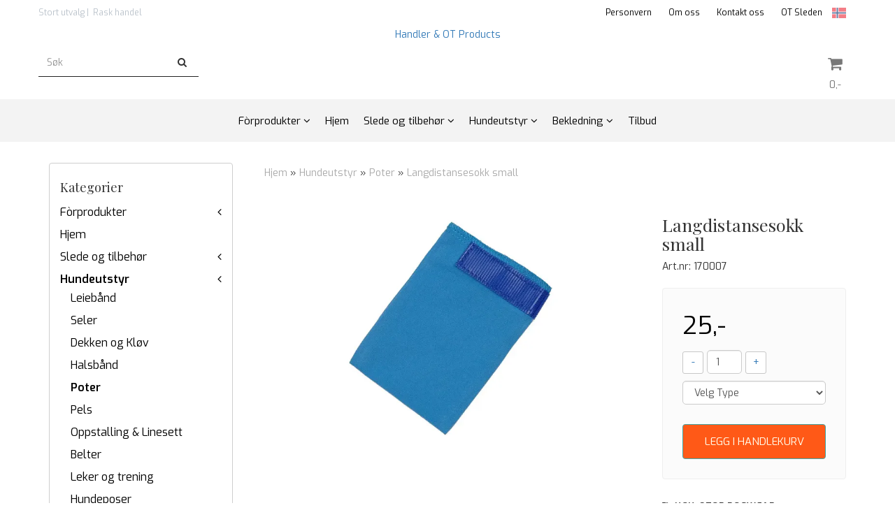

--- FILE ---
content_type: text/css; Charset: UTF-8;charset=UTF-8
request_url: https://handlerimport.no/global.css.php?version=a1730747475&host=otproducts_mystore_no
body_size: 372073
content:
/* Cached 19.01.2026 03:42:35 */

/*
This is a bundle of all the CSS-files for this template:
- templates/europa/css/globals.css
- /users/otproducts_mystore_no/templates/europa/css/stylesheet_default.css
- templates/europa/css/bootstrap.css
- templates/europa/css/font-awesome.css
- templates/europa/css/main.css
- templates/europa/css/colorbox.css
- css/modules/discount_center.css
- css/modules/phonenumber_lookup.css
- css/modules/checkoutButton.css
- css/modules/datasheet.css
- css/modules/giftcard.css
- css/modules/discount_matrix_info.css
- css/global.css
- css/modules/company_lookup.css
*/

/* templates/europa/css/globals.css start */
.button .button {
    text-transform: uppercase;
    background: #337AB7;
    color: #fff;
    border: 0;
    display: block;
    cursor: pointer;
    font-family: 'Source Sans Pro', sans-serif;
    padding: 2px 20px;
    font-size: 15px;
    font-weight: 600;
    width: 100%;
}

.data_table td, .data_table_plain td {
    padding-bottom: 10px;
}

.dnone {
    display: none;
}

.form_required_label {
    float: right;
    margin-top: -23px;
    margin-right: 10px;
    color: red;
}

.mini_cart_add, .mini_cart_deduct {
    cursor: pointer;
}

.copyright .footer_conditions {
    padding-bottom: 10px;
}

.copyright .footer_conditions p {
    line-height: normal;
}

.block-side-category div.box > a {
    width: 100%;
}


.block-side-category div.box > a > img {
    margin: 0 auto;
    display: block;
}

.flex-caption {
  width: 100%;
  padding: 2%;
  left: 0;
  bottom: 0;
  background: #525252;
  color: #fff;
  text-shadow: 0 -1px 0 rgba(0,0,0,.3);
  font-size: 14px;
  line-height: 18px;
  text-align: center;
}

 .footer_slider {
    background-color: transparent !important;
    border-color: transparent !important;
 }

.frontpage_banner {
    padding: 30px 0;
}

.frontpage_banner h2.title {
    font-size: 32px;
    margin-bottom: 0px;
    text-align: center;
    text-transform: uppercase;
}

.mobile-menu .dropmenu-small {
    position: static;
    width: auto;
    box-shadow: none;
}

#menuDrawer {
    overflow: auto;
}

#page_content h1 {
    font-size: 22px !important;
}

#cartDrawer .close_drawer {
    padding: 10px;
    top: -10px !important;
    left: -10px !important;
}

.product-detail-section, .rbox {
    height: 100%;
}

.main_menu .logo {
    padding: 0;
}

.block-side-category h3 {
    font-size: 18px;
}

.cart_button {
    position: absolute !important;
}







/* templates/europa/css/globals.css end */

/* /users/otproducts_mystore_no/templates/europa/css/stylesheet_default.css start */
/*
 * PARIS THEME
 *
 * jQuery FlexSlider v2.5.0
 * http://www.woothemes.com/flexslider/
 *
 * Copyright 2012 WooThemes
 * Free to use under the GPLv2 and later license.
 * http://www.gnu.org/licenses/gpl-2.0.html
 *
 * Contributing author: Tyler Smith (@mbmufffin)
 *
 */
/* ====================================================================================================================
 * FONT-FACE
 * ====================================================================================================================*/

@font-face {
  font-family: 'flexslider-icon';
  src: url('/templates/clean/fonts/flexslider-icon.eot');
  src: url('/templates/clean/fonts/flexslider-icon.eot?#iefix') format('embedded-opentype'), url('/templates/clean/fonts/flexslider-icon.woff') format('woff'), url('/templates/clean/fonts/flexslider-icon.ttf') format('truetype'), url('/templates/clean/fonts/flexslider-icon.svg#flexslider-icon') format('svg');
  font-weight: normal;
  font-style: normal;
}
/* ====================================================================================================================
 * RESETS
 * ====================================================================================================================*/
 html,
 body {
    overflow-x: hidden;
 }
html body {
  background: #fff;
}
/* Mystore: [Farger] Link, tekstfarge */
a {
  color: #000000;
}

/* Mystore: [Farger] Link Hover, tekstfarge */
a:hover, a:focus {
  color: #3C4247;
}

.flex-container a:hover,
.flex-slider a:hover,
.flex-container a:focus,
.flex-slider a:focus {
  outline: none;
}
.slides,
.slides > li,
.flex-control-nav,
.flex-direction-nav {
  margin: 0;
  padding: 0;
  list-style: none;
}
.flex-pauseplay span {
  text-transform: capitalize;
}
/* MOBILE HEADING RESETS */
@media (max-width: 425px) {
  div.popup_wrapper {
    width: 90% !important;
  }
  h1 {font-size: 2.1em !important;}
  h2 {font-size: 1.8em !important;}
  h3 {font-size: 1.6em !important;}
  h4 {font-size: 1.3em !important;}
}

/* ====================================================================================================================
 * BASE STYLES
 * ====================================================================================================================*/
#mobile_header {
  background-color: #aaa;
  position: fixed;
  z-index: 99;
  width: 100%;
}
.flexslider {
  margin: 0;
  padding: 0;
}
.flexslider .slides > li {
  display: none;
  -webkit-backface-visibility: hidden;
}
.flexslider .slides img {
  width: 100%;
  display: block;
}
.flexslider .slides:after {
  display: block;
  clear: both;
  visibility: hidden;
  line-height: 0;
  height: 0;
}
html[xmlns] .flexslider .slides {
  display: block;
}
* html .flexslider .slides {
  height: 1%;
}
.no-js .flexslider .slides > li:first-child {
  display: block;
}
/* ====================================================================================================================
 * DEFAULT THEME
 * ====================================================================================================================*/
.flexslider {
  margin: 0 0 60px;
  background: transparent;
  border: 4px solid transparent;
  position: relative;
  zoom: 1;
  -webkit-border-radius: 4px;
  -moz-border-radius: 4px;
  border-radius: 4px;
  -webkit-box-shadow: '' 0 1px 4px rgba(0, 0, 0, 0.2);
  -moz-box-shadow: '' 0 1px 4px rgba(0, 0, 0, 0.2);
  -o-box-shadow: '' 0 1px 4px rgba(0, 0, 0, 0.2);
  box-shadow: '' 0 1px 4px rgba(0, 0, 0, 0.2);
}
.flexslider .slides {
  zoom: 1;
}
.flexslider .slides img {
  height: auto;
}
.flex-viewport {
  max-height: 2000px;
  -webkit-transition: all 1s ease;
  -moz-transition: all 1s ease;
  -ms-transition: all 1s ease;
  -o-transition: all 1s ease;
  transition: all 1s ease;
}
.loading .flex-viewport {
  max-height: 300px;
}
.carousel li {
  margin-right: 5px;
}
.flex-direction-nav {
  *height: 0;
}
.flex-direction-nav a {
  text-decoration: none;
  display: block;
  width: 40px;
  height: 40px;
  margin: -20px 0 0;
  position: absolute;
  top: 50%;
  z-index: 10;
  overflow: hidden;
  opacity: 0;
  cursor: pointer;
  color: rgba(0, 0, 0, 0.8);
  text-shadow: 1px 1px 0 rgba(255, 255, 255, 0.3);
  -webkit-transition: all 0.3s ease-in-out;
  -moz-transition: all 0.3s ease-in-out;
  -ms-transition: all 0.3s ease-in-out;
  -o-transition: all 0.3s ease-in-out;
  transition: all 0.3s ease-in-out;
}
.flex-direction-nav a:before {
  font-family: "flexslider-icon";
  font-size: 32px;
  display: inline-block;
  content: '\f001';
  color: rgba(0, 0, 0, 0.8);
  text-shadow: 1px 1px 0 rgba(255, 255, 255, 0.3);
}
.flex-direction-nav a.flex-next:before {
  content: '\f002';
}
.flex-direction-nav .flex-prev {
  left: -50px;
}
.flex-direction-nav .flex-next {
  right: -50px;
  text-align: right;
}
.flexslider:hover .flex-direction-nav .flex-prev {
  opacity: 0.7;
  left: 10px;
}
.flexslider:hover .flex-direction-nav .flex-prev:hover {
  opacity: 1;
}
.flexslider:hover .flex-direction-nav .flex-next {
  opacity: 0.7;
  right: 10px;
}
.flexslider:hover .flex-direction-nav .flex-next:hover {
  opacity: 1;
}
.flex-direction-nav .flex-disabled {
  opacity: 0!important;
  filter: alpha(opacity=0);
  cursor: default;
}
.flex-pauseplay a {
  display: block;
  width: 20px;
  height: 20px;
  position: absolute;
  bottom: 5px;
  left: 10px;
  opacity: 0.8;
  z-index: 10;
  overflow: hidden;
  cursor: pointer;
  color: #000;
}
.flex-pauseplay a:before {
  font-family: "flexslider-icon";
  font-size: 20px;
  display: inline-block;
  content: '\f004';
}
.flex-pauseplay a:hover {
  opacity: 1;
}
.flex-pauseplay a.flex-play:before {
  content: '\f003';
}
.flex-control-nav {
  width: 100%;
  position: absolute;
  bottom: -40px;
  text-align: center;
  z-index: 1000;
}
#gallery_slider .flex-control-nav {
    bottom: -65px;
}
li.gallery_image {
  display: flex;
  justify-content: center;
}
.flex-control-nav li {
  margin: 0 6px;
  display: inline-block;
  zoom: 1;
  *display: inline;
}
.flex-control-paging li a {
  width: 11px;
  height: 11px;
  display: block;
  background: #666;
  background: rgba(0, 0, 0, 0.5);
  cursor: pointer;
  text-indent: -9999px;
  -webkit-box-shadow: inset 0 0 3px rgba(0, 0, 0, 0.3);
  -moz-box-shadow: inset 0 0 3px rgba(0, 0, 0, 0.3);
  -o-box-shadow: inset 0 0 3px rgba(0, 0, 0, 0.3);
  box-shadow: inset 0 0 3px rgba(0, 0, 0, 0.3);
  -webkit-border-radius: 20px;
  -moz-border-radius: 20px;
  border-radius: 20px;
}
.flex-control-paging li a:hover {
  background: #333;
  background: rgba(0, 0, 0, 0.7);
}
.flex-control-paging li a.flex-active {
  background: #000;
  background: rgba(0, 0, 0, 0.9);
  cursor: default;
}
.flex-control-thumbs {
  margin: 5px 0 0;
  position: static;
  overflow: hidden;
}
.flex-control-thumbs li {
  width: 25%;
  float: left;
  margin: 0;
}
.flex-control-thumbs img {
  width: 100%;
  height: auto;
  display: block;
  opacity: .7;
  cursor: pointer;
  -webkit-transition: all 1s ease;
  -moz-transition: all 1s ease;
  -ms-transition: all 1s ease;
  -o-transition: all 1s ease;
  transition: all 1s ease;
}
.flex-control-thumbs img:hover {
  opacity: 1;
}
.flex-control-thumbs .flex-active {
  opacity: 1;
  cursor: default;
}
#frontpage_slider {
  border: 0;
  margin: 0;
  background: transparent;
  height: auto;
}
/* ====================================================================================================================
 * RESPONSIVE
 * ====================================================================================================================*/
@media screen and (max-width: 860px) {
  .flex-direction-nav .flex-prev {
    opacity: 1;
    left: 10px;
  }
  .flex-direction-nav .flex-next {
    opacity: 1;
    right: 10px;
  }
}
p {
  word-break: break-word;
}
.clear {
  display: block;
  clear: both;
}
.box_shadow {
  box-shadow: inset 0 1px 3px rgba(0,0,0,0.1);
}
a:hover {
  text-decoration:none !important;
}
.open-drawer-menu .page-wrapper
{
    box-shadow:0 -15px 15px #ccc;
    left:85%
}
.open-drawer-menu .menu-drawer {
  z-index: 1;
  display:block;
}
.open-drawer-cart .cart-drawer {
  z-index: 1;
  display:block;
}
.open-drawer-cart .cart-drawer .product {
  height: auto;
}
    @media screen and (min-width: 1025px)
{
.open-drawer-menu .page-wrapper
{
    left:50%
}
.open-drawer-menu .menu-drawer
{
    position:fixed;
    overflow:auto
}
}
.filter-select select {
  display: inline-block;
  -moz-appearance: none;
  -webkit-appearance: none;
  background: #E9E9E9;
  cursor: pointer;
  color: #444444;
  border:0;
  padding:6px 10px;
}
.filter-select {
  text-align:center;
}
.sorted_element {
  display:inline-grid;
  margin:0 8px;
}
.sorted_element span {
  display:inline-block;
  margin-right:12px;
  text-transform: uppercase;
  color:#666666;
  font-weight:bold;
  font-size: 11px;
}
.segment {
  padding-top:55px;
}
.product-information label {
  width: 120px;
  font-weight: 400;
 }
 .clean-link {
  color:#fff;
 }
 .btn-purchase {
    text-transform: uppercase;
    background: #4B84BB;
    color: #ffffff;
    border: 0;
    display: block;
    cursor: pointer;
    padding: 2px 40px;
    font-size: 15px;
    font-weight: 600;
    width:100%;
 }
/* Mystore: [Farger] Primary color, tekstfarge */
 .primary-bg {
  background:#4B84BB !important;
 }
/* Mystore: [Farger] Primary color, tekstfarge */
 .primary-color, .primary-active a.active, .primary-active li.active a, .primary-color a {
  color:#000;
   text-decoration: none;
 }
 .mobile-menu a {
  padding:13px 16px;
  display:block;
  border-bottom: 1px solid #f7f7f7;
 }
/* Mystore: [Farger] Primary color, tekstfarge */
.cart_with_items {
  color: #d0dbd0;
}

.rbox {
  margin-bottom:30px;
}
.flat_menu li {
  display:inline-block;
  color:#fff;
}
.link-color {
  color:#225C85 !important;
}
#product-zoom {
  text-align: center;
}
#product-zoom > img {
  max-width:313px;
  max-height:400px;
}
.flat_menu a {
  color:#B9B9B9;
  font-size:12px;
  display:inline-block;
  padding:10px 0px 10px 20px;
}
/* Mystore: [Farger] Top menu hover, tekstfarge */
.flat_menu a:hover {
  color: #000000;
}
.paginate_left {
    float: left;
}
.paginate_left a {
    display: inline-block;
    padding: 2px 4px;
}
.paginate_left .paginator_current_page {
    color: #525252;
}
.paginate_right {
    float: right;
    text-align:right;
}
.service-banner ul {
  display:inline-block;
  width:100%;
  text-align:center;
}
.service-banner li {
  display:inline-block;
  padding:0 25px;
  font-size:16px;
}
.block-form label {
  color: #666;
  position:relative;
}
.table, .table td, .table th {
    color:#333;
    font-weight:normal !important;
}
.control-label {
  width:100%;
  text-align:left;
  margin: 10px 0;
  padding-top:7px;
  font-weight:normal;
  font-size:12px;
  display:block;
}
.text-error {
  color:red;
  position:absolute;
  *right:-8px;
  font-size:18px;
  top:0;
  padding-left:3px;
}
body .form-control {
  border-radius: 5px;
}
.form-fields select, .form-fields input {
display: inline-block;
  width: 100%;
  height: 34px;
  padding: 6px 12px;
  font-size: 14px;
  line-height: 1.42857143;
  color: #555;
  background-color: #fff;
  background-image: none;
  border: 1px solid #ccc;
  border-radius: 4px;
  -webkit-box-shadow: inset 0 1px 1px rgba(0, 0, 0, .075);
  box-shadow: inset 0 1px 1px rgba(0, 0, 0, .075);
  -webkit-transition: border-color ease-in-out .15s, -webkit-box-shadow ease-in-out .15s;
  -o-transition: border-color ease-in-out .15s, box-shadow ease-in-out .15s;
  transition: border-color ease-in-out .15s, box-shadow ease-in-out .15s;
}

/* fix for zoom on mobile when clicking inputs */
@media(max-width: 992px) {
  .form-control {
    font-size: 16px !important;
  }
}
body .block-form .form-control {
  border-radius: 0;
  margin: 10px 0;
  border-color: #ddd;
}
.btn-default-1 {
  border: 1px solid #9f98ad;
  padding: 10px 20px;
  text-transform: uppercase;
  display:inline-block;
  cursor:pointer;
  text-decoration:none;
  border-radius:5px;
}
.service-banner {
    display: block;
    overflow: hidden;
    width: 100%;
    background: #0C56B6;
    color:#fff;
    min-width: 60px;
    position: relative;
    text-align: center;
    padding-bottom: 20px;
}
ul, li {
  
  margin:0;
}
.sep {
  background: #0C56B6;
  height: 3px;
  width: 10%;
  margin: 20px auto;
  margin-bottom: 40px;

  display: none !important;
}
h1.title {
  font-size: 44px;
  text-align: center;
  margin: 30px 0 20px 0;
  text-transform: uppercase;
}
.search-main.pull-right form {
  margin-top: 25px;
}
.msearch {
  padding:0;
  margin:0;
}
.inline-block {
  float:none;
  display:inline-block;
  padding:0;
}
.msearch input {
  width:100%;
  height:32px;
  margin:4px 0;
  background:#fff;
  border-radius:3px;
  border:0;
  color:#000;
  padding:0px 15px;
}
.mobile-header > div {
  padding:0;
}
.fa-icon {
  text-align:center;
  font-size:18px;
  color:#fff;
}
.fa-icon .fa {
  width:100%;
  padding:10px;
}
h3 {
  font-weight:bold;
  text-transform: uppercase;
  margin:35px 0 0 0;
  padding:0;
}
.main_cart tr td:first-child {
  background:#fff;
}
.main_cart th {
  background:#fff;
  padding:15px 30px;
  border-bottom:2px solid #fff;
}
.main_cart td {
  background:#F9F9F9;
  padding:15px 20px;
  border-bottom:2px solid #fff;
}
.all_categories {
  font-size:12px;
  float:right;
}
.header {
  height:40px;
}
.header li {
  font-size:11px;
}
.arrow:before {
  content: '';
position: absolute;
border-right: 10px solid transparent;
border-bottom: 0;
border-top: 10px solid #ECECEC;
border-left: 10px solid transparent;
left: 50%;
bottom: -11px;
z-index: 250;
margin-left: -10px;
}
.con_tip > div:first-child > div {
  margin-right:16px;
}
.con_tip > div:last-child > div {
  margin-right:16px;
}
.con_tip > div > div {
  margin:8px;
}
.menu {
  position:absolute;
  top:0;
  right:0;
}
.menu li {
  float:left;
  position:relative;
}
.menu li:hover > div {
  display:block;
}
.user_menu li a {
  display:block;
  padding:4px 6px;
}
.sub_menu li {
  display:block;
  width:100%;
  padding:0;
  border-bottom:1px solid #F5F5F5;
}
.sub_menu li a {
  display:block;
  height:auto !important;
  padding:8px 6px !important;
}
.menu li a.active {
  background: -moz-linear-gradient(top, rgba(255,255,255,0) 0%, rgba(255,255,255,1) 100%); /* FF3.6+ */
background: -webkit-gradient(linear, left top, left bottom, color-stop(0%,rgba(255,255,255,0)), color-stop(100%,rgba(255,255,255,1))); /* Chrome,Safari4+ */
background: -webkit-linear-gradient(top, rgba(255,255,255,0) 0%,rgba(255,255,255,1) 100%); /* Chrome10+,Safari5.1+ */
background: -o-linear-gradient(top, rgba(255,255,255,0) 0%,rgba(255,255,255,1) 100%); /* Opera 11.10+ */
background: -ms-linear-gradient(top, rgba(255,255,255,0) 0%,rgba(255,255,255,1) 100%); /* IE10+ */
background: linear-gradient(to bottom, rgba(255,255,255,0) 0%,rgba(255,255,255,1) 100%); /* W3C */
filter: progid:DXImageTransform.Microsoft.gradient( startColorstr='#00ffffff', endColorstr='#ffffff',GradientType=0 ); /* IE6-9 */
border:0;
}
.menu li a {
  color:#000;
  padding: 38px 14px;
  font-size:14px;
  height:100px;
  display:inline-block;
}
.menu li.active {
  font-weight:bold;
}
.prod_name {
  text-align:center;
  font-size: 18px;
  padding:10px;
    text-decoration: underline;
    color:#337ab7;
}
.cart_button {
  position:fixed;
  padding:0 20px 20px 20px;
  bottom:0;
  left:0;
  width:100%;
  z-index: 1000;
}
.cart_button a {
  width:100%;
  text-align: center;
}
.quantity_circle {
  position: relative;
}
.mob_cart_r .quantity_circle {
  position: static;
}
.mob_cart_r .quantity_circle span {
  right: 0;
  left: auto;
  top: 0px;
}
.flexmenu .icons-float {
  position: relative !important;
}
.quantity_circle span {
  height: 24px;
  width: 24px;
  display: inline-block;
  border-radius: 50%;
  line-height: 24px;
  position: absolute;
  left: 6px;
}
.flexmenu .quantity_circle, .flexmenu .quantity_circle span {
  position: absolute;
  top: 0;
  right: 4px;
}
.flexmenu .quantity_circle span {
     height: 16px;
  width: 16px;
  line-height: 18px;
  font-size: 10px;
  font-weight: bold;
}
.dropmenu {
  position:absolute;
  top:100px;
  right:0;
  width:100%;
  padding:16px;
  background:#fff;
  display:none;
  box-shadow: 0 6px 12px rgba(0, 0, 0, .175);
}
.dropmenu-small {
  position:absolute;
  top:100px;
  left:0;
  z-index:999;
  width:200px;
  padding:16px;
  background:#fff;
  display:none;
  box-shadow: 0 6px 12px rgba(0, 0, 0, .175);
}
.mobile-menu > .shadow {
  background:rgba(0,0,0,0.5);
  position:absolute;
  z-index:1000;
  top:0;
  left:0;
  width:100%;
  height:100%;
  display:none;
}
.mobile-menu h2 {
  width:100%;
  text-align:center;
  display:normal;
}
.mobile-menu > .main  {
  width:80%;
  height:100%;
  top:0;
  padding:0 20px;
  overflow:scroll;
  background:#fff;
  z-index: 10000;
  position:absolute;
  display:none;
    box-shadow:  0 -15px 15px #ccc;
}
.mobile-right > .main  {
  right:0;
}
.mobile-left > .main {
  left:0;
}
.product-price span {
  font-size:16px;
  color:#999999;
  display: inline-block;
  margin-left:12px;
}
.product-price {
    font-size: 35px;
    color: #4B84BB;
    padding-bottom: 10px;
}
.product-page button.button,
#scroll_to_thumbnails {
    height: 50px;
}
#scroll_to_thumbnails {
  line-height: 2.3;
}
.panel-body > .row > .col-md-12.col-sm-12 > p > a img {
    width: auto;
}
.ul-side-category li {
  padding:3px 0;
  font-size: 14px;
}
@-webkit-keyframes slideInLeft {
  0% {
    -webkit-transform: translateX(-100%);
            transform: translateX(-100%);
    visibility: visible;
  }
  100% {
    -webkit-transform: translateX(0);
            transform: translateX(0);
  }
}
.animated {
  -webkit-animation-duration: 1s;
          animation-duration: 1s;
  -webkit-animation-fill-mode: both;
          animation-fill-mode: both;
}
@keyframes slideInLeft {
  0% {
    -webkit-transform: translateX(-100%);
            transform: translateX(-100%);
    visibility: visible;
  }
  100% {
    -webkit-transform: translateX(0);
            transform: translateX(0);
  }
}
.slideInLeft {
  -webkit-animation-name: slideInLeft;
          animation-name: slideInLeft;
}
@-webkit-keyframes slideInRight {
  0% {
    -webkit-transform: translateX(100%);
            transform: translateX(100%);
    visibility: visible;
  }
  100% {
    -webkit-transform: translateX(0);
            transform: translateX(0);
  }
}
@keyframes slideInRight {
  0% {
    -webkit-transform: translateX(100%);
            transform: translateX(100%);
    visibility: visible;
  }
  100% {
    -webkit-transform: translateX(0);
            transform: translateX(0);
  }
}
.slideInRight {
  -webkit-animation-name: slideInRight;
          animation-name: slideInRight;
}
.product-detail-section, .rbox {
  border:1px solid #DDDDDD;
  background:#fff;
  text-align: center;
}
.category_box {
  margin-bottom: 30px;
}
.products_list > div .rbox {
  height: 100%;
}
.products_list > div .rbox .header-2 h3 {
  font-size: 16px;
}
.products_list > div {
 /* margin-bottom: 35px; */
}
.clear.for_colmd3,.clear.for_colmd4,.clear.for_colmd6 { margin-bottom: 0 !important; }
/* Product Box separators */
@media (min-width: 1201px){
  .clear.for_colmd3 {
    display: none !important;
  }
  .clear.for_colmd4 {
    display: block !Important;
  }
  .clear.for_colmd6 {
    display: none !Important;
  }
}
@media (min-width: 993px) and (max-width: 1200px){
  .clear.for_colmd3 {
    display: block !important;
  }
  .clear.for_colmd4 {
    display: none !Important;
  }
  .clear.for_colmd6 {
    display: none !Important;
  }
}
/*@media (max-width: 992px){
  .clear.for_colmd3 {
    display: block !important;
  }
  .clear.for_colmd4 {
    display: none !Important;
  }
  .clear.for_colmd6 {
    display: block !Important;
  }
}*/
@media (min-width: 769px) and (max-width: 992px){
  html .clear.for_colmd6 {
    display: block !important;
  }
  html .clear.for_colmd3 {
    display: none !important;
  }
  html .clear.for_colmd4 {
    display: none !important;
  }
}
@media (max-width: 768px){
  .attribute_info_container {
    display: block !important;
    bottom: 0 !important;
  }
  .product-page .panel-body table {
    width: 100% !important;
  }
  html .clear.for_colmd6 {
    display: block !important;
  }
  html .clear.for_colmd3 {
    display: none !important;
  }
  html .clear.for_colmd4 {
    display: none !important;
  }
}
/* End of Product Box separators */
.breadhead > div {
  margin-top:-25px;
  padding:15px;
}
.container_background {
  background-size:cover;
  background-image: url(../img/home.jpg);
}
.container_background > div {
  background:rgba(255,255,255,.8);
}
.front-image {
  background-position:center center;
  max-height:100%;
  /*padding-top: 100px;*/
}

.panel-group .panel {
  border:0 !important;
  border-radius:0;
}
.panel-heading, .package > li > a {
  font-weight:bold !important;
  border-bottom:0 !important;
  text-transform: uppercase;
  padding: 15px !important;
  font-size: 14px !important;
  text-decoration:none !important;
  display:block;
  border:0;
}
.mobile-top a {
  padding: 13px 15px !important;
    border-radius: 6px;
}
.mobile-search {
  float:none !important;
}
.mobile-search input, .mobile-search button {
  -webkit-box-shadow: none;
  box-shadow: none;
  border:0;
  border-bottom:1px solid #E5E5E5;
}
.main_menu {
  /*position:absolute;*/
  top:0;
  left:0;
  width:100%;
  height:100px;
  z-index: 100;
}
#gal1 {
  width:100%;
  text-align:center;
}
.thumbnails {
  display:inline-block;
  margin:0 3px;
}
.block {
  padding:40px 0 60px 0;
}
.box-leftbar .block {
  padding: 0;
}
.special {
  padding-left:6px;
}
.container img {
 /* width: auto; */
  height: auto;
}
.container > h3 {
  font-weight:bold;
}
.container > h3 a {
  font-weight:normal;
}
.product .description {
  font-size:12px;
}
.product-container h1, .product-container h2 {
  margin:0;
  padding:0;
}
.product-container hr {
  margin:0;
}
.product_image_price_row {
  margin-bottom: 25px;
  margin-top: 15px;
}
.product-information .info {
  display: inline-block;
  margin: 10px 30px 10px 0;
  font-weight: 600;
  letter-spacing: .5px;
  text-transform: uppercase;
  font-size: 13px;
  color: #AAA;
 }
.product-information .info i {
  color:#4B84BB;
 }
.news_tag, .special_tag {
  position:absolute;
  top:-205px;
}
.product .news_tag {
  left:0px;
  z-index:3;
  padding:3px 12px;
}
.product .special_tag {
  right:0px;
  z-index:3;
  padding:3px 12px;
}
.product .brand {
  position:absolute;
  top:13px;
  left:17px;
  width:40px;
  z-index:3;
}
.product-image .brand {
  top:-8px;
  left:8px;
  width:65px;
  height:65px;
}
.brand {
  position:absolute;
  top:5px;
  left:15px;
  width:40px;
  z-index:3;
}
.product .price, .crall-price *  {
  font-size:12px !important;
  margin-bottom:16px;
  display: inline-block;
  width: auto !important;
  float: none;
}
.header_line {
  border-top:1px solid #DDDDDD;
  margin-top:15px;
  padding-bottom:15px;
  position:relative;
  text-align:center;
}
.header_line h3 {
  padding:0 15px;
  margin:0;
  display:inline-block;
  top:-14px;
  position:relative;
  background:#FCFCFC;
}
.c_menu {
  float:right;
}
.c_menu li {
  float:left;
  padding-left:14px;
  padding-right:14px;
  display:inline-block;
  border-right:1px solid #444444;
}
.c_menu li:last-child {
  border:0;
  padding-right:0;
}
.r_menu {
  margin:0 auto;
  display:inline-block
}
.r_menu li {
  float:left;
  padding-left:32px;
  padding-right:32px;
  display:inline-block;
  color:#000;
  border-right:1px solid #f7f7f7;
}
.r_menu li:last-child {
  border:0;
  padding-right:0;
}
.centered {
  text-align:center;
}
.logo > a {
  margin-left: -5px;
}
.mobile-logo {
  margin-top:0px;
}
.product {
  text-align:center;
  height: 100%;
}


.hbox {
  position:relative;
  height:100%;
}
.wrapper {
  padding:15px;
}
.logo {
  display:table-cell;
  float:none;
  vertical-align:middle;
  height:100px;
}
.product-sidebar .col-md-12 {
  background-color: #fff;
  margin-bottom: 10px;
}
.widget .title {
  padding: 10px 0 0 0;
  margin:0 0 10px 0;
  font-size:16px;
}
.footer_menu ul, .footer_menu li {
  padding:0;
  margin:0;
}
.footer_menu li {
  display:block;
}
.footer_menu li a {
  padding: 12px 0;
  border-bottom: 1px solid #505152 !important;
  display: block;
  color: #BFBFBF !important;
  text-decoration:none;
  font-size:14px;
}
footer .box-leftbar ul li a {
  display: block;
  padding-top: 5px;
  padding-bottom: 5px;
  border-bottom: 1px solid #505152;
  font-size: 12px;
}
.product-filter input, .product-filter select {
  width:130px;
}
.stock_icon {
  display:inline-block;
}
.flexslider li img {
  max-width: 100%;
  height: auto;
}
li.noblock {
  padding-left: 15px;
  font-size: 12px;
}
.block-side-category.rbox img {
    /*width: auto;*/
    max-width: 100%;
  }
@media (max-width: 767px) {
  .front-image {
    margin-top:56px;
  }
  .product-filter input, .product-filter select {
    width:100%;
  }
  .row {
    margin-left: -10px !important;
    margin-right: -10px !important;
  }
  .sep {
    margin: 10px auto;
    margin-bottom: 0px;
  }
  .segment.block {
    padding-top: 10px;
  }
  ul.products_list:after {
    content: '';
    clear: both;
    display: block;
  }
  .block-side-category.rbox img {
    /*width: 100%;*/
    max-width: 100%;
    
  }
  .panel-heading,
  .wrapper.mobile-logo {
    padding: 5px 15px;
  }
  .wrapper.mobile-logo img {
    height: 45px;
    width: auto;
  }
  .cart-table.table {
    margin-top: 35px;
  }
  .cart-table.table thead {
    display: none;
  }
  .cart-table.table,
  .cart-table.table tbody,
  .cart-table.table tbody tr,
  .cart-table.table tbody tr td {
    display: block;
    border: 0;
  }
  .cart-table.table tbody tr {
    border-bottom: 1px solid #e7e7e7;
    padding-bottom: 15px;
    margin-bottom: 20px;
  }
  .cart-table.table tbody tr td {
    text-align: center;
  }
  .cart-table.table tbody tr td.card_product_total {
    font-size: 20px;
  }
  .cart-table.table tbody tr td.card_product_name {
    min-height: 56px;
  }
  .cart-table.table tbody tr {
    float: left;
    width: 50%;
  }
}
@media (max-width: 768px){
  body #footer .footer-widgets {
    display: block !Important;
  }
  .cart-table.table tbody tr {
    float: none;
    width: 100%;
  }
}
.ls-new-products img,
.ls-featured img,
.ls-bestsellers img {
  width: 100%;
  height: auto;
}
.package .container:last-child {
  width: 100%;
}
.package {
  margin-top: 0 !important;
}
.package .container {
    width: 100% !important;
}
.product-package {
  box-sizing: border-box;
  background-color: #fff;
  border: 1px solid#ddd;
  border-radius: 4px;
  clear: both;
}
.product-package .package {
  list-style: none;
  padding: 0;
}
.package li:last-child > div,
.package li > div {
  border: 0 !important;
}
.package > li > a,
.package > li > a:hover,
.package > li > a:active,
.package > li > a:focus  {
  color: #333 !important;
  cursor: text !important;
  font-weight: 500 !important;
  font-size: 16px !important;
}
.package h3 {
  font-size: 16px !important;
}
@media(min-width:768px) {
}
@media (min-width: 993px) {
}
@media (min-width: 1200px) {
}
    @media screen and (max-width: 480px)
{
    body.ajaxify-modal--visible
{
    overflow:hidden
}
}
.ajaxifyCart-loader
{
    display:none;
    opacity:0;
    position:absolute;
    right:-24px;
    top:50%;
    margin-top:-5px;
    padding:0;
    width:16px;
    height:16px;
    -webkit-transition:opacity 0.1s;
    -moz-transition:opacity 0.1s;
    -ms-transition:opacity 0.1s;
    -o-transition:opacity 0.1s;
    transition:opacity 0.1s;
    background-repeat:no-repeat;
    background-image:url(data:image/gif;
    base64,R0lGODlhEAAQAPYAAP///8zMzPX19enp6d7e3tjY2NnZ2eHh4evr6/f39+zs7NPT09PT09XV1dbW1tjY2ODg4PDw8NHR0eLi4vr6+vr6+vLy8ufn59vb297e3vHx8fT09NfX19DQ0Ofn5+3t7d7e3uTk5Pj4+Obm5s7OzuDg4Orq6uDg4O/v79nZ2c3Nze7u7unp6dDQ0M3Nzfn5+fz8/OPj4+Xl5fz8/OXl5e3t7f39/f39/fHx8fPz8/z8/Pb29u7u7vv7+/X19fj4+Pf39/T09PLy8vHx8fj4+Pb29vv7+/b29uTk5O/v7+/v79ra2tzc3N3d3d/f39jY2NfX1/Ly8uPj49XV1fr6+tTU1Ofn593d3dTU1NHR0evr69vb28/Pz+bm5t/f39bW1vPz8/T09Pn5+fDw8OTk5Ojo6Ovr69zc3Ojo6Nra2tra2tLS0uzs7M/Pz87Ozu3t7czMzOrq6tPT08/Pz9fX1+Li4tXV1c3NzeLi4tLS0tzc3OHh4eXl5QAAAAAAAAAAACH/C05FVFNDQVBFMi4wAwEAAAAh/[base64]/QAcYUURQIJIlQ9MzZu6aAgRgwFGAFvKRwUCAAh+QQJCgAAACwAAAAAEAAQAAAHjIAAgoOEhYUUYW9lHiYRP4YACStxZRc0SBMyFoVEPAoWQDMzAgolEBqDRjg8O4ZKIBNAgkBjG5AAZVtsgj44VLdCanWCYUI3txUPS7xBx5AVDgazAjC3Q3ZeghUJv5B1cgOCNmI/1YUeWSkCgzNUFDODKydzCwqFNkYwOoIubnQIt244MzDC1q2DggIBACH5BAkKAAAALAAAAAAQABAAAAeJgACCg4SFhTBAOSgrEUEUhgBUQThjSh8IcQo+hRUbYEdUNjoiGlZWQYM2QD4vhkI0ZWKCPQmtkG9SEYJURDOQAD4HaLuyv0ZeB4IVj8ZNJ4IwRje/QkxkgjYz05BdamyDN9uFJg9OR4YEK1RUYzFTT0qGdnduXC1Zchg8kEEjaQsMzpTZ8avgoEAAIfkECQoAAAAsAAAAABAAEAAAB4iAAIKDhIWFNz0/[base64])
}
.flip--is-loading .ajaxifyCart-loader
{
    display:block;
    opacity:1
}
    form[action="/cart/add"]:after,form[action^="/cart/add"]:after
{
    content:"";
    display:table;
    clear:both
}
.ajaxifyCart--content
{
    position:relative;
    background-color:#fff;
    -webkit-perspective:1000px;
    -moz-perspective:1000px;
    -ms-perspective:1000px;
    -o-perspective:1000px;
    perspective:1000px;
    -webkit-transform-style:preserve-3d;
    -moz-transform-style:preserve-3d;
    -ms-transform-style:preserve-3d;
    -o-transform-style:preserve-3d;
    transform-style:preserve-3d;
    -webkit-transition:all 450ms cubic-bezier(0.57, 0.06, 0.05, 0.95);
    -moz-transition:all 450ms cubic-bezier(0.57, 0.06, 0.05, 0.95);
    -ms-transition:all 450ms cubic-bezier(0.57, 0.06, 0.05, 0.95);
    -o-transition:all 450ms cubic-bezier(0.57, 0.06, 0.05, 0.95);
    transition:all 450ms cubic-bezier(0.57, 0.06, 0.05, 0.95);
    overflow:hidden
}
.is-visible .ajaxifyCart--content
{
    -webkit-transition:all 550ms cubic-bezier(0.57, 0.06, 0.05, 0.95);
    -moz-transition:all 550ms cubic-bezier(0.57, 0.06, 0.05, 0.95);
    -ms-transition:all 550ms cubic-bezier(0.57, 0.06, 0.05, 0.95);
    -o-transition:all 550ms cubic-bezier(0.57, 0.06, 0.05, 0.95);
    transition:all 550ms cubic-bezier(0.57, 0.06, 0.05, 0.95)
}
.ajaxifyCart--content form
{
    margin-bottom:0
}
    @media screen and (max-width: 768px)
{
.ajaxifyCart--content
{
    padding-top:15px;
    padding-bottom:15px
}
}
.ajaxifyCart--products
{
    padding-bottom:10px;
    margin-bottom:20px
}
.ajaxifyCart--product
{
    position:relative;
    padding:10px 0
}
.ajaxifyCart--product:first-child
{
    padding-top:0
}
.ajaxifyCart--product,.cart__row
{
    -webkit-transform-origin:top;
    -moz-transform-origin:top;
    -ms-transform-origin:top;
    -o-transform-origin:top;
    transform-origin:top;
    -webkit-transition:all 650ms cubic-bezier(0.57, 0.06, 0.05, 0.95);
    -moz-transition:all 650ms cubic-bezier(0.57, 0.06, 0.05, 0.95);
    -ms-transition:all 650ms cubic-bezier(0.57, 0.06, 0.05, 0.95);
    -o-transition:all 650ms cubic-bezier(0.57, 0.06, 0.05, 0.95);
    transition:all 650ms cubic-bezier(0.57, 0.06, 0.05, 0.95);
    max-height:500px;
    visibility:visible
}
.ajaxifyCart--product.is-removed,.cart__row.is-removed
{
    overflow:hidden;
    opacity:0;
    padding:0;
    margin:-1px 0 0 0;
    visibility:hidden;
    -webkit-transform:rotateX(-92deg);
    -moz-transform:rotateX(-92deg);
    -ms-transform:rotateX(-92deg);
    -o-transform:rotateX(-92deg);
    transform:rotateX(-92deg);
    -webkit-backface-visibility:hidden;
    -moz-backface-visibility:hidden;
    -ms-backface-visibility:hidden;
    -o-backface-visibility:hidden;
    backface-visibility:hidden;
    -webkit-transition:all 450ms cubic-bezier(0.57, 0.06, 0.05, 0.95);
    -moz-transition:all 450ms cubic-bezier(0.57, 0.06, 0.05, 0.95);
    -ms-transition:all 450ms cubic-bezier(0.57, 0.06, 0.05, 0.95);
    -o-transition:all 450ms cubic-bezier(0.57, 0.06, 0.05, 0.95);
    transition:all 450ms cubic-bezier(0.57, 0.06, 0.05, 0.95);
    max-height:0
}
.ajaxifyCart--row
{
    clear:both
}
.ajaxifyCart--row:after
{
    content:"";
    display:table;
    clear:both
}
.ajaxCart--product-image
{
    display:block;
    overflow:hidden;
    margin-bottom:15px
}
.ajaxCart--product-image img
{
    display:block;
    margin:0 auto;
    max-width:100%
}
.js-qty,.ajaxifyCart--qty
{
    position:relative;
    margin-bottom:1em;
    max-width:100px;
    min-width:75px;
    overflow:visible;
    -webkit-backface-visibility:hidden;
    -moz-backface-visibility:hidden;
    -ms-backface-visibility:hidden;
    -o-backface-visibility:hidden;
    backface-visibility:hidden
}
.js-qty input[type="text"],.ajaxifyCart--qty input[type="text"]
{
    display:block;
    background:none;
    text-align:center;
    width:100%;
    padding:5px 25px;
    margin:0
}
.js--qty-adjuster,.ajaxifyCart--qty-adjuster
{
    cursor:pointer;
    position:absolute;
    display:block;
    top:0;
    bottom:0;
    width:20px;
    text-align:center;
    overflow:hidden;
    -webkit-user-select:none;
    -moz-user-select:none;
    -ms-user-select:none;
    -o-user-select:none;
    user-select:none;
    -webkit-transition:all 0.1s ease-out;
    -moz-transition:all 0.1s ease-out;
    -ms-transition:all 0.1s ease-out;
    -o-transition:all 0.1s ease-out;
    transition:all 0.1s ease-out
}
.js--qty-adjuster:hover,.ajaxifyCart--qty-adjuster:hover
{
    background-color:#e7e7e7
}
.js--qty-adjuster:active,.ajaxifyCart--qty-adjuster:active
{
    background-color:#e7e7e7
}
.js--add .add,.ajaxifyCart--add .add,.js--minus .minus,.ajaxifyCart--minus .minus
{
    color:#777;
    font-weight:bold;
    position:relative;
    top:-1px
}
.js--add,.ajaxifyCart--add
{
    right:0;
    border-left:1px solid #e7e7e7
}
.js--add .add,.ajaxifyCart--add .add
{
    left:-1px
}
.js--minus,.ajaxifyCart--minus
{
    let:-1px;
    border-right:1px solid #e7e7e7
}
.ajaxifyCart--qty
{
    margin:0 auto
}
.lt-ie9 .ajaxifyCart--qty
{
    margin:0
}
.ajaxifyCart--is-loading .ajaxifyCart--qty
{
    opacity:0.5;
    -webkit-transition:none;
    -moz-transition:none;
    -ms-transition:none;
    -o-transition:none;
    transition:none
}
.ajaxifyCart--num
{
    -webkit-transition:all 0.1s ease-out;
    -moz-transition:all 0.1s ease-out;
    -ms-transition:all 0.1s ease-out;
    -o-transition:all 0.1s ease-out;
    transition:all 0.1s ease-out
}
.ajaxifyCart--qty-adjuster
{
    opacity:1
}
.flip
{
    display:block;
    float:left;
    position:relative;
    -webkit-perspective:600px;
    -moz-perspective:600px;
    -ms-perspective:600px;
    -o-perspective:600px;
    perspective:600px
}
.flip-front,.flip-back
{
    -webkit-transform-style:preserve-3d;
    -moz-transform-style:preserve-3d;
    -ms-transform-style:preserve-3d;
    -o-transform-style:preserve-3d;
    transform-style:preserve-3d;
    -webkit-transition:all 0.3s;
    -moz-transition:all 0.3s;
    -ms-transition:all 0.3s;
    -o-transition:all 0.3s;
    transition:all 0.3s;
    -webkit-backface-visibility:hidden;
    -moz-backface-visibility:hidden;
    -ms-backface-visibility:hidden;
    -o-backface-visibility:hidden;
    backface-visibility:hidden;
    overflow:hidden;
    position:relative;
    z-index:10
}
.flip-front:focus,.flip-back:focus
{
    outline:0 none
}
.flip-front
{
    -webkit-transform-origin:100% 0;
    -moz-transform-origin:100% 0;
    -ms-transform-origin:100% 0;
    -o-transform-origin:100% 0;
    transform-origin:100% 0
}
.is-flipped .flip-front
{
    -webkit-transform:rotateX(92deg) translateY(-50%);
    -moz-transform:rotateX(92deg) translateY(-50%);
    -ms-transform:rotateX(92deg) translateY(-50%);
    -o-transform:rotateX(92deg) translateY(-50%);
    transform:rotateX(92deg) translateY(-50%)
}
.flip-back
{
    display:block;
    position:absolute;
    top:0;
    left:0;
    width:100%;
    opacity:0;
    text-align:center;
    background-color:#464646;
    -webkit-box-sizing:border-box;
    -moz-box-sizing:border-box;
    box-sizing:border-box;
    -webkit-transform:rotateX(-90deg) translateY(50%);
    -moz-transform:rotateX(-90deg) translateY(50%);
    -ms-transform:rotateX(-90deg) translateY(50%);
    -o-transform:rotateX(-90deg) translateY(50%);
    transform:rotateX(-90deg) translateY(50%);
    -webkit-transform-origin:0 100%;
    -moz-transform-origin:0 100%;
    -ms-transform-origin:0 100%;
    -o-transform-origin:0 100%;
    transform-origin:0 100%
}
.is-flipped .flip-back
{
    opacity:1;
    -webkit-transform:rotateX(0deg);
    -moz-transform:rotateX(0deg);
    -ms-transform:rotateX(0deg);
    -o-transform:rotateX(0deg);
    transform:rotateX(0deg)
}
.flip.no-transforms .flip-back
{
    display:none
}
.flip.no-transforms.is-flipped .flip-back
{
    display:block
}
.flip-extra
{
    display:inline;
    position:relative;
    padding:2px 10px;
    opacity:0;
    visibility:hidden;
    overflow:visible;
    white-space:nowrap;
    z-index:5;
    top:4px;
    line-height:34px;
    -webkit-transition:opacity 450ms cubic-bezier(0.57, 0.06, 0.05, 0.95);
    -moz-transition:opacity 450ms cubic-bezier(0.57, 0.06, 0.05, 0.95);
    -ms-transition:opacity 450ms cubic-bezier(0.57, 0.06, 0.05, 0.95);
    -o-transition:opacity 450ms cubic-bezier(0.57, 0.06, 0.05, 0.95);
    transition:opacity 450ms cubic-bezier(0.57, 0.06, 0.05, 0.95)
}
.is-flipped+.flip-extra
{
    opacity:1;
    visibility:visible;
    -webkit-transition:opacity 650ms cubic-bezier(0.57, 0.06, 0.05, 0.95) 750ms;
    -moz-transition:opacity 650ms cubic-bezier(0.57, 0.06, 0.05, 0.95) 750ms;
    -ms-transition:opacity 650ms cubic-bezier(0.57, 0.06, 0.05, 0.95) 750ms;
    -o-transition:opacity 650ms cubic-bezier(0.57, 0.06, 0.05, 0.95) 750ms;
    transition:opacity 650ms cubic-bezier(0.57, 0.06, 0.05, 0.95) 750ms
}
.flip-cart
{
    display:inline-block;
    padding:0 8px
}
.flip-checkout
{
    margin:0
}
.ajaxify-modal
{
    position:absolute;
    top:170px;
    left:-200%;
    margin-left:-500px;
    width:100%;
    max-width:760px;
    height:auto;
    z-index:99999999;
    visibility:hidden;
    overflow:auto;
    -webkit-overflow-scrolling:touch;
    -webkit-transition:left 0s linear 700ms, box-shadow 600ms cubic-bezier(0.47, 0.5, 0, 0.95) 400ms, margin-top 200ms ease-in-out;
    -moz-transition:left 0s linear 700ms, box-shadow 600ms cubic-bezier(0.47, 0.5, 0, 0.95) 400ms, margin-top 200ms ease-in-out;
    -ms-transition:left 0s linear 700ms, box-shadow 600ms cubic-bezier(0.47, 0.5, 0, 0.95) 400ms, margin-top 200ms ease-in-out;
    -o-transition:left 0s linear 700ms, box-shadow 600ms cubic-bezier(0.47, 0.5, 0, 0.95) 400ms, margin-top 200ms ease-in-out;
    transition:left 0s linear 700ms, box-shadow 600ms cubic-bezier(0.47, 0.5, 0, 0.95) 400ms, margin-top 200ms ease-in-out
}
    @media only screen and (max-height: 645px)
{
.ajaxify-modal
{
    top:70px
}
}
    @media screen and (max-width: 768px)
{
.ajaxify-modal
{
    max-width:90%
}
}
    @media screen and (max-width: 480px)
{
.ajaxify-modal
{
    position:fixed;
    top:0;
    bottom:0;
    margin:0 !important;
    max-height:none;
    max-width:none
}
}
.ajaxify-modal .ajaxifyCart--content
{
    padding-left:30px;
    padding-right:30px
}
    @media screen and (max-width: 768px)
{
.ajaxify-modal .ajaxifyCart--content
{
    padding-left:15px;
    padding-right:15px
}
}
    @media screen and (max-width: 480px)
{
.ajaxify-modal .ajaxifyCart--content
{
    padding-bottom:60px;
    min-height:100%
}
}
.ajaxify-modal.is-visible
{
    visibility:visible;
    left:50%;
    -webkit-transition:left 0s linear, box-shadow 600ms cubic-bezier(0.47, 0.5, 0, 0.95) 400ms, margin-top 200ms ease-in-out;
    -moz-transition:left 0s linear, box-shadow 600ms cubic-bezier(0.47, 0.5, 0, 0.95) 400ms, margin-top 200ms ease-in-out;
    -ms-transition:left 0s linear, box-shadow 600ms cubic-bezier(0.47, 0.5, 0, 0.95) 400ms, margin-top 200ms ease-in-out;
    -o-transition:left 0s linear, box-shadow 600ms cubic-bezier(0.47, 0.5, 0, 0.95) 400ms, margin-top 200ms ease-in-out;
    transition:left 0s linear, box-shadow 600ms cubic-bezier(0.47, 0.5, 0, 0.95) 400ms, margin-top 200ms ease-in-out
}
    @media screen and (min-width: 769px)
{
.ajaxify-modal.is-visible
{
    box-shadow:0px 10px 80px rgba(0,0,0,0.25)
}
}
    @media screen and (max-width: 480px)
{
.ajaxify-modal.is-visible
{
    left:0
}
}
.ajaxify-modal .ajaxifyCart--row>div
{
    padding-left:20px
}
.ajaxify-modal .ajaxifyCart--row>div:first-child
{
    padding-left:0
}
.ajaxify-modal .ajaxifyCart--product
{
    -webkit-transform:none;
    -moz-transform:none;
    -ms-transform:none;
    -o-transform:none;
    transform:none
}
.ajaxify-modal .update-cart
{
    display:none !important
}
.ajaxify-modal.no-transforms
{
    border:1px solid #e7e7e7
}
    #ajaxifyCart-overlay
{
    position:fixed;
    width:100%;
    height:100%;
    visibility:hidden;
    top:0;
    left:0;
    z-index:99999998;
    opacity:0;
    cursor:pointer;
    -webkit-transition:all 450ms cubic-bezier(0.57, 0.06, 0.05, 0.95);
    -moz-transition:all 450ms cubic-bezier(0.57, 0.06, 0.05, 0.95);
    -ms-transition:all 450ms cubic-bezier(0.57, 0.06, 0.05, 0.95);
    -o-transition:all 450ms cubic-bezier(0.57, 0.06, 0.05, 0.95);
    transition:all 450ms cubic-bezier(0.57, 0.06, 0.05, 0.95);
    background-color:#d3d3d3
}
    @media screen and (min-width: 481px)
{
.is-visible ~ #ajaxifyCart-overlay
{
    visibility:visible;
    -webkit-transition:all 650ms cubic-bezier(0.57, 0.06, 0.05, 0.95);
    -moz-transition:all 650ms cubic-bezier(0.57, 0.06, 0.05, 0.95);
    -ms-transition:all 650ms cubic-bezier(0.57, 0.06, 0.05, 0.95);
    -o-transition:all 650ms cubic-bezier(0.57, 0.06, 0.05, 0.95);
    transition:all 650ms cubic-bezier(0.57, 0.06, 0.05, 0.95);
    opacity:0.8
}
.lt-ie9 .is-visible ~ #ajaxifyCart-overlay
{
    -ms-filter:"progid:DXImageTransform.Microsoft.Alpha(Opacity=80)"
}
}
.ajaxify-modal .ajaxifyCart--content
{
    -webkit-transform:scale(0.9);
    -moz-transform:scale(0.9);
    -ms-transform:scale(0.9);
    -o-transform:scale(0.9);
    transform:scale(0.9);
    opacity:0
}
.ajaxify-modal.is-visible .ajaxifyCart--content
{
    -webkit-transform:scale(1);
    -moz-transform:scale(1);
    -ms-transform:scale(1);
    -o-transform:scale(1);
    transform:scale(1);
    opacity:1
}
    @media screen and (max-width: 768px)
{
.ajaxify-modal input[type="text"]
{
    border-color:#e7e7e7
}
.ajaxify-modal .ajaxifyCart--qty-adjuster
{
    opacity:1
}
}
.drawer
{
    height:0px;
    overflow:hidden;
    display:none;
    border-bottom:0px solid transparent;
    -webkit-perspective:1000px;
    -moz-perspective:1000px;
    -ms-perspective:1000px;
    -o-perspective:1000px;
    perspective:1000px;
    -webkit-transform-style:preserve-3d;
    -moz-transform-style:preserve-3d;
    -ms-transform-style:preserve-3d;
    -o-transform-style:preserve-3d;
    transform-style:preserve-3d;
    -webkit-transition:all 600ms cubic-bezier(0.47, 0.5, 0, 0.95);
    -moz-transition:all 600ms cubic-bezier(0.47, 0.5, 0, 0.95);
    -ms-transition:all 600ms cubic-bezier(0.47, 0.5, 0, 0.95);
    -o-transition:all 600ms cubic-bezier(0.47, 0.5, 0, 0.95);
    transition:all 600ms cubic-bezier(0.47, 0.5, 0, 0.95)
}
.drawer.is-visible
{
    -webkit-transition:all 550ms cubic-bezier(0.47, 0, 0, 0.95);
    -moz-transition:all 550ms cubic-bezier(0.47, 0, 0, 0.95);
    -ms-transition:all 550ms cubic-bezier(0.47, 0, 0, 0.95);
    -o-transition:all 550ms cubic-bezier(0.47, 0, 0, 0.95);
    transition:all 550ms cubic-bezier(0.47, 0, 0, 0.95);
    border-bottom:1px solid #e7e7e7
}
.drawer .update-cart
{
    display:none !important
}
.drawer .ajaxifyCart--content
{
    margin:0 auto;
    opacity:0;
    overflow:hidden;
    padding:15px 30px;
    -webkit-transform-origin:top;
    -moz-transform-origin:top;
    -ms-transform-origin:top;
    -o-transform-origin:top;
    transform-origin:top;
    -webkit-transform:rotateX(-90deg);
    -moz-transform:rotateX(-90deg);
    -ms-transform:rotateX(-90deg);
    -o-transform:rotateX(-90deg);
    transform:rotateX(-90deg)
}
    @media screen and (min-width: 769px)
{
.drawer .ajaxifyCart--content
{
    padding:120px 60px 60px
}
}
.drawer.is-visible .ajaxifyCart--content
{
    opacity:1;
    -webkit-transform:rotateX(0deg);
    -moz-transform:rotateX(0deg);
    -ms-transform:rotateX(0deg);
    -o-transform:rotateX(0deg);
    transform:rotateX(0deg)
}
.ajaxifyCart--close
{
    position:absolute;
    top:15px;
    font-size:24px;
    right:20px;
    border:0 none;
    width:30px;
    height:25px;
    cursor:pointer;
    z-index:1;
    -webkit-transition:all 450ms cubic-bezier(0.57, 0.06, 0.05, 0.95);
    -moz-transition:all 450ms cubic-bezier(0.57, 0.06, 0.05, 0.95);
    -ms-transition:all 450ms cubic-bezier(0.57, 0.06, 0.05, 0.95);
    -o-transition:all 450ms cubic-bezier(0.57, 0.06, 0.05, 0.95);
    transition:all 450ms cubic-bezier(0.57, 0.06, 0.05, 0.95)
}
.is-visible .ajaxifyCart--close
{
    -webkit-transition:opacity 650ms cubic-bezier(0.57, 0.06, 0.05, 0.95) 200ms;
    -moz-transition:opacity 650ms cubic-bezier(0.57, 0.06, 0.05, 0.95) 200ms;
    -ms-transition:opacity 650ms cubic-bezier(0.57, 0.06, 0.05, 0.95) 200ms;
    -o-transition:opacity 650ms cubic-bezier(0.57, 0.06, 0.05, 0.95) 200ms;
    transition:opacity 650ms cubic-bezier(0.57, 0.06, 0.05, 0.95) 200ms
}
.ajaxifyCart--close:hover
{
    opacity:1
}
    @media screen and (min-width: 769px)
{
.ajaxifyCart--close
{
    top:120px;
    right:50px
}
}
.page-wrapper
{
    background-color:#fff;
    position:absolute;
    top:0;
    left:0;
    width:100%;
    min-height:100%;
    /* z-index:2; */
    -webkit-transition:left 0.5s cubic-bezier(0.75, 0.03, 0.52, 1);
    -moz-transition:left 0.5s cubic-bezier(0.75, 0.03, 0.52, 1);
    -ms-transition:left 0.5s cubic-bezier(0.75, 0.03, 0.52, 1);
    -o-transition:left 0.5s cubic-bezier(0.75, 0.03, 0.52, 1);
    transition:left 0.5s cubic-bezier(0.75, 0.03, 0.52, 1);
    *overflow-x: hidden;
}
.open-drawer-menu .page-wrapper,.open-drawer-cart .page-wrapper
{
    overflow:hidden
}
.supports-csstransforms .page-wrapper
{
    -webkit-transition:all 0.5s cubic-bezier(0.75, 0.03, 0.52, 1);
    -moz-transition:all 0.5s cubic-bezier(0.75, 0.03, 0.52, 1);
    -ms-transition:all 0.5s cubic-bezier(0.75, 0.03, 0.52, 1);
    -o-transition:all 0.5s cubic-bezier(0.75, 0.03, 0.52, 1);
    transition:all 0.5s cubic-bezier(0.75, 0.03, 0.52, 1)
}
.page-move--nav .page-wrapper
{
    box-shadow:0 -15px 15px #ccc;
    left:250px
}
.supports-csstransforms .page-move--nav .page-wrapper
{
    left:0;
    -webkit-transform:translateX(250px);
    -moz-transform:translateX(250px);
    -ms-transform:translateX(250px);
    -o-transform:translateX(250px);
    transform:translateX(250px)
}
.open-drawer-cart .page-wrapper
{
    box-shadow:0 -15px 15px #ccc;
    left:-85%
}
    @media screen and (min-width: 1025px)
{
.open-drawer-cart .page-wrapper
{
    left:-50%
}
}
.drawer
{
    position:fixed;
    top:0;
    right:0;
    height:100%;
    width:85%;
    overflow:hidden;
    -webkit-transition:right 0.5s cubic-bezier(0.75, 0.03, 0.52, 1);
    -moz-transition:right 0.5s cubic-bezier(0.75, 0.03, 0.52, 1);
    -ms-transition:right 0.5s cubic-bezier(0.75, 0.03, 0.52, 1);
    -o-transition:right 0.5s cubic-bezier(0.75, 0.03, 0.52, 1);
    transition:right 0.5s cubic-bezier(0.75, 0.03, 0.52, 1)
}
    @media screen and (min-width: 1025px)
{
.drawer
{
    width:50%
}
}
.drawer .ajaxifyCart--content
{
    background-color:transparent;
    opacity:1;
    -webkit-transition:none;
    -moz-transition:none;
    -ms-transition:none;
    -o-transition:none;
    transition:none;
    -webkit-transform:none;
    -moz-transform:none;
    -ms-transform:none;
    -o-transform:none;
    transform:none
}
.menu-drawer {
  left:0 !important;
}
.supports-csstransforms .drawer
{
    -webkit-transition:transform 0.5s cubic-bezier(0.75, 0.03, 0.52, 1);
    -moz-transition:transform 0.5s cubic-bezier(0.75, 0.03, 0.52, 1);
    -ms-transition:transform 0.5s cubic-bezier(0.75, 0.03, 0.52, 1);
    -o-transition:transform 0.5s cubic-bezier(0.75, 0.03, 0.52, 1);
    transition:transform 0.5s cubic-bezier(0.75, 0.03, 0.52, 1)
}
.open-drawer-cart .cart-drawer,.page-move--nav .cart-drawer
{
    position:fixed;
    /*overflow:auto*/
}


.open-drawer-cart .cart-drawer .products_container {
    overflow-y: auto;
    overflow-x: hidden;
    height: auto;
    position: absolute;
    left: 10px;
    right: 10px;
    bottom: 140px;
    top: 70px;
    padding-bottom: 0 !important;
}

@media(max-width:991px) {
  .open-drawer-cart .cart-drawer .products_container {
    overflow-y: auto;
    overflow-x: hidden;
    height: auto;
    position: absolute;
    left: 10px;
    right: 10px;
    bottom: 140px;
    top: 150px;
    padding-bottom: 0 !important;
	}
}

.cart-drawer
{
    color:#444
}
.cart-drawer a
{
    color:#5e5e5e;
    -webkit-transition:all 0.3s ease;
    -moz-transition:all 0.3s ease;
    -ms-transition:all 0.3s ease;
    -o-transition:all 0.3s ease;
    transition:all 0.3s ease
}
.cart-drawer a:hover
{
    color:#777
}
.cart-drawer h1,.cart-drawer .h1
{
    font-size:1.6em
}
    @media screen and (min-width: 1025px)
{
.cart-drawer h1,.cart-drawer .h1
{
    margin-bottom:30px
}
}
.cart-drawer h1,.cart-drawer .h1,.cart-drawer h2,.cart-drawer .h2,.cart-drawer h3,.cart-drawer .h3,.cart-drawer h4,.cart-drawer .h4,.cart-drawer h5,.cart-drawer .h5,.cart-drawer h6,.cart-drawer .h6,.cart-drawer input[type="text"]
{
    color:#444;
}
.cart-drawer input[type="text"] {
  width:60px;
  border-radius: 15px;
  border: 1px solid #777;
  text-align: center;
}
.cart-drawer label,.cart-drawer .cart__mini-labels
{
    color:#777
}
.cart-drawer label
{
    margin-bottom:7.5px
}
.cart-drawer textarea
{
    background-color:#fff;
    border-color:#d9d9d9;
    color:#444
}
.cart-drawer .cart__product a
{
    color:#111
}
.cart-drawer .cart__product a:hover
{
    color:#040404
}
.cart-drawer .cart__row,.cart-drawer .ajaxifyCart--num,.cart-drawer .ajaxifyCart--add,.cart-drawer .ajaxifyCart--minus
{
    border-color:#d9d9d9
}
.cart-drawer .js--qty-adjuster:hover,.cart-drawer .ajaxifyCart--qty-adjuster:hover,.cart-drawer .js--qty-adjuster:active,.cart-drawer .ajaxifyCart--qty-adjuster:active
{
    background-color:#bfbfbf
}
.ajaxifyCart--add .add,.ajaxifyCart--add .minus,.ajaxifyCart--minus .add,.ajaxifyCart--minus .minus
{
    color:#444
}
.js--qty-adjuster:hover .ajaxifyCart--add,.ajaxifyCart--add .ajaxifyCart--qty-adjuster:hover,.js--qty-adjuster:hover .ajaxifyCart--minus,.ajaxifyCart--minus .ajaxifyCart--qty-adjuster:hover
{
    color:red
}
/* Mega Menu */
.megamenu {
  border-top: 1px solid #f5f5f5;
  position: relative;
}
/*
  LEVEL ONE
*/
ul.menu_dropdown {
  margin:0px;
  list-style: none;
  padding: 0;
}
ul.menu_dropdown > li {
  float: left;
  zoom: 1;
  border-left:0px solid #60626b;
  border-right:0px solid #60626b;
  font-weight: 400;
}
.menuarrow, .menuarrow:hover {
  background:url(/users/gameno_mystore_no/templates/iceberg/images/menuactive_arrow.png) no-repeat bottom center #383a3f !important;
}
ul.menu_dropdown > li:first-child {
  padding-left:0px;
}
ul.menu_dropdown > a:hover {
  color: #000;
}
ul.menu_dropdown > a:active {
  color: #ffa500;
}
ul.menu_dropdown > li > a {
  z-index: 6;
  position: relative;
  transition: all 0.3s;
  -webkit-transition: all 0.3s;
  -moz-transition: all 0.3s;
  display:block;
  text-decoration:none;
  padding:0!important;
  line-height:20px;
  /*text-transform:uppercase;*/
  background:transparent;
  font-weight: 400;
  border-right: 1px solid #f5f5f5;
}
ul.menu_dropdown > li:last-child a {
  border-right: none;
}
ul.menu_dropdown > li > a > span {
    cursor: pointer;
    display: block;
    font-weight: 400;
    padding: 20px 10px 20px;
    white-space: nowrap;
}
.menu2-active ul.menu_dropdown > li > a > span {
	padding: 15px 10px 15px;
}
/*.menu2-active ul.menu_dropdown > li > a > span:first-child {
  padding: 15px 10px 15px 0px;
}
*/
/* Doesn't work in IE */
ul.menu_dropdown > li.hover, ul.menu_dropdown > li:hover {
  background:#e7e7e7;
  color: #fff;
}
ul.menu_dropdown > li:first-child.hover, ul.menu_dropdown > li:first-child:hover {
  /*background:none;*/
}
ul.menu_dropdown li.hover, ul.menu_dropdown li:hover, ul.menu_dropdown li a.active {
  color: #fff;
}
ul.menu_dropdown li.hover a {
  color: #fff;
}
ul.level_one  {
  padding: 0;
}
/*
  LEVEL TWO
*/
ul.menu_dropdown ul {
  width: 100%;
  display: none;
  position: absolute;
  left: 0;
  z-index:9999;
}
ul.menu_dropdown ul li {
  font-weight: normal;
  color: #fff;
  float: none;
  background:#383a3f;
}
ul.menu_dropdown ul li:last-child {
  border-bottom:0px solid #515050;
}
/* IE 6 & 7 Needs Inline Block */
ul.menu_dropdown ul li a {
  border-right: none;
  width: 100%;
  display: inline-block;
  color:#8A8989;
}
ul.menu_dropdown ul li a:hover {
  color:#fff;
}
ul.menu_dropdown ul li:hover a {
  color:#fff;
}
/*
  LEVEL THREE
*/
ul.menu_dropdown ul ul {
  left: 100%;
  top: 0;
  margin:0px;
}
ul.menu_dropdown ul ul li a {
  color:#8A8989 !important;
}
ul.menu_dropdown ul ul li a:hover {
  color:#fff !important;
}
ul.menu_dropdown ul ul li:hover a {
  color:#fff !important;
}
.show_dropdown {
  /* width:1100px; */
  margin:1px auto 0px auto;
  padding:20px 0px;
}
.dropcontent_block h4{
  font-weight:500;
}
.blocky.hasChild:hover .level_one {
  /* visibility: visible; */
}
/* Checkout */
#pageContentContainer > form[name='checkout']{
  max-width: 1400px;
  margin: 0 auto;
}
#pageContentContainer .checkout {
   background: none;
}
.tabscontainer .Fane1,
.tabscontainer .Fane2,
.tabscontainer .Fane3 {
  width: 33.33%;
  float: left;
  margin: 0;
}
.tabscontainer .checkout_header {
  width: 100%;
}
.acceptterms.checkoutCheckbox:after {
  content: '';
  display: block;
  width: 100%;
}
.acceptterms.checkoutCheckbox {
  display: block;
  width: 100%;
  height: 35px;
}
@media (max-width: 900px){
  .tabscontainer .Fane1,
  .tabscontainer .Fane2,
  .tabscontainer .Fane3 {
    max-width: 320px;
    width: 100%;
    float: none;
    margin: 0 auto;
  }
}
/************************************************/
/**************** ELITEDEMO *********************/
/************************************************/
@media (min-width: 1200px) {
  .page-wrapper .container {
    width: 1200px;
  }
}
@media (min-width: 1400px) {
  .page-wrapper .container {
    width: 1400px;
  }
}
/* Category boxes FIX */
.products_list > a.col-md-3 .rbox {
  height: 100%;
  text-align: center;
}
.products_list > a.col-md-3 .rbox .header-2 h3 {
  font-size: 16px;
}
.products_list > a.col-md-3 {
  margin-bottom: 35px;
}
.products_list > a.col-md-3 .rbox .helper {
  display: inline-block;
  height: 100%;
  vertical-align: middle;
}
/* Attribute info module */
.attribute_info_container {
    width: 100%;
    opacity: 0.8;
    filter: alpha(opacity=80);
    text-align: center;
    padding: 10px 0 5px 0;
    background: none !important;
    color: #fff;
    display: none;
    position: absolute;
    bottom: 180px;
    left: 0;
    z-index: 1;
}
.attribute_info_container .attribute_info_header, .attribute_info_container span {
    background: #000;
    display: block;
    padding-bottom: 5px;
    padding-top: 5px;
}
.product:hover .attribute_info_container {
    display: block;
}
.attribute_info_container .attribute_info_header {
    font-size: 11px;
}
.attribute_info_container span {
    font-size: 13px;
}
.attribute_type_input {
  padding-bottom: 10px;
}
.attribute_type_textarea {
  padding-bottom: 10px;
}
.product_social {
    padding-bottom: 5px;
    float: left;
    margin-right: 10px;
}
.service-banner h2 {
    font-size: 38px;
    text-align: center;
    text-transform: uppercase;
    margin-top: 50px;
    margin-bottom: 20px;
}
@media (max-width: 640px){
  .main-page-section .breadhead.floating_b_c {
		position: fixed;
		z-index: 98;
		background: #fff;
		padding: 10px;
		top: 110px; /* From margin -30px; */
		border-top: 1px solid #f0f0f0;
		text-align: center;
		padding-bottom: 0;
        width: 100%;
        text-align: left;
        margin-top: -6px;
        left: 0;
	} /*Floating Breadcrumbs*/
}
@media (max-width: 500px){  
  /** Regular Search on Moble Style**/
  body #search-down-wrapper-floating .right_part, body div #search-down-wrapper-floating .left_part {
    width: 50%;
  }
  div.popup_wrapper {
      margin-left: -150px !important;
      width: 300px !important;
      left: 50% !important;
  }
  
  div.popup_wrapper .product img {
    max-width: 60%;
  }
  .row.one-half .col-md-6,
    .row.index-full .col-md-12,
    .row.one-third .col-md-4 {
      width: 100%;
    }
  .main-page-section .breadhead.floating_b_c {
  	top: 68px !important;
  }
}
@media (min-width: 501px) and (max-width: 991px){
  .row.one-half .col-md-6,
    .row.index-full .col-md-12,
    .row.one-third .col-md-4 {
      width: 100%;
      text-align: center;
    }
}
/* Discount corner */
.products_list li {
  overflow: hidden;
  padding: 0;
}
.discount-corner span {
    display: block;
    line-height: 5;
    font-size: 10px;
  font-weight: 600;
}
.discount-corner {
    position: absolute;
    width: 170px;
    height: 80px;
    text-align: center;
    line-height: 104px;
    -ms-transform: rotate(-45deg);
    -webkit-transform: rotate(-45deg);
    transform: rotate(-45deg);
    top: -8px;
    /*right: -64px;*/
    font-size: 18px;
    font-weight: 900;
}
.product .discount-corner {
     left: -57px;
    color: #FFFFFF;
}
@media (min-width: 768px){
  body .page-wrapper {
    top: 0 !important;
    margin-top: 0 !important;
  }
  .header_full_wrapper {
    z-index: 10000;
    width: 100%;
    background-color: #fff;
    top: 0;
    box-shadow: 0 -2px 11px 1px rgba(0,0,0,0.1);
  }
  .floating_header .main_menu {
    height: auto;
  }
  .floating_header .logo.col-md-4.wrapper.col-sm-6 {
    height: auto;
  }

  .floating_header .logo.col-md-4.wrapper.col-sm-6 img {
     max-height: 35px;
  }
  .floating_header .search-main.pull-right form {
    margin-top: 11px;
  }
  .floating_header ul.menu_dropdown > li > a {
    /* font-size: 11px; */
  }

  .floating_header ul.menu_dropdown > li > a > span {
    padding: 10px 10px 10px;
  }
}
@media (max-width: 767px){
    #mobile_header {
      top: 0 !important;
      width: 100%;
    }
    body .page-wrapper {
      top: 0 !important;
    }
    body .page-wrapper {
    margin-top: 0 !important;
    }
  #cartDrawer .cart_total_price {
    margin-bottom: 5px !important;
  }
  .open-drawer-cart .cart-drawer .products_container {
    bottom: 195px !important;
  }
  #cartDrawer .cart_button {
    position: static !important;
  }

}
@media (max-width: 1024px){
  .open-drawer-menu .menu-drawer {
      position: fixed;
      overflow: auto;
  }
}
.mobile-menu > li {
  position: relative;
}
.mobile-menu .openclose {
display: block;
    width: 37px;
    height: 37px;
    position: absolute;
    right: 0;
    top: 0;
    background-color: #FFF;
    border-radius: 4px;
  cursor: pointer;
}
.dropmenu-small {
  width: 100%;
  position: static;
  background-color: transparent;
  box-shadow: none;
  -webkit-box-shadow: none;
  -moz-box-shadow: none;
}
.sub_menu li {
  border: none;
}
.mobile-menu .openclose:after {
    content: '+';
    font-size: 29px;
    text-align: center;
    width: 36px;
    display: block;
    line-height: 39px;
}
.mobile-menu .openedMenu > .openclose:after {
  content: '-';
}
.sub_menu li a {
    display: block;
    height: auto !important;
    padding: 8px 6px !important;
    padding-left: 15px !important;
    margin-left: 8px;
    font-size: 14px;
}
.sub_menu .sub_menu {
  border: 1px dashed #fff;
}
.dropmenu-small .sub_menu,
.dropmenu-small .sub_menu .has-subchild {
  position: relative;
}
.sub_menu .sub_menu li a {
    display: block;
    font-size: 11px;
    background-color: #f8f8f8;
}
.has-subchild .sub_menu {
  display: none;
}
.has-subchild.openedMenu > .sub_menu {
  display: block;
}
@media (max-width: 1200px){
  .products_list li .product {
      margin-left: 2%;
      margin-right: 2%;
      padding-top: 9px !important;
    }
    .products_list .product .image {
      max-width: 100%;
      margin: 0 0 5px 0;
    }
}
.quantity_changer {
  display: inline-block;
}
.quantity_changer a {
    color: #fff;
    vertical-align: middle;
    background-color: #000;
    border-radius: 50%;
    padding: 2px 7px;
    line-height: 1;
    min-width: 21px;
    display: inline-block;
    font-size: 17px;
}
/************************************************/
/****************** CSS HACK ********************/
/************************************************/
/* IMAGE HACK */
.products_list .product .image {
  width: 100%;
  /*min-height: 302px;
  max-height: 302px;*/
  margin: 10px 0;
  padding: 0;
  display: flex;
  align-items: center;
}
.products_list .product .image .helper {
  vertical-align: middle;
  display: inline-block;
  height: 100%;
}
.products_list .product .image img{
  height: auto;
  /*max-height: 302px;
  max-width: 100%;*/
  width: auto;
}
.products_list{
  padding: 0 !important;
}
.products_list li .product .discount-corner, body .crall-banner {
  width: auto;
  height: auto;
  top: 20px;
  left: -45px !important;
  right: auto;
  padding: 8px 60px !important;
}
.products_list li .product .discount-corner span, body .crall-banner div {
  font-weight: 600;
  font-size: 1em;
  line-height: 1;
  text-transform: uppercase;
    top: 0px;
  left: 0px !important;
 
}
body .crall-banner {
   padding: 0 !important;
      top: 0px !important;
    left: 0px !important;
}
body .crall-banner div {
    width: 50px;
    height: 50px;
    left: 0 !important;
    margin: 0;
    transform: rotate(0deg);
    line-height: 36px;
   padding: 8px  !important;
}
body .crall-product-item {
  position: relative;
  max-width:400px;
}
.crall_cont .crall-product-image, .search_result-page .crall-product-image {
  height: auto !important;
  min-height: 300px;
}

/* LOGO */
.wrapper.visible-xs.centered.mobile-logo{
  padding-top: 10px;
  margin-top: 60px;
  margin-bottom: 15px;
}
.logo{
  float: left;
  height: auto;
}
.logo a{
  display: block;
  margin-top: 15px;
  margin-bottom: 15px;
}
.floating_header .logo.col-md-4.wrapper.col-sm-6 img{
  max-height: 50px !important;
}
/* MENU */
.flat_menu{
  margin: 0;
}
.main_menu:before,
.main_menu:after{
  clear: both;
  display: table;
  content: "";
}
.main_menu{
  height: auto;
}
/* BUY BUTTON */
.product_box_button{
  display: block;
  margin: 0px;
  padding-bottom: 20px;
}
.product_box_button .button .button, .crall-product-item .crall-buy {
  display: inline-block;
  width: auto;
  padding: 5px 15px;
  border-radius: 5px;
}
@media all and (max-width: 767px){
  .front-image #frontpage_slider{
    margin-top: 0;
    margin-bottom: 0;
  }
  #index_main_slider .slide-content {
    /* UNUSED CODE FOR STATIC POSITIONING OF BANNER A TEXT
    position: static !important;
    margin-top: 0 !important;
    background: #fff;
    */
  }
  #index_main_slider .swiper-slide .title {
    margin-top: 0;
  }
  #swiper-slide-1 .title {
    font-size: 30px !important;
  }
  #swiper-slide-1 .text {
    font-size: 16px !important;
  }

  #banner_one_four_one_header {
    /*font-size: 22px !important;*/
    word-break: break-word;
    word-wrap: break-word;
  }
  #banner_one_four_one_text {
    font-size: 16px !important;
  }
}
.flex-control-nav{
  position: relative;
  bottom: auto;
  margin-top: 15px;
}
/* IMAGE ROWS */
.image-row .row{
  margin-top: 0;
}
.image-row img {
  width: 100%;
}
.image-row .col-md-4,
.image-row .col-md-6,
.image-row .col-md-12{
  padding-left: 15px;
  padding-right: 15px;
}
.row.one-half {
  padding-left: 10px;
}
@media all and (max-width: 992px){
  .one-third .col-md-4{
    float: left !important;
    width: 33.33% !important;
  }
  .one-half .col-md-6{
    float: left !important;
    width: 50% !important;
  }
  .block-side-category.rbox img {
    /*width: 100%; */
    /*max-width: 600px;*/
    max-width: 100%;
  }
  body,
  html, 
  .page-wrapper {
      overflow-x: hidden;
  }
}

/* CONTAINER */
@media all and (max-width: 996px){
  .container{
    width: 100% !important;
  }
}
/* HEADINGS */
h1.title{
  font-size: 2.3em;
}
/* BREADHEAD */
.breadhead {
  margin-bottom: 15px;
}
.breadhead .container{
  padding: 0 15px;
  margin: auto;
}
.breadhead .breadcrumb{
  margin: 0;
  padding-top: 10px;
}
.breadhead .filter-select{
  margin: 0;
}
@media all and (max-width: 992px){
  .breadhead .filter-select{
    text-align: left;
    margin-top: 15px;
  }
  .breadhead .filter-select .sorted_element{
    margin: 0 10px 0 0;
  }
  .breadhead .filter-select .sorted_element:last-of-type{
    margin: 0;
  }
}
@media all and (min-width: 993px) and (max-width: 1200px){
  .product-filter input, .product-filter select{
    width: 136px;
  }
}
@media all and (max-width: 600px){
  /*.breadhead .filter-select .sorted_element{
    display: block;
    width: 100%;
    margin: 0;
  }*/
    .breadhead .filter-select .sorted_element{
 display: inline-block !important;
    width: 48% !important;
    margin: 0;
  }
  .breadhead .filter-select {
    float: none !important;
  }
}
#page-footer h3{
  font-size: 1.17em;
  font-weight: 500;
}
/* KLARNA */
.klarna {
  margin-top: 20px;
}
.klarna img {
  width: auto !important;
}
/* COPYRIGHT */
.copyright .copyright-mystore{
  margin: 0;
  float: left;
}
/* CART SIDE */
#cartDrawer .products_container .product{
  margin-bottom: 30px;
}
#cartDrawer .products_container .product .price{
  margin-bottom: 10px;
  line-height: 1;
}
.quantity_changer a{
  padding: 0;
  border-radius: 0;
  min-width: auto;
  font-size: 1.45em;
  background-color: transparent;
  margin: 0 2px;
}
.quantity_changer a i{
  color: #5e5e5e;
}
.quantity_changer a i:hover,
.quantity_changer a i:active{
  color: #777;
}
.remove_product_from_minicart{
  font-size: 1.2em;
}
/* CONTENT BLOCK */
.block{
  padding: 15px 0;
}
/* FLEX SLIDER PRODUCT */
.flexslider .slides img{
  height: auto;
  max-width: 100%;
  width: auto;
  margin: auto;
}
/************************************************/
/****************** CUSTOM CSS ******************/
/************************************************/
/* PRIMARY COLOR - #ea8128 */
/* SECONDARY COLOR - #000 */
/* BREADCRUMB LINKS */
.breadcrumb a{
  color: #aaa;
}
/* LINKS */
.product-information .info,
.product-information .info i,
.product-information .info a{
  color: #333;
}
.product-information .info a:hover,
.product-information .info a:active,
.product-information .info a:focus{
  color: #555;
}
/* PRODUCT */
.product-price{
  color: #000;
}
/* PRODUCT INFORMATION */
.panel-body {
  min-height: 200px;
}
#accordion .panel-body{
  line-height: 1.4;
}
#accordion .product_social,
#accordion hr{
  margin: 15px 0;
}
/* MOBILE HEADER */
#mobile_header{
  background-color: #000;
}
/* LIGHTBOX */
.productpage-slider{
  margin: 0;
  height: auto !important;
}
.flexslider .slides:after {
  content: '';
  clear: both;
  width: 100%;
  display: block;
}
/* Remove merker box from footer */
#manufacturers-footer-box {
  display:none;
}
/* CATEGORY PAGE */
.content-header .title,
.content-header .cat_info_box,
.content-header .filter-select,
.content-footer .title,
.content-footer .cat_info_box,
.content-footer .filter-select{
  text-align: left;
}
.content-header .filter-select .sorted_element,
.content-footer .filter-select .sorted_element{
  margin: 0 10px 0 0;
}
/* CHECKOUT CART OVERALL */
#cartDrawer{
  background-color: #fff !important;
}
/************************************************/
/******************* CART FIX *******************/
/************************************************/
.main_menu .content-wrapper{
  margin-top: 10px;
  margin-bottom: 10px;
}
@media all and (max-width: 1400px){
  .main_menu .user-control{
    width: 60%;
  }
}
@media all and (max-width: 1200px){
  .main_menu .user-control{
    width: 65%;
  }
}
/* LOGO */
.main_menu .logo a{
  margin: 10px 0 10px 0;
}
/* SEARCHFORM  AND BUTTON */
.main_menu .search-main .form-control,
.main_menu .search-main .btn{
  border-radius: 0;
}
.search-main {
  margin: 10px 0 10px 0;
}
.main_menu .search-main .input-group-sm > .form-control,
.main_menu .search-main .input-group-sm > .input-group-addon,
.main_menu .search-main .input-group-sm > .input-group-btn > .btn{
  height: 46px;
  padding: 7px 10px;
}

.menu2-active .main_menu .search-main .input-group-sm > .form-control,
.menu2-active .main_menu .search-main .input-group-sm > .input-group-addon,
.menu2-active .main_menu .search-main .input-group-sm > .input-group-btn > .btn{
  height: 36px;
  padding: 7px 10px;
}

.main_menu .search-main .btn{
  padding: 7px 15px !important;
}
 .main_menu .checkout-cart{
  margin-top: 8px;
 }
/***** MEDIA QUERY FIX *****/
@media all and (max-width: 991px){
  .main_menu .user-control{
    width: 50%;
  }
  .main_menu .search-main{
    float: none;
    clear: both;
    width: 100%;
  }
  .main_menu .checkout-cart{
    float: right;
    width: 215px;
    margin-top: 13px;
  }
  .floating_header .main_menu .search-main{
    display: none;
  }
  .floating_header .main_menu .checkout-cart{
    margin-top: 0;
  }
  ul.menu_dropdown > li > a{
    font-size: .9em;
  }
  .main_menu .logo{
    padding-top: 30px;
  }
  .floating_header .main_menu .logo{
    padding-top: 0;
  }
}
/***** END MEDIA QUERY FIX *****/
.main_menu .checkout-cart{
  position: relative;
  text-align: center;
}
.main_menu .checkout-cart:before,
.main_menu .checkout-cart:after{
  clear: both;
  display: table;
  content: "";
}
.main_menu .checkout-cart .btn{
  border-radius: 0;
  padding: 8px 10px;
  display: block;
  clear: both;
}
.main_menu .checkout-cart .btn:before,
.main_menu .checkout-cart .btn:after{
  clear: both;
  display: table;
  content: "";
}
.main_menu .checkout-cart .cart_with_items{
  color: #fff !important;
}
/* CART ICON */
.main_menu .checkout-cart .cart-icon{
  position: absolute;
  left: 25px;
  top: 25px;
}
.main_menu .checkout-cart .cart-icon .icon{
  margin: 0;
  padding: 0;
  position: relative;
}
.main_menu .checkout-cart .cart-icon .icon i{
  margin: 0 !important;
  padding: 0 !important;
  font-size: 1.5em !important;
}
.main_menu .checkout-cart .cart-icon .icon span{
  font-size:.8em;
  background-color: #fff;
  color: #000;
  position: absolute;
  width: 20px;
  height: 20px;
  border-radius: 10px;
  top: -4px;
  left: 15px;
  font-size: .9em;
  border: 2px solid #EA8128;
}
/* CART ITEMS */
.main_menu .checkout-cart .cart-items{}
.main_menu .checkout-cart .cart-items .title,
.main_menu .checkout-cart .cart-items .cart-total-value{
  margin: 0;
  line-height: 1;
  padding: 0;
}
.main_menu .checkout-cart .cart-items .cart-total-value{
  margin: 0;
  padding: 7px 0;
  text-transform: uppercase;
}
.main_menu .checkout-cart .cart-items .cart-total-value span{
  font-weight: 700;
}
/************************************************/
/************* PRICE IN CART SLIDEMENU **********/
/************************************************/
#cartDrawer{
  padding: 0 15px;
}
#cartDrawer .products_container{
  padding-bottom: 250px;
}
@media all and (max-width: 600px){
  #cartDrawer .products_container{
    padding-bottom: 310px;
  }
}
#cartDrawer .products_container .product{}
#cartDrawer .cart-title{
  font-size: 1.6em;
  position: relative;
  text-align: center;
}
/* GRID */
#cartDrawer .col-md-2,
#cartDrawer .col-md-3,
#cartDrawer .col-md-4,
#cartDrawer .col-md-5,
#cartDrawer .col-md-6,
#cartDrawer .col-md-8,
#cartDrawer .col-md-9,
#cartDrawer .col-md-10{
  float: left !important;
}
#cartDrawer .col-md-2{
  width: 16.66666667%;
}
#cartDrawer .col-md-3{
  width: 25%;
}
#cartDrawer .col-md-4{
  width: 33.33333333%;
}
#cartDrawer .col-md-5{
  width: 41.66666667%;
}
#cartDrawer .col-md-6{
  width: 50%;
}
#cartDrawer .col-md-8{
  width: 66.66666667%;
}
#cartDrawer .col-md-9{
  width: 75%;
}
#cartDrawer .col-md-10{
  width: 83.33333333%;
}
/* END GRID */
#cartDrawer .col-md-10 > .row {
  margin-right: 0;
}
#cartDrawer .product{
  text-align: left;
}
#cartDrawer .product .prod-image{
  display: block;
  text-align: center;
}
#cartDrawer .product .prod-image img{
  height: auto;
  max-height: 70px;
  width: auto;
  max-width: 100%;
}
#cartDrawer .upper-content{
  margin-bottom: 10px;
}
#cartDrawer .bottom-content{}
#cartDrawer .bottom-content .quantity_changer a{
  display: inline-block;
}
#cartDrawer .bottom-content .price{
  text-align: right;
  margin-bottom: 0;
}
@media all and (max-width: 500px){
  body .crall_cont .crall-product-image {
    height: 220px !important;
  }
  body .crall_cont .crall-product-image a, .product-information .crall-product-image a, .product-page .crall-product-image a {
        display: flex;
    height: 100%
  }
  #cartDrawer .upper-content .prod-title,
  #cartDrawer .bottom-content .price{
    font-size: .9em;
  }
  h1.title {
    font-size: 26px;
    word-break: break-word;
    word-wrap: break-word;
  }
  .block-side-category h3 {
    word-break: break-word;
    word-wrap: break-word;
    font-size: 16px;
  }
}
/* BOTTOM CONTENT OF CART */
#cartDrawer .bottom-of-cart{
  position: absolute;
  height: auto;
  bottom: 0;
  left: 0;
  right: 0;
  background-color: #fff;
  z-index: 9999;
}
#cartDrawer .cart_total_price{
  background-color: #fff;
  padding: 0 15px;
  margin-bottom: 60px;
}
#cartDrawer .cart_total_price hr {
  margin-bottom: 10px;
  margin-top: 10px;
}
#cartDrawer .cart_total_price .section-row{
  clear: both;
  margin-bottom: 8px;
}
#cartDrawer .cart_total_price .section-row:before,
#cartDrawer .cart_total_price .section-row:after{
  clear: both;
  display: table;
  content: "";
}
#cartDrawer .cart_total_price .section-row:last-of-type{
  margin-bottom: 0;
}
#cartDrawer .cart_total_price p{
  margin: 0;
  padding: 0;
}
#cartDrawer .cart_total_price .price-text{
  float: left;
  text-transform: uppercase;
  font-weight: 600;
  margin-top: 7px;
}
#cartDrawer .cart_total_price .price-value{
  float: right;
}
#cartDrawer .cart_total_price .price-value{
  font-weight: bold;
  font-size: 1.5em;
}
#cartDrawer .remove_product_from_minicart{
  cursor: pointer;
  text-align: right;
}
#cartDrawer .cart_button {
  padding: 0 15px;
  padding-bottom: 15px;
  position: relative;
}
#cartDrawer .cart_button .action-button{
  width: 50%;
  float: left;
  padding-right: 15px;
  padding-left: 15px;
  position: relative;
  margin: 0;
}
#cartDrawer .cart_button .action-button a{
  margin: 0 !important;
  font-size: .9em;
}
#slogans-top {
  float: left;
  padding: 10px 0px 10px 0;
  font-size: 12px;
}
#slogans-top span + span {
  margin-left:10px;
}
.search-main,
.checkout-cart {
  padding-top: 20px;
}
@media all and (max-width: 480px){
  #cartDrawer .cart_button .action-button{
     float: none;
     clear: both;
     margin-bottom: 15px;
     width: 100%;
  }
  #cartDrawer .cart_button .action-button:last-of-type{
     margin-bottom: 0;
  }
  #cartDrawer .cart_button .action-button a{
    display: block;
    width: 100%;
  }
}
/************************************************/
/**************** FLOATING HEADER ***************/
/************************************************/
.floating_header .main_menu .user-control{
  padding-top: 4px;
  padding-bottom: 4px;
}
.floating_header .header{
  display: none;
}
/* Newsletter footer button color */
#page-footer input[type="submit"] {
  background-color: #000;
}
#page-footer input[type="submit"]:hover {
  background-color: #f00;
}
i.footer_social_icon {
  font-size: 30px;
  float: left;
  margin-right:10px;
}
.banner_image {
  position: relative;
  background-position: center center;
  background-size: 100% 100%;
  background-repeat: no-repeat;
  display: block;
  transition: background-size 200ms ease-in;
  -moz-transition: background-size 200ms ease-in;
  -ms-transition: background-size 200ms ease-in;
  -o-transition: background-size 200ms ease-in;
  -webkit-transition: background-size 200ms ease-in;
}
.banner_image h2,
.banner_image p {
  /*position: absolute;
  width: 100%;
  */
}
.banner_image img {
    width: 100%;
}
.banner_image.animation-zoom-in:hover { background-size: 101% 101%; }
.product-box {
  box-shadow: none;
  border: 1px solid #f9f9f9;
  transition: all 300ms;
}
.product-box:hover,
.product-box:active,
.product-box:focus {
    box-shadow: 0 0 19px -9px;
}
.product_quantity {
  margin-bottom: 10px;
}
.main-page-section {
  margin: 30px 0 0px 0;
}
#index_main_slider img {
  width: 100% !important;
}
#index_main_slider .swiper-container {
    width: 100%;
    height: 100%;
    *background: #000;
}
#index_main_slider .parallax-bg {
    position: absolute;
    left: 0;
    top: 0;
    width: 130%;
    height: 100%;
}
#index_main_slider .swiper-slide .title {
  padding: 5px;
}
#index_main_slider .swiper-slide .text {
    max-width: 400px;
    line-height: 1.3;
    padding: 5px;
    display: inline;
}
#index_main_slider.container-fluid {
  padding-left: 0 !important;
  padding-right: 0 !important;
}
#index_main_slider.container-fluid img {
  max-width: 100%;
  height: auto;
}
#index_main_slider {
  margin-bottom: 25px;
}
#index_main_slider img {
    width: 100%;
}
@media (min-width: 768px) and (max-width: 992px) {
    #add2cart { text-align: left; }
    .image-row .grid_image {
      margin-bottom: 20px;
    }  
}

@media (max-width: 767px) {
    .crall_cont .crall-product-image {
      min-height: 200px;
    }
    #add2cart { text-align: left; }
    .image-row .grid_image {
      margin-bottom: 20px;
    }
}
.product .image img {
  padding: 10px;
}
#cboxOverlay {
  background: rgba(0,0,0,0.8) !important;
}
#cboxTopLeft,
#cboxTopCenter,
#cboxTopRight,
#cboxMiddleLeft,
#cboxContent,
#cboxMiddleRight,
#cboxBottomLeft,
#cboxBottomCenter,
#cboxBottomRight { background: none !important; }
#cboxClose,
#cboxPrevious,
#cboxNext { border-radius: 15px; }
#footer_nav_row {
  margin-bottom: 15px;
}
#banner_one_one.container-fluid { padding-left: 0; padding-right: 0; }
.paginate_left a {
    display: inline-block;
    padding: 10px;
    margin: 10px;
    border-radius: 5px;
}
.button .button {
  font-family: inherit !important;
  font-weight: 400 !important;
}
.flat_menu.text-right.col-md-6 > ul.pull-right li:last-child a {
  padding-left: 0;
}


@media (max-width: 320px){
  #menuDrawer {
    max-width: 240px;
  }
  .open-drawer-menu .page-wrapper {
    left: 240px;
    position: relative;
  }
  body,
  html {
    overflow-x: hidden;
  }
  #mobile_header {
    left: 0;
    -webkit-transition:left 0.5s cubic-bezier(0.75, 0.03, 0.52, 1);
    -moz-transition:left 0.5s cubic-bezier(0.75, 0.03, 0.52, 1);
    -ms-transition:left 0.5s cubic-bezier(0.75, 0.03, 0.52, 1);
    -o-transition:left 0.5s cubic-bezier(0.75, 0.03, 0.52, 1);
    transition:left 0.5s cubic-bezier(0.75, 0.03, 0.52, 1);
  }
  .open-drawer-menu #mobile_header {
    left: 240px;
    -webkit-transition:left 0.5s cubic-bezier(0.75, 0.03, 0.52, 1);
    -moz-transition:left 0.5s cubic-bezier(0.75, 0.03, 0.52, 1);
    -ms-transition:left 0.5s cubic-bezier(0.75, 0.03, 0.52, 1);
    -o-transition:left 0.5s cubic-bezier(0.75, 0.03, 0.52, 1);
    transition:left 0.5s cubic-bezier(0.75, 0.03, 0.52, 1);
  }
}

@media (min-width: 321px) and (max-width: 768px){
    body .products_main_container {
        max-height: 200px;
        overflow-y: scroll;
        overflow-x: hidden;
        -webkit-overflow-scrolling: touch;
  }
  #menuDrawer {
    max-width: 320px;
  }
  .open-drawer-menu .page-wrapper {
    left: 320px;
    position: relative;
  }
  body,
  html {
    overflow-x: hidden;
  }
  #mobile_header {
    left: 0;
    -webkit-transition:left 0.5s cubic-bezier(0.75, 0.03, 0.52, 1);
    -moz-transition:left 0.5s cubic-bezier(0.75, 0.03, 0.52, 1);
    -ms-transition:left 0.5s cubic-bezier(0.75, 0.03, 0.52, 1);
    -o-transition:left 0.5s cubic-bezier(0.75, 0.03, 0.52, 1);
    transition:left 0.5s cubic-bezier(0.75, 0.03, 0.52, 1);
  }
  .open-drawer-menu #mobile_header {
    left: 320px;
    -webkit-transition:left 0.5s cubic-bezier(0.75, 0.03, 0.52, 1);
    -moz-transition:left 0.5s cubic-bezier(0.75, 0.03, 0.52, 1);
    -ms-transition:left 0.5s cubic-bezier(0.75, 0.03, 0.52, 1);
    -o-transition:left 0.5s cubic-bezier(0.75, 0.03, 0.52, 1);
    transition:left 0.5s cubic-bezier(0.75, 0.03, 0.52, 1);
  }
}

@media (min-width: 769px) and (max-width: 992px){
  #menuDrawer {
    max-width: 480px;
  }
  .open-drawer-menu .page-wrapper {
    left: 480px;
    position: relative;
  }
  body,
  html {
    overflow-x: hidden;
  }
  #mobile_header {
    left: 0;
    width: 100%;
    -webkit-transition:left 0.5s cubic-bezier(0.75, 0.03, 0.52, 1);
    -moz-transition:left 0.5s cubic-bezier(0.75, 0.03, 0.52, 1);
    -ms-transition:left 0.5s cubic-bezier(0.75, 0.03, 0.52, 1);
    -o-transition:left 0.5s cubic-bezier(0.75, 0.03, 0.52, 1);
    transition:left 0.5s cubic-bezier(0.75, 0.03, 0.52, 1);
  }
  .open-drawer-menu #mobile_header {
    left: 480px;
    -webkit-transition:left 0.5s cubic-bezier(0.75, 0.03, 0.52, 1);
    -moz-transition:left 0.5s cubic-bezier(0.75, 0.03, 0.52, 1);
    -ms-transition:left 0.5s cubic-bezier(0.75, 0.03, 0.52, 1);
    -o-transition:left 0.5s cubic-bezier(0.75, 0.03, 0.52, 1);
    transition:left 0.5s cubic-bezier(0.75, 0.03, 0.52, 1);
  }
}
.checkout-cart > .cart_content {
  top: -25px;
}
/********** FIX FOR EXPANDING SEARCH *********/
.icons-float-left {
  position: absolute !important;
  left: 0px !important;
}
.icons-float-right {
  position: absolute !important;
  right: 0px !important;
}
/****** POSITIONING CART FIXED ON SCROLL *****/
.checkout-cart > .cart_content.scrolled {
    position: absolute;
    right: 0;
    top: 50px;
}
/****** POSITIONING CART v2 FIXED ON SCROLL *****/
.checkout-cart-2 > .cart_content.scrolled {
    position: absolute;
    right: -20px;
    top: 50px;
}
.cart-mini-icon,
cart-mini-icon > li > a {
  display: initial !important;
}

/* Create account page fix */
.data_table td, .data_table_plain td {
  position: relative;
}
.form_required_label {
    float: right;
  margin-top: 0;
    margin-right: 0;
    color: red;
    position: absolute;
    top: 10px;
    right: 10px;
}
.prbox-artnr {
  height: 16px;
}

.product .price.col-xs-4 {
  margin-top: 5px;
}

.tokyoBanners-index-row-two .col-md-6,
.tokyoBanners-index-row-three .col-md-4 {
  margin-bottom: 25px;
}
.
.product-tabs .nav.nav-tabs > li {
    color: #333;
    background-color: #f5f5f5;
    border-color: #ddd;
    position: relative;
    text-transform: uppercase;
  }
.product-tabs .nav.nav-tabs > li > a {
    line-height: 1.9;
    margin-right:0;
}
.tab-content > .tab-pane {
    background-color: #fff;
    border: 0px solid #d7d7d7;
    border-top: 0;
}
 .menu_dropdown .tax-switcher a { padding: 5px !important; }
body {
      -webkit-overflow-scrolling: initial !important;
}
.js-filter-wrapper {
      max-width: 100%;
}

.languages_list a {
    padding-left: 10px;
}
.languages_list a.selected {
    opacity: 0.6;
}
.floating_header .main_menu .user-control{
    padding-top: 4px;
    padding-bottom: 4px;
}
.floating_header .header{
    display: none;
}
.product .product-meta .title, .product .product-meta .price {
    float: none;
    width: 100%;
    text-align: center;
}
.product .product-meta .price {
    margin-top: 5px;
}
.main_menu .checkout-cart .cart-icon {
    top: 28px;
}
iframe {
    max-width: 100%;
}
.panel.panel-default ul {
    margin-left: 15px;
}
.panel.panel-default ul li {
    list-style: initial;
}
.products_list .product .image {
    position: relative;
}
.products_list .product .image img {
    display: inline-block;
    max-width: 98%;
    padding: 0;
    overflow: hidden;
}
.product .product-meta {
    margin: 0;
}
.attribute_info_container {
    bottom: 0;
}
.prbox-artnr {
    height: auto;
}
.products_list .product .image {
    overflow: hidden;
}
.products_list .product .image img {
    max-height: none !important;
}
.productpage-slider .flex-viewport {
    height: auto !important;
}
.col-lg-1 .image { height: 118px !important; }
.col-lg-2 .image { height: 234px !important; }
.col-lg-3 .image { height: 350px !important; }
.col-lg-4 .image { height: 467px !important; }
.col-lg-5 .image { height: 584px !important; }
.col-lg-6 .image, .col-lg-12 .image { height: 700px !important; }

.col-md-9 .products_list > .col-lg-1 .image { height: 118px !important; }
.col-md-9 .products_list > .col-lg-2 .image { height: 193px !important; }
.col-md-9 .products_list > .col-lg-3 .image { height: 250px !important; }
.col-md-9 .products_list > .col-lg-4 .image { height: 387px !important; }
.col-md-9 .products_list > .col-lg-5 .image { height: 434px !important; }
.col-md-9 .products_list > .col-lg-6 .image, .col-lg-12 .image { height: 700px !important; }

.products_list .product .image.wider_state img {
    width: 100%;
    height: auto;
}
.products_list .product .image.equal_state img {
    width: 100%;
    height: auto;
    display: block;
    margin: 0 auto;
}
.products_list .product .image.higher_state img {
    width: auto;
    height: 100%;
    display: block;
    margin: 0 auto;
}
/* Define */
.paginate_left a,
.paginate_left .paginator_current_page,
.paginate_left > span {
      border: 1px solid #d7d7d7;
      background: #fff;
      padding: 10px 10px;
      min-width: 40px;
      text-align: center;
      margin: 0 5px 0 0;
}
.paginate_left .paginator_current_page,
.paginate_left > span {
      background: #d7d7d7;
      display: inline-block;
      border-radius: 3px;
}
#collapseTwo ul {
    margin-left: 0;
}
#collapseTwo ul li {
    list-style: none;
}
.attribute_type_checkbox {
    clear: both;
    margin-bottom: 10px;
}
.attribute_type_checkbox > .attribute_title {
    display: inline-block;
}
.attribute_type_checkbox > input[type='checkbox'] {
    float: left;
    margin-right: 5px;
}
.page-wrapper .container.image-row, .page-wrapper .banners-index-row-two {
    margin-bottom: 35px;
}

/*Media Query*/
@media (min-width: 1200px) and (max-width: 1399px){
  .col-lg-4 .image {
  	height: 272px !important;
  }
}

@media (min-width: 993px) and (max-width: 1199px){
    .products_list .col-md-3 .image {
        height: 180px !important;
    }
    .products_list .col-md-4 .image {
        height: 332px !important;
    }
    .products_list .col-md-6 .image {
        height: 496px !important;
    }
    .products_list .col-md-12 .image {
        height: 900px !important;
    }
}
@media (min-width: 992px) and (max-width: 1200px){
    .products_list .col-lg-2 .image {
        height: 150px !important;
    }
    .products_list .col-lg-2 .image img {
           max-width: 97%;
    }
    .products_list .product .image img {
        max-width: 97%;
    }
}
@media (min-width: 768px) and (max-width: 992px){
    .col-sm-3 .image {
        height: 215px !important;
    }
    .col-sm-4 .image {
        height: 215px !important;
    }
    .col-sm-6 .image {
        height: 215px !important;
    }
    .col-sm-12 .image {
        height: 215px !important;
    }
    .products_list .col-sm-12 .product .image.wider_state img,
    .products_list .col-sm-6 .product .image.wider_state img {
        width: auto;
        height: auto;
        max-height: 100% !important;
    }
}
@media (max-width: 992px){
    .products_list .product .image.equal_state img {
        max-height: 100% !important;
        width: auto;
    }
    .front-image {
        margin: 0 !important;
    }
  
    .tab-content > .active > .panel-body {
		padding-left: 0;
      	padding-right: 0;
    }
  .page-wrapper > div > .container > .col-md-9 {
    padding: 0;
  }
}
@media (max-width: 991px) {
    .page-wrapper .container.image-row, .page-wrapper .banners-index-row-two {
        margin-bottom: 10px;
    }
    .front-image{
        padding-top: 0px;
    }
}
@media (max-width: 768px){
    /** Regular Search on Moble Style**/
  body div #search-down-wrapper-floating {
    background: #fff;
  }
    body #search-down-wrapper-floating .right_part li {
      width: 100%;
    }
  body div #search-down-wrapper-floating .left_part {
      width: 30%;
    }
    body #search-down-wrapper-floating .right_part {
      width: 70%;''
    }
    body #search-down-wrapper-floating .left_part ul,  body #search-down-wrapper-floating .right_part ul {
      padding-left: 10px;
      list-style: none;
    }
    .search-overlay.active {
      overflow-y: auto;
    }
      .col-xs-6 .image {
        height: 220px !important;
        overflow: hidden;
      }
      .products_list .col-xs-12 .product .image.wider_state img,
      .products_list .col-xs-6 .product .image.wider_state img {
        width: auto;
        height: auto;
        max-height: 100% !important;
      }
}
@media (max-width: 500px){
    .crall_cont .crall-product-image {
        min-height: 100px;
      }
      .products_list .product .image.higher_state img {
		    height: auto;
        width: auto;
      }
      .col-xs-6 .image {
        height: 200px !important;
      }
}
@media (max-width: 450px){
    .products_list .product .image img {
        max-width: 97%;
    }
    #cartDrawer .bottom-content .price.singular-price {
        clear: both;
        display: block !important;
        text-align: left;
    }
}
@media (min-width: 451px){
    #cartDrawer .bottom-content .price.singular-price {
        display: inline-block;
        margin-right: 5px;
        text-align: left;
    }
}
@media (max-width: 380px){
    .products_list .product .image img {
        max-width: 96%;
    }
}
/********************************* EOF *************************************/

/***************************/
/**Product Page Version 2**/
/*************************/
.product2-active .product_info {
  text-align: center;
}
.product2-active .product-page.button {
  display: inherit;
}
.product2-active  .product-page button.button {
  padding: 10px;
  margin-top: 30px;
  margin-bottom: 30px;
  border-radius: 4px 4px 4px 4px;
-moz-border-radius: 4px 4px 4px 4px;
-webkit-border-radius: 4px 4px 4px 4px;
}
.product2-active .product-price {
  font-size: 36px;
  font-weight: bold;
  margin-top: 5px;
}
@media (max-width: 768px) {
  .product2-active .product-price {
  font-size: 2em;
  font-weight: bold;
  margin-top: 10px;
  } 
}
.product2-active .panel {
  border: none;
}
.product2-active .panel-default > .panel-heading {
  background: transparent;

}
.product2-active .panel {
  background: #f2f1f0;
  color: #684f44;
  border-radius: 0;
}
.product2-active .panel .panel-title {
  color: #684f44;
}
.product2-active .check_stock {
    font-size: 22px;
    text-transform: capitalize;
}
/***************************/
/*******Header Style*******/
/*************************/
.ls-shoppingcart .button_cart_widget, .ls-shoppingcart div.fleft {
    border: 1px solid #000;
    display: inline-block;
    padding: 10px;
    width: 49%;
    text-align: center;
}
.main_menu .checkout-cart .btn {
    clear: none;
}
.checkout-cart > .cart_content {
      position: absolute;
      right: 0px;
      width: 445px;
      padding: 20px 20px;
      background: #fff;
      z-index: 66;
      box-shadow: 0 4px 30px rgba(0, 0, 0, 0.17);
      display: none;
      border-radius: 5px;
}
.checkout-cart > .cart_content .cart-product-wrapper {
    max-height: 320px;
    overflow-y: auto;
    overflow-x: hidden;
}

.checkout-cart > .cart_content .cart-product-wrapper .product {
    margin-bottom: 10px;
}
.checkout-cart.cart-opened > .cart_content {
    display: block;
}
.checkout-cart > .cart_content .row .col-md-2 {
    padding: 0;
    text-align: right;
}
.checkout-cart > .cart_content .row .col-md-10 {
    text-align: left;
}
.cart_with_items {
  color: #333;
}

/* Adding style for Cart for centered menu */
.checkout-cart-2 > .cart_content-2 {
  position: absolute;
      right: -20px;
      width: 445px;
      padding: 20px 20px;
      background: #fff;
      z-index: 66;
      box-shadow: 0 4px 30px rgba(0, 0, 0, 0.17);
      display: none;
      border-radius: 5px;
}
.checkout-cart-2 > .cart_content-2 {
    top: -10px;
}
#mobile_cart .cart_content {
    display: none;
    max-height: 475px;
    overflow-y: auto;
    overflow-x: hidden;
    background: white;
    border: 1px solid #ABB7B7;
    border-radius: 5px;
    padding: 5px;
}
.prod-title {
  font-size: 0.9em;
  text-align: left;
}
/**#mobile_cart .cart_content:hover {
    display: block !important;
}**/
#mobile_cart.cart-opened .cart_content {
    display: block;
}
#mobile_cart .product {
    padding-top: 5px;
}
#mobile_cart .product:nth-child(even){
    background-color: #f5f5f5;
}
#mobile_cart .product .col-md-2 a {
    padding: 0 !important;
}
#mobile_cart .product .col-md-2 img {
    max-width: 100%;
    height: auto;
}
#mobile_cart .product .col-md-10 {
    float: left;
    width: 80%;
    text-align: left;
    padding: 0 !important;
}
#mobile_cart .price {
    display: inline-block;
}
#mobile_cart .col-xs-8,
#mobile_cart .col-xs-4 {
    padding: 0 !important;
}
#mobile_cart .quantity_changer a {
    padding: 5px !important;
}
#mobile_cart .remove_product_from_minicart {
    padding: 0 !important;
}
.header_full_wrapper.floating_header ul.menu_dropdown > li.pull-right.tax-switcher {
    margin-top: 0;
}
/* AJAX SEARCH */
.search-main .input-group {
  padding-bottom: 15px;
}
#search-down-wrapper .right_part h3, #search-down-wrapper .left_part h3, #search-down-wrapper-2 .right_part h3, #search-down-wrapper-2 .left_part h3 {
  font-weight: bold;
}
#search-down-wrapper .right_part .search_result > li, #search-down-wrapper-2 .right_part .search_result > li,
#search-down-wrapper .left_part ul li, #search-down-wrapper-2 .left_part ul li {
  list-style: none;
}
#search-down-wrapper .left_part ul li {
  border-bottom: 1px solid rgba(0, 0, 0, 0.3);
  padding: 6px 0;
  margin: 0;
}
#search-down-wrapper .left_part ul li:last-child {
  border: none;
}
#search-down-wrapper .left_part > ul, #search-down-wrapper .right_part > ul {
  padding: 4px;
}
#search-down-wrapper,
#search-down-wrapper-2 {
    display: none;
    position: absolute;
    top: 100%;
    left: 0;
    z-index: 100;
    background-color: #f7f7f7;
  width: 100%;
  box-shadow: 0 0 8px 0 rgba(0,0,0,.5);
    min-width: 450px;

}

#search-down-wrapper-2 {
  left: -80px;
  top: 46px;
}
#search-down-wrapper:before,
#search-down-wrapper-2:before {
    content: '';
    position: absolute;
    left: 15px;
    top: 0;
    width: 0;
    height: 0;
    border-style: solid;
    border-width: 0 10px 15px 10px;
    border-color: transparent transparent #f7f7f7 transparent;
    z-index: 100;
    top: -13px;
}
#search-down-wrapper-2:before {
    left: 80px;
}
#search-down-wrapper:after,
#search-down-wrapper-2:after{
    content: '';
    position: absolute;
    left: 15px;
    top: 0;
    width: 0;
    height: 0;
    border-style: solid;
    border-width: 0 10px 15px 10px;
    border-color: transparent transparent rgba(196, 196, 196, 0.5) transparent;
    z-index: 1;
    top: -15px;
}
#search-down-wrapper-2:after {
  left: 80px;
}

#search-down-wrapper .left_part,
#search-down-wrapper-2 .left_part {
  float: left;
  max-width: 150px;
  padding: 10px 5px;
  box-sizing: border-box;
  width: 100%;

  max-height: 533px;
  overflow: auto;
}
#search-down-wrapper .left_part ul li,
#search-down-wrapper-2 .left_part ul li {
  font-size: 12px;
  line-height: 1.8;
  color: #000;
}
#search-down-wrapper .left_part ul li a,
#search-down-wrapper-2 .left_part ul li a {
  color: #000;
}
#search-down-wrapper .right_part,
#search-down-wrapper-2 .right_part {
  margin-left: 150px;
  background-color: #fff;
  padding: 10px 5px;
  box-sizing: border-box;
  border-left: 1px solid #ececec;
}

#search-down-wrapper-2 {
  max-width: 380px;
  background: #fff;
}
#search-down-wrapper-2 .left_part {
  display: none !important;
}
#search-down-wrapper-2 .right_part {
  width: 100%;
  margin-left: 0;
}

#search-down-wrapper .right_part .search_result > li,
#search-down-wrapper-2 .right_part .search_result > li {
  float: left;
  width: 50%;
  text-align: center;
  margin-bottom: 20px;
}
#search-down-wrapper-2 .right_part .search_result > li {
  width: 100%;
}
#search-down-wrapper-2 .right_part .search_result > li img {
  float: left;
}
#search-down-wrapper-2 .right_part .search_result > li .fleft {
  margin-left: 10px;
  text-align: left;
  font-size: 12px;
}
#search-down-wrapper-2 .right_part .search_result {
  max-height: 300px;
  overflow: auto;
}
#search-down-wrapper-2 .right_part .search_result > li span {
  margin-left: 60px;
}
#search-down-wrapper .right_part .search_result > li span,
#search-down-wrapper-2 .right_part .search_result > li span {
  display: block;
}
#search-down-wrapper .right_part h3,
#search-down-wrapper .left_part h3,
#search-down-wrapper-2 .right_part h3,
#search-down-wrapper-2 .left_part h3 {
  font-size: 12px;
  margin-top: 0;
}
ul.search_result:after {
  content: '';
  display: block;
  clear: both;
}
#search-down-wrapper .searchtotal,
#search-down-wrapper-2 .searchtotal {
  text-align: center;
  background-color: #fff;
      border-top: 1px solid #ececec;
  padding: 5px;
}

/** Ajax Search Floating **/
#search-down-wrapper-floating .left_part {
    width: 30%;
    display: inline-block;
    vertical-align: top;
}
#search-down-wrapper-floating .left_part li {
  padding: 10px 0;
}
#search-down-wrapper-floating .right_part {
    width: 70%;
    display: inline-block;
}
#search-down-wrapper-floating .right_part .search_result div {
    display: inline-block;
    margin-left: 10px;
}
#search-down-wrapper-floating .right_part li {
  width: 33%;
  display: inline-block;
  margin-bottom: 20px;
}
#search-down-wrapper-floating .searchtotal {
    text-align: center;
    background: #0066ff12;
    padding: 8px;
}
/***************************/
/*******Footer Style*******/
/*************************/
.footer {
  padding:30px 0 35px 0;
  font-size:13px;
}
#footer .footer-widgets {
    display: flex !important;
} 
#footer .footer-narrow {
    display: block !important;
}
#footer .footer-narrow-divs {
  display: inline-block;
  vertical-align: top;
}
@media (max-width:768px) {
#footer .footer-narrow-divs {
  display: inline-block;
  vertical-align: top;
  text-align: center;
  }
}
.widgets_placeholders {
    flex: 1;
    float: none !important;
}
#footer .flat_menu li { display:block;}
	#footer .flat_menu li a { padding-left: 0;}
    #footer form > div > p { display: inline-block; width: 70%; float: left;}
    #footer form > div > p input {
    background: rgba(255,255,255,.1);
    border: 0;
    font-size: 16px;
    margin: 0;
    outline: 0;
    padding: 4px;
    width: 100%;
    box-sizing: border-box;
    -webkit-box-sizing: border-box;
    -moz-box-sizing: border-box;
    background-color: #e8eeef;
    color: #8a97a0;
    -webkit-box-shadow: 0 1px 0 rgba(0,0,0,0.03) inset;
    box-shadow: 0 1px 0 rgba(0,0,0,0.03) inset;
    border-radius: 0px;
    padding-left: 15px;
}
#footer form > div > p input:focus {
    background: #d2d9dd;
}
#footer form > div > input {
       float: left;
       border-radius: 0;
        border: none;
        padding: 6px 7px 6px;
        float: left;
        margin-left: 10px;
      	border-radius: 0px;
        -webkit-transition: color .4s linear;
  -moz-transition: background-color .4s linear;
  -o-transition: background-color .4s linear;
  -ms-transition: background-color .4s linear;
  transition: background-color .4s linear;
}
#footer form > div > input:hover {
      background-color: #f5f4f4;
    	color: #232323;

}
#footer .box-leftbar ul li a { border: none}
#footer .box-leftbar ul.flat_menu li a { border-bottom: 0px solid #505152;}
.page-wrapper { margin-top: 27px !important; }
.page-wrapper > .contain.container {
    margin-top: 40px;
}
/***************************/
/***Brands Page V1 Style***/
/*************************/

.brands_version_one .box > div {
    text-align: left;
    margin: 20px 0 0;
    padding: 20px 0 0;
    border-top: 1px solid rgba(128, 128, 128, 0.11);
    width: 100% !important;

}
.brands_version_one .box h2 {
     font-size: 70px;
    color: #333333;
    margin-top: 0;
    line-height: 62px;
}
.first_letter_filter a{
    padding: 10px;
    border: 1px solid rgba(128, 128, 128, 0.25);
    width: 40px;
    height: 40px;
    display: inline-block;
    text-align: center;
    margin-bottom: 8px;
    margin-top: 10px;
}
/**C Widgets Style**/
.tokyoBanners-index-row-three .col-md-4 {
  padding: 0;
}
.tokyoBanners-index-row-three .row {
  width: 100%;
  margin: 0 !important;
}

/* Categories Widget */
    .ls-categories-ajax.widget.widget-categories .showleftmenu > ul > li { display: block !important; }
    .ls-categories-ajax.widget.widget-categories ul.submenu { display: none; padding-left: 15px; }
    
    .ls-categories.ls-categories-alternative li a { display: block; padding: 15px 15px; }
    .widget.sidebar .login-boxes form > p, .widget.sidebar .newsletter-widget form > div > p, .box-leftbar.search-widget > form > p { float: left; width: 50%; }

.sidebar .ls-categories .selected > a:first-child { font-weight: 700; }

.search-main input::-ms-clear {
    display: none;
   width : 0;
  height: 0;
}

.search-main input[type=text]::-ms-clear {
   color: red;
}

  #mobile_header .button .button {
        padding: 7px 15px !important;
  }

  @media (max-width: 430px){
    .col-xs-6 .image {
      height: 150px !important;
    }
  }

  @media (max-width: 430px){
    .col-xs-6 .image {
      height: 150px !important;
    }
  }

  @media (max-width: 340px){
    .col-xs-6 .image {
      height: 110px !important;
    }
  }



.footer-images {
  width: initial !important;
}
.has-subchild.openedMenu > .sub_menu,
.mobile-menu > li.openedMenu.active > .dropmenu-small {
  display: block;
}
.mobile-menu > li > a {
  text-transform: uppercase;
}

.mobile-menu > li > .dropmenu-small > .sub_menu,
.mobile-menu > li > .dropmenu-small > .sub_menu .sub_menu{
	padding-left: 0;
}

.mobile-menu > li > .dropmenu-small > .sub_menu .sub_menu {
 /* background-color: #f5f5f5; */
}

.mobile-menu > li > .dropmenu-small > .sub_menu a {
  margin-left: 0;
  padding-left: 30px !important;
  padding-top: 15px !important;
  padding-bottom: 15px !important;
}

/* CLERK stuff */

.clerk-list-item .name a {
  min-height: 44px;
}
#clerk-search-results .clerk-product img {
        height: auto;
          width: auto;
          margin:auto;
}
.clerkcontainer img{
  width: auto;
    height: auto;
    margin: auto;
}
 .products_list .product .image.higher_state img {
  height: auto;
          width: auto;
          margin:auto;
}

 .products_list .product .image.wider_state img {
  height: auto;
  max-width: 100%;
  margin:auto;
}

 .products_list .product .image.equal_state img {
  height: auto;
          width: auto;
          margin:auto;
}

.clerkplaceholder {
    min-height: 350px;
}

/*Popup Style*/
div.popup_dark_bg {
	background: #000;
    position: fixed;
    width: 100%;
    height: 100%;
    z-index: 9998;
    top: 0;
    left: 0;
    opacity: .7;
}
div.popup_wrapper {
    /*max-height: 600px;*/
	max-width: 768px;
	margin-left: -384px;
    position: fixed;
    z-index: 9999;
    top: 30px;
  left: 50%;
}
	div.popup_wrapper .product .info_wrapper {
		text-align: left;
      	box-shadow: 0 0 50px -25px #000;
		background: #fff;
	}
		div.popup_wrapper .product .info_wrapper a {
			text-transform: uppercase;
			font-weight: bold;
			color: #000;
			display: block;
		}
		div.popup_wrapper .product .info_wrapper a.product_cat {
			color: #5f5f5f;
		}
		div.popup_wrapper .product .info_wrapper a.product_price {
			font-size: 30px;
			font-weight: bold;
		}
		div.popup_wrapper .product img {
			width: 100%;
		}
	div.popup_wrapper .panel-title {
		display: inline-block;
		background: #f3f3f3;
		padding: 0;
		margin: 0;
      text-transform: uppercase;
	}
div.popup_wrapper .panel-title.active {
  background: #fff;
}
	div.popup_wrapper .right_part a {

	}
		div.popup_wrapper .right_part a {
			width: 100%;
			padding: 10px;
			box-shadow: none;
			border-width: 1px;
          	border-style: solid;
			text-transform: uppercase;
			margin: 10px 0;
			font-size: 10px;
            display: block;
            text-align: center;
		}
div.popup_wrapper .tabs_content {
  background: #fff;
  padding: 30px;
}
div.popup_wrapper .cart-product-wrapper .cart-product-boxes .upper-content a {
  text-transform: uppercase;
  font-weight: bold;
  color: #000
}
div.popup_wrapper aside.remove_and_price > span, div.popup_wrapper aside.remove_and_price > div {
	display: block;
}
div.popup_wrapper .singular_product .left_part h4,
div.popup_wrapper .singular_product .left_part h5,
div.popup_wrapper .singular_product .left_part span.productPrice strong {
    color: #b3b3b3;
}
div.popup_wrapper .singular_product .left_part span.productPrice strong, div.popup_wrapper .singular_product .left_part h4 {
  color: #000;
  margin-bottom: 10px
}
div.popup_wrapper  .cart-product-wrapper .remove_product_from_minicart i.fa {
  color: #000;
  font-size: 36px;
}
.popup_wrapper .product .price {
    font-size: 18px;
    color: #000;
    margin-top: 20px;
}
.popup_wrapper .price_final {
  text-align: center;
}
div.popup_wrapper #newitemsp .clerkplaceholder .clerkheader {
    margin-bottom: -10px;
    position: relative
}
div.popup_wrapper .multiple_products .clerk-product {
  /*width: 33.33%;*/
}

#newitemsp img {
  max-width: 100%;
}
div.popup_wrapper .tabs_title {
	background: #fff
}
div.popup_wrapper .panel-title a {
  font-size: 12px;
  padding: 18px;
  display: inline-block;
}
.multiple_products .products_list li.product-box {
  border: 0 !important;
}
.multiple_products .products_list li.product-box .info_wrapper a {
  font-size: 10px;
  margin: 10px 0;
}
.multiple_products .products_list li.product-box .price {
    text-align: center;
    display: block;
    font-weight: bold;
}
.popup_wrapper .price_final h4 {
      font-size: 18px;
    color: #dadada;
  border: none
}
.popup_wrapper .price_final h4 span {
    font-size: 40px;
    color: #000;
}

.col-md-9.col-sm-9.left_part .cart-product-wrapper {
	max-height: 450px;
    overflow-y: auto;
    overflow-x: hidden;
}

@media (min-width:1600px){
body .swiper-wrapper img {
  width:1570px;
  width: 100%;
	}
}

.container .container {
  max-width: 100%;
}

#insta_carousel .owl-item span {
    border-radius: 2px !important;
}

.clerkcontainer .clerk-slider-nav {
  z-index: 15;
}

.clerkcontainer .row {
  margin-left: 0;
  margin-right: 0;
}

.clerk-product .product .product-meta .title {
  min-height: 44px;
}

@media (max-width: 767px){
  .clerkcontainer .row {
    margin-left: -8px;
    margin-right: -8px;
  }
  
  .product-tabs .nav.nav-tabs > li {
  	width: 100%;
  }
}

@media (max-width: 500px){
  div.popup_wrapper .panel-title,
  div.popup_wrapper .panel-title a {
    /*width: 100%; */
    display: inline-block;
  }
  
  .popup_wrapper .cart-product-boxes .col-xs-2,
  .popup_wrapper .cart-product-boxes .col-xs-9,
  .popup_wrapper .cart-product-boxes .col-xs-10,
  .popup_wrapper .cart-product-boxes .remove_and_price {
    width: 100%;
    clear: both;
    display: block;
  }
}

  .block-side-category.rbox img {
    max-width: 100%; 
  }
/***** QUICK FIXES _ON POPUP ***********************/
@media(max-width: 768px) {
  div.popup_wrapper {
    height: 400px;
    width: 90%;
    position: absolute;
    z-index: 9999;
    top: 50px;
    margin-left: 0px;
    left: 4%;
	}
  .image.col-md-4.col-sm-6 {
    max-width: 200px;
	}
  /*.block-side-category.rbox img {
    max-width: 570px; 
  }*/
}
@media(max-width: 600px) {
  /*.block-side-category.rbox img {
    max-width: 400px; 
  }*/
}

@media(max-width: 425px) {
  div.popup_wrapper {
    height: 400px;
    width: 395px;
    position: absolute;
    z-index: 9999;
    top: 50px;
    margin-left: 0px;
    margin-left: 5%;
    margin-right: 5%;
    left: 0;
	}
  .image.col-md-4.col-sm-6 {
    max-width: 150px;
	}
  /*.block-side-category.rbox img {
    max-width: 340px; 
  }*/
}

@media(max-width: 375px) {
  div.popup_wrapper {
    height: 400px;
    width: 350px;
    position: absolute;
    z-index: 9999;
    top: 50px;
    margin-left: 0px;
    left: 3%;
	}
  /*.block-side-category.rbox img {
    max-width: 300px;
    
  }*/
}
@media(max-width: 325px) {
  div.popup_wrapper {
    height: 400px;
    width: 310px;
    position: absolute;
    z-index: 9999;
    top: 50px;
    margin-left: 0px;
    left: 2%;
	}
  /*.block-side-category.rbox img {
    max-width: 280px;
    
  }*/
}
/***** QUICK FIXES _ON POPUP ***********************/
/**Cler Fixes**/
body .products_list .product .image img {
  max-height: 100% !Important;
}
body .product_box_title_row  .name {
  min-height: 50px;
}
.products_main_container {
  max-height: 300px;
  overflow-y: auto;
  overflow-x: hidden;
}
.active.openedMenu > a { font-weight: 700; }

.tabs_content {
  display: none;
}
.tabs_content.active {
  display: block;
}
.search-main .clerksearch-product-box.product {
  text-align: left;
  border-bottom: 1px solid #f8f8f8;
	margin-top: 10px;
}
.search-main .clerksearch-product-box.product > div:first-child {
  width: 60px;
  height: 60px;
  float: left;
  text-align: center;
}
.clerksearch-product-box.product .clerksearch-product-image {
  width: auto !important;
}
.search-main .clerksearch-product-box.product:last-child {
  border: 0;
}
.search-main .clerksearch-product-box.product:after {
  clear: both;
  display: block;
}
.search-main .clerksearch-product-box.product .clerksearch-product-image {
  width: auto;
}
.clerk-live-search-container {
  max-height: 416px;
  overflow: auto;
  width: 100%;
}

.clerk-live-search-container .clerksearch-product-box.product {
  border-bottom: 1px solid #eee;
  text-align: left;
  width: 100%;
  clear: both;
  padding-top: 8px;
}
.clerk-live-search-container .clerksearch-product-box.product:last-child {
	border: 0;
}
.clerk-live-search-container .clerksearch-product-box.product div:first-child {
  float: left;
}
/********************************* EOF *************************************/
.listfully {
  text-align: center;
  padding: 12px 0 !important;
  border: 1px solid;
  border-radius: 4px;
}

.morecontent {
  display: none !important;
}

/*** Product Box Multi Img Style ****/
.product .image.eimg {
	display: flex;
}
.product .image.eimg span.extraimageclass {
	position: absolute;
	z-index: 0;
  	width: 100%;
    left: 0;
    align-self: center;
}
.product .image span.image-mainimage {
	z-index: 1;
}
.product .image span.image-extraimage {
	opacity: 0;
}

.image-extraimage-carousel {
	position: absolute;
	width: 100%;
	top: 10px;
}
.image-extraimage-carousel i {
	font-size: 7px;
	margin: 0 1px;
	color: #000;
	opacity: 0.8;
}
/*Clerk Fixes Align*/
.clerkplaceholder ul.products_list {
    display: flex;
}
.popup_wrapper .clerkplaceholder ul.products_list {
  display: block;
}

.clerkplaceholder ul.products_list li.product-box {
    flex: 1 0 32.8%;
    margin: 0px 2px;
}
.clerkplaceholder ul.products_list li.product-box .product {
    display: flex;
    flex-direction: column;
}
.clerkplaceholder ul.products_list li.product-box .product > a {
  margin : auto;
}
.clerkplaceholder ul.products_list .image {
  height: auto !important;
}
body .clerkplaceholder  h3.clerkheader {
  min-height: 55px;
}
body .clerkplaceholder  h3.clerkheader span {
  vertical-align: text-bottom;
}
.clerk-live-search-container {
      min-width: auto !important;
}
/***Product PageV5 Style***/
.product_page_v5 .product-buy-box {
  background: transparent;
  border: none;
  padding: 0;
  margin: 0;
}
.product_page_v5 .product-buy-box > div {
  padding: 0;
}
.product_page_v5 .product-buy-box .product_quantity span {
  display: inline-block;
  width: 20%;
  text-transform: uppercase;
  font-weight: bold;
}
.product_page_v5 .product-buy-box .product_quantity input {
  display: inline-block;
  width: 80%;
  background: #f3f3f3;
  border: none;
  box-shadow: none;
  text-align: center;
}
.product_page_v5 .main_product_description {
  text-align: center;
}
.product_page_v5 .main_product_description h4 {
  font-size: 30px;
  position: relative;
  margin-bottom: 40px;
}
.product_page_v5 .main_product_description h4:after {
  content: "";
  position: absolute;
  width: 60px;
  height: 4px;
  background: #000;
  margin-left: -30px;
  left: 50%;
  bottom: -20px;
}
.product_page_v5 .product-price {
  display: inline-block;
}
.product_page_v5 .info {
    margin-left: 30px;
    font-size: 10px;
    text-transform: capitalize;
}
.product_page_v5 .main_product_description p {
  line-height: 28px;
}
.product_page_v5 .clerkplaceholder ul.products_list li.product-box {
  flex: 1 0 20%;
  margin: 0px 0px;
}
/***Slick Slider Fixes***/
.product_page_slider .slick-slide img {
  margin: auto;
}
.product_page_slider .thumbnails {
  text-align: center;
}
.product_page_slider .thumbnails .slick-arrow {
    display: inline-block;
    font-size: 0;
    background: transparent;
    border: none;
  outline: none;
}
.product_page_slider .thumbnails .slick-arrow:after {
  font-family: FontAwesome;
  display: inline-block;
  font-size: 20px;
}
.product_page_slider .thumbnails .slick-arrow.slick-prev:after {
  content:"\u0aa";
}
.product_page_slider .thumbnails .slick-arrow.slick-next:after {
  content:"\u0ab";
}
.product_page_slider .main_images {
  margin-top: 30px;
}
.product_page_slider .main_images .thumbnails {
  position: relative;
}
.product_page_slider .main_images .thumbnails .slick-arrow {
  position: absolute;
  z-index: 999;
}
.product_page_slider .main_images .thumbnails .slick-arrow.slick-next {
  top: 50%;
  right: 30px;
}
.product_page_slider .main_images .thumbnails .slick-arrow.slick-next:after {
  content:"\f0a9";
}
.product_page_slider .main_images .thumbnails .slick-arrow.slick-prev {
  top: 50%;
  left: 30px;
}
.product_page_slider .main_images .thumbnails .slick-arrow.slick-prev:after {
  content:"\f0a8";
}

.clerkplaceholder ul.products_list .image {
  flex: 1 !important;
}
.clerkplaceholder ul.products_list .image a {
      display: flex;
    align-items: normal;
}
#add2cart .posted_in {
    margin: 20px 0;
    padding: 0px 10px;
    text-align: center;
    text-transform: uppercase;
    color: #a3a3a3;
}
#add2cart .posted_in strong {
      color: #000;
    font-size: 30px;
    margin: 0 10px;
    vertical-align: sub;
}

/* Alternative category page */
.listing_table {
	padding:15px 0px 15px 0px;
}
.listing_table .prodlist_logo{
	width:230px;
	text-align:center;
	padding:0px 0px 10px 0px;
}
.listing_table > div,
.listing_table > div+div{
	border:1px solid #cccdce;
}
.listing_table .prodlist_image{
	width:199px;
	padding:15px;
	height:165px;
	overflow:hidden;
	border-right:1px solid #cccdce;
	display:table-cell;
	vertical-align:middle;
	text-align:center;
}
.listing_table .prodlist_name{
	width:432px;
	padding:15px;
	height:165px;
	overflow:hidden;
	border-right:1px solid #cccdce;
	display:table-cell;
	vertical-align:middle;
	text-align:left;
	font-size:18px;
	line-height:normal;
}
.listing_table .prodlist_name span{
	text-transform:uppercase;
	font-size:11px;
	display:block;
	color:#646566;
	padding:8px 0px;
}
.listing_table .prodlist_signs{
	width:200px;
	padding:15px;
	height:165px;
	overflow:hidden;
	display:table-cell;
	vertical-align:middle;
	text-align:center;
}
table.tbl_list {
	border-collapse:inherit;
}
table.tbl_list td, table.tbl_list th{
	padding:10px 5px;
	text-align:left;
	vertical-align:middle;
}
table.tbl_list th{
	border-top:1px solid #cccdce;
	border-bottom:1px solid #cccdce;
	background:#fafafa;
}
table.tbl_list th:first-child{
	text-indent:45px;
}
table.tbl_list td:first-child{
padding-left: 49px;
text-align: left;
}
table.tbl_list td:last-child{
	padding-right:5px;
}
table.tbl_list tr:hover{
	background:#f1f2f3;
}
table.tbl_list span{
	color:#60626b;
}
table.tbl_list .prodlist_quantity{
	color:#29292d;
	padding:2px 3px;
	background:#fff;
	border:1px solid #cccdce;
	text-align:right;
	width:36px;
}
table.tbl_list .prodlist_cart img{
	max-width:none;
}
.prodlist_more {
	text-align:center;
  clear:both;
}
.prodlist_more a{
	display:inline-block;
	border:5px solid #60626b;
	background:#fff;
	padding:10px 50px;
	color:#000;
	font-size:14px;
	font-weight:700;
}
.inner_listing {
	display:block;
	padding:15px 0px;
}
.inner_listing ul {
	list-style:none;
	margin:0;
	padding:0
}
.inner_listing li {
	position:relative;
	width:229px;
	height:auto;
	margin:0;
	float:left;
	margin:0px 2px 50px 0px;	
}
.inner_product_logo {
	height:37px;
	overflow:hidden;
	text-align:center;
}
.inner_product_main {
	position:relative;
}
.inner_product_main > div{
	border-top:1px solid #cccdce;
	border-bottom:1px solid #cccdce;
	border-right:1px solid #cccdce;
	border-left:1px solid #cccdce;
}
.inner_product_main .prodimage{
	height:285px;
	width:200px;
	overflow:hidden;
	border-bottom:1px solid #cccdce;
	padding:10px 15px;
	display:table-cell;
	vertical-align:middle;
	text-align:center;
}
.inner_product_main .prod_sale{
	position:absolute;
	left:1px;
	top:1px;
	z-index:5;
}
.inner_product_main .prod_cart{
	position:absolute;
	right:20px;
	top:258px;
	z-index:5;
	display:none;
}
.inner_product_main .prodcontent{
	height:145px;
	overflow:hidden;
	padding:20px 15px;
	text-align:left;
}
.inner_product_main h4{
	border:none;
	padding:0px 0px 15px 0px;
	margin:0px;
	height:46px;
	overflow:hidden;
	line-height:normal;
	font-weight:400;
}
.inner_product_main h4 a{
	color:#29292d;
}
.inner_product_main h4 a:hover{
	text-decoration:underline;
}
.inner_product_main a.namecat{
	font-size:11px;
	color:#646566;
	text-transform:uppercase;
	padding:0px 0px 10px 0px;
	display:inline-block;
}
.inner_product_main a.namecat:hover{
	text-decoration:underline;
	color:#000000;
}
.inner_product_main .price_new{
	font-size:18px;
	color:#000000;
	font-weight:700;
	line-height:normal;
	padding:0px 0px 20px 0px;
}
.inner_product_main .price_less{
	color:#4f5051;
	float:left;
}
.inner_product_main .price_less span{
	text-decoration:line-through;
}
.inner_product_main .price_rebate{
	color:#4f5051;
	float:right;
}
.listing_alternative {
	display:block;
	padding:15px 0px;
}
.listing_alternative ul {
	list-style:none;
	margin:0;
	padding:0
}
.listing_alternative li {
	position:relative;
	width:229px;
	height:auto;
	margin:0;
	float:left;
	margin:0px 2px 50px 0px;	
}
.inner_alternative_logo {
	height:37px;
	overflow:hidden;
	text-align:center;
}
.inner_alternative_main {
	position:relative;
}
.inner_alternative_main > div{
	border-top:1px solid #cccdce;
	border-bottom:1px solid #cccdce;
	border-right:1px solid #cccdce;
	border-left:1px solid #cccdce;
}
.inner_alternative_main .prodimage{
	height:285px;
	width:200px;
	overflow:hidden;
	border-bottom:1px solid #cccdce;
	padding:10px 15px;
	display:table-cell;
	vertical-align:middle;
	text-align:center;
}
.inner_alternative_main .prod_sale{
	position:absolute;
	left:1px;
	top:1px;
	z-index:5;
}
.inner_alternative_main .prod_cart{
	position:absolute;
	right:20px;
	top:258px;
	z-index:5;
	display:none;
}
.inner_alternative_main .prodcontent{
	height:145px;
	overflow:hidden;
	padding:20px 15px;
	text-align:left;
}
.inner_alternative_main h4{
	border:none;
	padding:0px 0px 15px 0px;
	margin:0px;
	height:46px;
	overflow:hidden;
	line-height:normal;
}
.inner_alternative_main h4 a{
	color:#29292d;
}
.inner_alternative_main h4 a:hover{
	text-decoration:underline;
}
.inner_alternative_main a.namecat{
	font-size:11px;
	color:#646566;
	text-transform:uppercase;
	padding:0px 0px 10px 0px;
	display:inline-block;
}
.inner_alternative_main a.namecat:hover{
	text-decoration:underline;
	color:#000000;
}
.inner_alternative_main .price_new{
	font-size:18px;
	color:#000000;
	font-weight:700;
	line-height:normal;
	padding:0px 0px 20px 0px;
}
.inner_alternative_main .price_less{
	color:#4f5051;
	float:left;
}
.inner_alternative_main .price_less span{
	text-decoration:line-through;
}
.inner_alternative_main .price_rebate{
	color:#4f5051;
	float:right;
}
.product_page_block {
	display:block;
	margin:0px 0px 50px 0px;
}
.imagewrappermain {
	float:left;
	position:relative;
}
.imagewrapper{
	border:5px solid #ebebec;
	position:relative;
	height:414px;
	width:517px;
	padding:10px 15px;
	overflow:hidden;
	display:table-cell;
	vertical-align:middle;
	text-align:center;	
}
.imagewrappermain .prodlogo{
	position:absolute;
	top: 380px;
	left:15px;
	z-index:100;
}
.imagewrappermain .prodzoom{
	position:absolute;
	top: 390px;
	right:25px;
	z-index:100;
}
.fa-user.login_icon:before {
  content: "\uf08b"
}
.container .container, .page-wrapper .container, .container img { max-width: 100%; }
/* Popup inc and ex */
#incAndEx, #popupLanguage {
    position: fixed;
    z-index: 99999;
    top: 0;
    left: 0;
    right: 0;
    bottom: 0;
    background: rgba(0,0,0,0.6);
} 
#incAndEx .incAndExr-wrapper, #popupLanguage .incAndExr-wrapper {
    position: absolute;
    background: #ececec;
    padding: 10px 20px;
    box-sizing: border-box;
    top: 50%;
    left: 50%;
    margin-top: -160px;
    margin-left: -160px;
    z-index: 2;
    min-width: 320px;
    max-width: 320px;
}
 #popupLanguage .incAndExr-wrapper {
   padding-bottom: 50px;
 }

#incAndEx .incAndExr-wrapper .closeincAndExr, #popupLanguage .incAndExr-wrapper .closeincAndExr {
      position: absolute;
      top: 10px;
      right: 10px;
      background: #000;
      color: #fff;
      padding: 5px;
      border-radius: 50%;
      font-size: 11px;
      min-width: 20px;
      text-align: center;
      text-indent: 0;
      line-height: 1;
     
    }
    #incAndEx .incAndExr-wrapper .btn-default-1, #popupLanguage .incAndExr-wrapper .btn-default-1  {
        display: block;
        width: 100%;
    }
    .incAndExr-inner h1 {
        font-size: 20px;
        text-align: center;
        position: relative;
        margin-bottom: 26px;
    }
	.incAndExr-inner h1:after {
      content:"";
      position: absolute;
      width: 80px;
      height: 2px;
      background: #000;
      left: 50%;
      margin-left: -40px;
      bottom: -12px;
      
    }
    .incAndExr-inner span a {
        padding: 10px;
    	display: block;
        border: 1px solid #000;
        text-align: center;
        color: #000;
        margin-bottom: 20px;
        -webkit-transition: all .4s;
        transition: all .4s;
    } 
	.incAndExr-inner span a:hover {
      background:#000;
      color: #fff;
    }
    .incAndExr-inner .tax-switcher {
    	width: 100%;
    } 

	.inc_ex_mobile {
      display: none !important;
    }


div.popup_wrapper .right_part a {
    display: inline-block;
    /*width: 46%; */
    margin: 2%;
}
.cart-product-boxes figure a, .cart-product-boxes a img{
  width: 100%;
}

@media (max-width: 992px){
  .product_image_price_row > .row.mb40 {
    clear: both;
  }
}
#cart-page .company-button {
    opacity: 1 !important;
}
#shoppingcartp .cart-menu.topmenu-buttons .cart-product-wrapper {
  overflow-y: auto;
  overflow-x: hidden;
  max-height: 320px;
}

.popup_wrapper .price_final {
  padding-bottom: 0;
}
#newitemsp .clerk-slider.products_list {
  text-align: center;
}
#newitemsp .clerk-slider.products_list img {
  max-height: 90px !important;
}
#newitemsp .clerk-slider.products_list .info_wrapper {
  box-shadow: none;
}
#newitemsp .clerk-slider.products_list .product_box_button .button .button {
  margin-bottom: 10px;
}
.block-side-category.rbox img {
 /* width: 100%;*/
}
/***Product Page If Side Bar ON****/
.side_bar_on_fs {
  font-size: 10px !important;
}
/**** Header Car Icon Style****/
.topmenu-buttons.cart-buttons .cart-menu {
  position: relative;
}
.topmenu-buttons.cart-buttons .cart-menu .mini-added-cart {
  position: absolute;
  width: 20px;
  height: 20px;
  border-radius: 50%;
  font-size: 12px;
  line-height: 20px;
  font-weight: bold;
  z-index: 2;
  right: 10px;
}
.topmenu-buttons.cart-buttons .cart-menu:hover {

}
/*******************************/
/****Mobile Header V2 Style****/
/*****************************/
 #mobile_header.mobile_headerV2 .top_icons > div {
  text-align: center;
}
 #mobile_header.mobile_headerV2 .top_icons > div a i {
  	background: #000;
    color: #fff !important;
    padding: 6px 10px;
}
#mobile_header.mobile_headerV2 .mob_cart_r i {
  color: #000 !important;
  font-size: 40px !important;
}
#mobile_header.mobile_headerV2 .cart_headerv2 .added-to-cart {
  	background: #ffdddd;
    display: inline-block;
    height: 33px;
    vertical-align: bottom;
    line-height: 33px;
    width: 33px;
    margin-left: -4px;
     color: #000;
}
#mobile_header.mobile_headerV2 .cart_headerv2 .cart-tot {
    height: 33px;
    background: #ececec;
    display: inline-block;
    vertical-align: bottom;
    line-height: 33px;
    font-size: 12px;
    padding: 0 4px;
    margin-left: -4px;
    color: #000;
}
.not-in-stock-product .attribute_info_container {
  display: block;
}

/** Product Package new Layout Style **/
.product-package.p_p_layout {
  border: none;
  background: transparent;
}
.product-package.p_p_layout .package_attribute {
    display: block;
    float: none;
}
.product-package.p_p_layout .package_content_container a {
    border: 1px solid #c5c5c5;
    display: inline-block;
    padding: 5px;
    color: #c5c5c5;
}
.product-package.p_p_layout .package_content_container a:hover {
  border-color: #000;
  color: #000;
}
.product-package.p_p_layout .package li > a {
  background: transparent;
}
.product-package.small_p_p_layout .package_content_container a {
    display: block;
    float: none;
    margin: 4px;
    text-align: center;
}

.panel-body .product_social .fb_iframe_widget span {
  width: 108px !important;
}
/*Crall Style*/
.crall-wrapper > .crall-slide {
  display: inline-block;
}
.crall-wrapper > .crall-slide {
  border: 1px solid #f5f5f5;
  transition: all 300ms;
  text-align: center;
  padding: 10px;
}
.search_result-page .crall-product-item {
  max-width: 240px;
}
.crall-wrapper > .crall-slide:hover, .search_result-page .crall-product-item:hover {
  box-shadow: 0 0 19px -9px;
}
  .crall_cont .crall-product-image {
    display: flex;
    align-items: center;
    justify-content: center
}
/* search_result-page Crall */
.search_result-page .crall-search-filter-right .crall-product-item {
    border: 1px solid #f5f5f5;
  transition: all 300ms;
  text-align: center;
  padding: 10px;
  margin: 4px;
}
body .crall-product-item .crall-product-image, body .crall-product-item .crall-product-image a {
  display: flex;
  justify-content: center;

}
@media screen and (-ms-high-contrast: active), (-ms-high-contrast: none) {
   .product .image.eimg span.extraimageclass {
  	bottom: 0;
   }
}
.fs-dropdown-element {
  z-index: 3 !important;
}

/* Yotpo review stars - product boxes */
.product-box .yotpo{
	display: flex;
	flex-wrap: wrap;
	justify-content: center;
}
.yotpo.bottomLine * {
	font-family: inherit;
}

.yotpo.bottomLine .yotpo-stars{
	margin-right: 3px;
}

.yotpo-pbox-stars{
	display: inline-block;
}
.standalone-bottomline .yotpo-stars::after{
	content: '\A';
	white-space: pre;
}
.standalone-bottomline .yotpo-bottomline.star-clickable{
	display: flex;
	flex-wrap: wrap;
	justify-content: center;
}
.yotpo.bottomLine.yotpo-small::after{
  content: '\200b';
}

.product .image.eimg span.extraimageclass {
  /* height: 100% !important; */
}
.product3-active li.gallery_image {
  flex-direction: column;
}
#currencies select {
    color: #000;
    background: transparent;
    border: none;
    margin-left: 20px;
}

.related-products-tag {
  margin-top: 20px;
}
.related-products-tag .related-item {
  padding: 0 5px 0 0;
  max-width: 120px;
}

.related-products-tag .related-item a {
    display: block;
    border: 1px solid #d7d7d7;
    border-radius: 3px;
    padding: 5px;
}
.related-products-tag .related-item a img {
	width: 100%;
}
.yarn-package .product-package-products li .old-yarn-price {
    color: #a0a0a0;
    font-weight: 300;
    margin-right: 5px;
}
body .sidebar-list:hover {
      font-size: 14px !important;
}

/* Show icon Box icon */
.product_stock .icon_is {
 /* background-image: url('/users/themeamerica_mystore_no/Image/box.png');
  background-size: contain;
  display: block;*/

}
.stock_icon ~ i {
  display: none;
}
.stock_icon:before {
    content: "";
    display: inline-block;
    /*background-image: url('/users/themeamerica_mystore_no/Image/box.png'); */
    height: 26px;
    width: 26px;
    background-size: cover;
    margin-right: 10px;
    vertical-align: bottom;
    display: none !important;
}
/*
.stock_icon.icon_is:before {
	background:url(/templates/linnea/images/icons/cap.gif) no-repeat left center;
  	

}

.stock_icon.icon_oos {
	background:url(/templates/linnea/images/icons/capout.gif) no-repeat left center;
}
.stock_icon.icon_rs {
	background:url(/templates/linnea/images/icons/capna.gif) no-repeat left center;
}
*/


.fal.fa-trash-alt {
    display: inline-block;
    font: normal normal normal 14px/1 FontAwesome;
    margin-top: 4px;
  	font-size: 1.4em;
    text-rendering: auto;
    -webkit-font-smoothing: antialiased;
}
.fal.fa-trash-alt:before {
    content: "\f1f8";
}
/********************************* EOF *************************************/

/**
 * Swiper 3.3.1
 * Most modern mobile touch slider and framework with hardware accelerated transitions
 * 
 * http://www.idangero.us/swiper/
 * 
 * Copyright 2016, Vladimir Kharlampidi
 * The iDangero.us
 * http://www.idangero.us/
 * 
 * Licensed under MIT
 * 
 * Released on: February 7, 2016
 */
.swiper-container{margin:0 auto;position:relative;overflow:hidden;z-index:1}.swiper-container-no-flexbox .swiper-slide{float:left}.swiper-container-vertical>.swiper-wrapper{-webkit-box-orient:vertical;-moz-box-orient:vertical;-ms-flex-direction:column;-webkit-flex-direction:column;flex-direction:column}.swiper-wrapper{position:relative;width:100%;height:100%;z-index:1;display:-webkit-box;display:-moz-box;display:-ms-flexbox;display:-webkit-flex;display:flex;-webkit-transition-property:-webkit-transform;-moz-transition-property:-moz-transform;-o-transition-property:-o-transform;-ms-transition-property:-ms-transform;transition-property:transform;-webkit-box-sizing:content-box;-moz-box-sizing:content-box;box-sizing:content-box}.swiper-container-android .swiper-slide,.swiper-wrapper{-webkit-transform:translate3d(0,0,0);-moz-transform:translate3d(0,0,0);-o-transform:translate(0,0);-ms-transform:translate3d(0,0,0);transform:translate3d(0,0,0)}.swiper-container-multirow>.swiper-wrapper{-webkit-box-lines:multiple;-moz-box-lines:multiple;-ms-flex-wrap:wrap;-webkit-flex-wrap:wrap;flex-wrap:wrap}.swiper-container-free-mode>.swiper-wrapper{-webkit-transition-timing-function:ease-out;-moz-transition-timing-function:ease-out;-ms-transition-timing-function:ease-out;-o-transition-timing-function:ease-out;transition-timing-function:ease-out;margin:0 auto}.swiper-slide{-webkit-flex-shrink:0;-ms-flex:0 0 auto;flex-shrink:0;width:100%;height:100%;position:relative}.swiper-container-autoheight,.swiper-container-autoheight .swiper-slide{height:auto}.swiper-container-autoheight .swiper-wrapper{-webkit-box-align:start;-ms-flex-align:start;-webkit-align-items:flex-start;align-items:flex-start;-webkit-transition-property:-webkit-transform,height;-moz-transition-property:-moz-transform;-o-transition-property:-o-transform;-ms-transition-property:-ms-transform;transition-property:transform,height}.swiper-container .swiper-notification{position:absolute;left:0;top:0;pointer-events:none;opacity:0;z-index:-1000}.swiper-wp8-horizontal{-ms-touch-action:pan-y;touch-action:pan-y}.swiper-wp8-vertical{-ms-touch-action:pan-x;touch-action:pan-x}.swiper-button-next,.swiper-button-prev{position:absolute;top:50%;width:27px;height:44px;margin-top:-22px;z-index:10;cursor:pointer;-moz-background-size:27px 44px;-webkit-background-size:27px 44px;background-size:27px 44px;background-position:center;background-repeat:no-repeat}.swiper-button-next.swiper-button-disabled,.swiper-button-prev.swiper-button-disabled{opacity:.35;cursor:auto;pointer-events:none}.swiper-button-prev,.swiper-container-rtl .swiper-button-next{background-image:url("data:image/svg+xml;charset=utf-8,%3Csvg%20xmlns%3D'http%3A%2F%2Fwww.w3.org%2F2000%2Fsvg'%20viewBox%3D'0%200%2027%2044'%3E%3Cpath%20d%3D'M0%2C22L22%2C0l2.1%2C2.1L4.2%2C22l19.9%2C19.9L22%2C44L0%2C22L0%2C22L0%2C22z'%20fill%3D'%23007aff'%2F%3E%3C%2Fsvg%3E");left:10px;right:auto}.swiper-button-prev.swiper-button-black,.swiper-container-rtl .swiper-button-next.swiper-button-black{background-image:url("data:image/svg+xml;charset=utf-8,%3Csvg%20xmlns%3D'http%3A%2F%2Fwww.w3.org%2F2000%2Fsvg'%20viewBox%3D'0%200%2027%2044'%3E%3Cpath%20d%3D'M0%2C22L22%2C0l2.1%2C2.1L4.2%2C22l19.9%2C19.9L22%2C44L0%2C22L0%2C22L0%2C22z'%20fill%3D'%23000000'%2F%3E%3C%2Fsvg%3E")}.swiper-button-prev.swiper-button-white,.swiper-container-rtl .swiper-button-next.swiper-button-white{background-image:url("data:image/svg+xml;charset=utf-8,%3Csvg%20xmlns%3D'http%3A%2F%2Fwww.w3.org%2F2000%2Fsvg'%20viewBox%3D'0%200%2027%2044'%3E%3Cpath%20d%3D'M0%2C22L22%2C0l2.1%2C2.1L4.2%2C22l19.9%2C19.9L22%2C44L0%2C22L0%2C22L0%2C22z'%20fill%3D'%23ffffff'%2F%3E%3C%2Fsvg%3E")}.swiper-button-next,.swiper-container-rtl .swiper-button-prev{background-image:url("data:image/svg+xml;charset=utf-8,%3Csvg%20xmlns%3D'http%3A%2F%2Fwww.w3.org%2F2000%2Fsvg'%20viewBox%3D'0%200%2027%2044'%3E%3Cpath%20d%3D'M27%2C22L27%2C22L5%2C44l-2.1-2.1L22.8%2C22L2.9%2C2.1L5%2C0L27%2C22L27%2C22z'%20fill%3D'%23007aff'%2F%3E%3C%2Fsvg%3E");right:10px;left:auto}.swiper-button-next.swiper-button-black,.swiper-container-rtl .swiper-button-prev.swiper-button-black{background-image:url("data:image/svg+xml;charset=utf-8,%3Csvg%20xmlns%3D'http%3A%2F%2Fwww.w3.org%2F2000%2Fsvg'%20viewBox%3D'0%200%2027%2044'%3E%3Cpath%20d%3D'M27%2C22L27%2C22L5%2C44l-2.1-2.1L22.8%2C22L2.9%2C2.1L5%2C0L27%2C22L27%2C22z'%20fill%3D'%23000000'%2F%3E%3C%2Fsvg%3E")}.swiper-button-next.swiper-button-white,.swiper-container-rtl .swiper-button-prev.swiper-button-white{background-image:url("data:image/svg+xml;charset=utf-8,%3Csvg%20xmlns%3D'http%3A%2F%2Fwww.w3.org%2F2000%2Fsvg'%20viewBox%3D'0%200%2027%2044'%3E%3Cpath%20d%3D'M27%2C22L27%2C22L5%2C44l-2.1-2.1L22.8%2C22L2.9%2C2.1L5%2C0L27%2C22L27%2C22z'%20fill%3D'%23ffffff'%2F%3E%3C%2Fsvg%3E")}.swiper-pagination{position:absolute;text-align:center;-webkit-transition:.3s;-moz-transition:.3s;-o-transition:.3s;transition:.3s;-webkit-transform:translate3d(0,0,0);-ms-transform:translate3d(0,0,0);-o-transform:translate3d(0,0,0);transform:translate3d(0,0,0);z-index:10}.swiper-pagination.swiper-pagination-hidden{opacity:0}.swiper-container-horizontal>.swiper-pagination-bullets,.swiper-pagination-custom,.swiper-pagination-fraction{bottom:10px;left:0;width:100%}.swiper-pagination-bullet{width:8px;height:8px;display:inline-block;border-radius:100%;background:#000;opacity:.2}button.swiper-pagination-bullet{border:none;margin:0;padding:0;box-shadow:none;-moz-appearance:none;-ms-appearance:none;-webkit-appearance:none;appearance:none}.swiper-pagination-clickable .swiper-pagination-bullet{cursor:pointer}.swiper-pagination-white .swiper-pagination-bullet{background:#fff}.swiper-pagination-bullet-active{opacity:1;background:#007aff}.swiper-pagination-white .swiper-pagination-bullet-active{background:#fff}.swiper-pagination-black .swiper-pagination-bullet-active{background:#000}.swiper-container-vertical>.swiper-pagination-bullets{right:10px;top:50%;-webkit-transform:translate3d(0,-50%,0);-moz-transform:translate3d(0,-50%,0);-o-transform:translate(0,-50%);-ms-transform:translate3d(0,-50%,0);transform:translate3d(0,-50%,0)}.swiper-container-vertical>.swiper-pagination-bullets .swiper-pagination-bullet{margin:5px 0;display:block}.swiper-container-horizontal>.swiper-pagination-bullets .swiper-pagination-bullet{margin:0 5px}.swiper-pagination-progress{background:rgba(0,0,0,.25);position:absolute}.swiper-pagination-progress .swiper-pagination-progressbar{background:#007aff;position:absolute;left:0;top:0;width:100%;height:100%;-webkit-transform:scale(0);-ms-transform:scale(0);-o-transform:scale(0);transform:scale(0);-webkit-transform-origin:left top;-moz-transform-origin:left top;-ms-transform-origin:left top;-o-transform-origin:left top;transform-origin:left top}.swiper-container-rtl .swiper-pagination-progress .swiper-pagination-progressbar{-webkit-transform-origin:right top;-moz-transform-origin:right top;-ms-transform-origin:right top;-o-transform-origin:right top;transform-origin:right top}.swiper-container-horizontal>.swiper-pagination-progress{width:100%;height:4px;left:0;top:0}.swiper-container-vertical>.swiper-pagination-progress{width:4px;height:100%;left:0;top:0}.swiper-pagination-progress.swiper-pagination-white{background:rgba(255,255,255,.5)}.swiper-pagination-progress.swiper-pagination-white .swiper-pagination-progressbar{background:#fff}.swiper-pagination-progress.swiper-pagination-black .swiper-pagination-progressbar{background:#000}.swiper-container-3d{-webkit-perspective:1200px;-moz-perspective:1200px;-o-perspective:1200px;perspective:1200px}.swiper-container-3d .swiper-cube-shadow,.swiper-container-3d .swiper-slide,.swiper-container-3d .swiper-slide-shadow-bottom,.swiper-container-3d .swiper-slide-shadow-left,.swiper-container-3d .swiper-slide-shadow-right,.swiper-container-3d .swiper-slide-shadow-top,.swiper-container-3d .swiper-wrapper{-webkit-transform-style:preserve-3d;-moz-transform-style:preserve-3d;-ms-transform-style:preserve-3d;transform-style:preserve-3d}.swiper-container-3d .swiper-slide-shadow-bottom,.swiper-container-3d .swiper-slide-shadow-left,.swiper-container-3d .swiper-slide-shadow-right,.swiper-container-3d .swiper-slide-shadow-top{position:absolute;left:0;top:0;width:100%;height:100%;pointer-events:none;z-index:10}.swiper-container-3d .swiper-slide-shadow-left{background-image:-webkit-gradient(linear,left top,right top,from(rgba(0,0,0,.5)),to(rgba(0,0,0,0)));background-image:-webkit-linear-gradient(right,rgba(0,0,0,.5),rgba(0,0,0,0));background-image:-moz-linear-gradient(right,rgba(0,0,0,.5),rgba(0,0,0,0));background-image:-o-linear-gradient(right,rgba(0,0,0,.5),rgba(0,0,0,0));background-image:linear-gradient(to left,rgba(0,0,0,.5),rgba(0,0,0,0))}.swiper-container-3d .swiper-slide-shadow-right{background-image:-webkit-gradient(linear,right top,left top,from(rgba(0,0,0,.5)),to(rgba(0,0,0,0)));background-image:-webkit-linear-gradient(left,rgba(0,0,0,.5),rgba(0,0,0,0));background-image:-moz-linear-gradient(left,rgba(0,0,0,.5),rgba(0,0,0,0));background-image:-o-linear-gradient(left,rgba(0,0,0,.5),rgba(0,0,0,0));background-image:linear-gradient(to right,rgba(0,0,0,.5),rgba(0,0,0,0))}.swiper-container-3d .swiper-slide-shadow-top{background-image:-webkit-gradient(linear,left top,left bottom,from(rgba(0,0,0,.5)),to(rgba(0,0,0,0)));background-image:-webkit-linear-gradient(bottom,rgba(0,0,0,.5),rgba(0,0,0,0));background-image:-moz-linear-gradient(bottom,rgba(0,0,0,.5),rgba(0,0,0,0));background-image:-o-linear-gradient(bottom,rgba(0,0,0,.5),rgba(0,0,0,0));background-image:linear-gradient(to top,rgba(0,0,0,.5),rgba(0,0,0,0))}.swiper-container-3d .swiper-slide-shadow-bottom{background-image:-webkit-gradient(linear,left bottom,left top,from(rgba(0,0,0,.5)),to(rgba(0,0,0,0)));background-image:-webkit-linear-gradient(top,rgba(0,0,0,.5),rgba(0,0,0,0));background-image:-moz-linear-gradient(top,rgba(0,0,0,.5),rgba(0,0,0,0));background-image:-o-linear-gradient(top,rgba(0,0,0,.5),rgba(0,0,0,0));background-image:linear-gradient(to bottom,rgba(0,0,0,.5),rgba(0,0,0,0))}.swiper-container-coverflow .swiper-wrapper,.swiper-container-flip .swiper-wrapper{-ms-perspective:1200px}.swiper-container-cube,.swiper-container-flip{overflow:visible}.swiper-container-cube .swiper-slide,.swiper-container-flip .swiper-slide{pointer-events:none;-webkit-backface-visibility:hidden;-moz-backface-visibility:hidden;-ms-backface-visibility:hidden;backface-visibility:hidden;z-index:1}.swiper-container-cube .swiper-slide .swiper-slide,.swiper-container-flip .swiper-slide .swiper-slide{pointer-events:none}.swiper-container-cube .swiper-slide-active,.swiper-container-cube .swiper-slide-active .swiper-slide-active,.swiper-container-flip .swiper-slide-active,.swiper-container-flip .swiper-slide-active .swiper-slide-active{pointer-events:auto}.swiper-container-cube .swiper-slide-shadow-bottom,.swiper-container-cube .swiper-slide-shadow-left,.swiper-container-cube .swiper-slide-shadow-right,.swiper-container-cube .swiper-slide-shadow-top,.swiper-container-flip .swiper-slide-shadow-bottom,.swiper-container-flip .swiper-slide-shadow-left,.swiper-container-flip .swiper-slide-shadow-right,.swiper-container-flip .swiper-slide-shadow-top{z-index:0;-webkit-backface-visibility:hidden;-moz-backface-visibility:hidden;-ms-backface-visibility:hidden;backface-visibility:hidden}.swiper-container-cube .swiper-slide{visibility:hidden;-webkit-transform-origin:0 0;-moz-transform-origin:0 0;-ms-transform-origin:0 0;transform-origin:0 0;width:100%;height:100%}.swiper-container-cube.swiper-container-rtl .swiper-slide{-webkit-transform-origin:100% 0;-moz-transform-origin:100% 0;-ms-transform-origin:100% 0;transform-origin:100% 0}.swiper-container-cube .swiper-slide-active,.swiper-container-cube .swiper-slide-next,.swiper-container-cube .swiper-slide-next+.swiper-slide,.swiper-container-cube .swiper-slide-prev{pointer-events:auto;visibility:visible}.swiper-container-cube .swiper-cube-shadow{position:absolute;left:0;bottom:0;width:100%;height:100%;background:#000;opacity:.6;-webkit-filter:blur(50px);filter:blur(50px);z-index:0}.swiper-container-fade.swiper-container-free-mode .swiper-slide{-webkit-transition-timing-function:ease-out;-moz-transition-timing-function:ease-out;-ms-transition-timing-function:ease-out;-o-transition-timing-function:ease-out;transition-timing-function:ease-out}.swiper-container-fade .swiper-slide{pointer-events:none;-webkit-transition-property:opacity;-moz-transition-property:opacity;-o-transition-property:opacity;transition-property:opacity}.swiper-container-fade .swiper-slide .swiper-slide{pointer-events:none}.swiper-container-fade .swiper-slide-active,.swiper-container-fade .swiper-slide-active .swiper-slide-active{pointer-events:auto}.swiper-scrollbar{border-radius:10px;position:relative;-ms-touch-action:none;background:rgba(0,0,0,.1)}.swiper-container-horizontal>.swiper-scrollbar{position:absolute;left:1%;bottom:3px;z-index:50;height:5px;width:98%}.swiper-container-vertical>.swiper-scrollbar{position:absolute;right:3px;top:1%;z-index:50;width:5px;height:98%}.swiper-scrollbar-drag{height:100%;width:100%;position:relative;background:rgba(0,0,0,.5);border-radius:10px;left:0;top:0}.swiper-scrollbar-cursor-drag{cursor:move}.swiper-lazy-preloader{width:42px;height:42px;position:absolute;left:50%;top:50%;margin-left:-21px;margin-top:-21px;z-index:10;-webkit-transform-origin:50%;-moz-transform-origin:50%;transform-origin:50%;-webkit-animation:swiper-preloader-spin 1s steps(12,end) infinite;-moz-animation:swiper-preloader-spin 1s steps(12,end) infinite;animation:swiper-preloader-spin 1s steps(12,end) infinite}.swiper-lazy-preloader:after{display:block;content:"";width:100%;height:100%;background-image:url("data:image/svg+xml;charset=utf-8,%3Csvg%20viewBox%3D'0%200%20120%20120'%20xmlns%3D'http%3A%2F%2Fwww.w3.org%2F2000%2Fsvg'%20xmlns%3Axlink%3D'http%3A%2F%2Fwww.w3.org%2F1999%2Fxlink'%3E%3Cdefs%3E%3Cline%20id%3D'l'%20x1%3D'60'%20x2%3D'60'%20y1%3D'7'%20y2%3D'27'%20stroke%3D'%236c6c6c'%20stroke-width%3D'11'%20stroke-linecap%3D'round'%2F%3E%3C%2Fdefs%3E%3Cg%3E%3Cuse%20xlink%3Ahref%3D'%23l'%20opacity%3D'.27'%2F%3E%3Cuse%20xlink%3Ahref%3D'%23l'%20opacity%3D'.27'%20transform%3D'rotate(30%2060%2C60)'%2F%3E%3Cuse%20xlink%3Ahref%3D'%23l'%20opacity%3D'.27'%20transform%3D'rotate(60%2060%2C60)'%2F%3E%3Cuse%20xlink%3Ahref%3D'%23l'%20opacity%3D'.27'%20transform%3D'rotate(90%2060%2C60)'%2F%3E%3Cuse%20xlink%3Ahref%3D'%23l'%20opacity%3D'.27'%20transform%3D'rotate(120%2060%2C60)'%2F%3E%3Cuse%20xlink%3Ahref%3D'%23l'%20opacity%3D'.27'%20transform%3D'rotate(150%2060%2C60)'%2F%3E%3Cuse%20xlink%3Ahref%3D'%23l'%20opacity%3D'.37'%20transform%3D'rotate(180%2060%2C60)'%2F%3E%3Cuse%20xlink%3Ahref%3D'%23l'%20opacity%3D'.46'%20transform%3D'rotate(210%2060%2C60)'%2F%3E%3Cuse%20xlink%3Ahref%3D'%23l'%20opacity%3D'.56'%20transform%3D'rotate(240%2060%2C60)'%2F%3E%3Cuse%20xlink%3Ahref%3D'%23l'%20opacity%3D'.66'%20transform%3D'rotate(270%2060%2C60)'%2F%3E%3Cuse%20xlink%3Ahref%3D'%23l'%20opacity%3D'.75'%20transform%3D'rotate(300%2060%2C60)'%2F%3E%3Cuse%20xlink%3Ahref%3D'%23l'%20opacity%3D'.85'%20transform%3D'rotate(330%2060%2C60)'%2F%3E%3C%2Fg%3E%3C%2Fsvg%3E");background-position:50%;-webkit-background-size:100%;background-size:100%;background-repeat:no-repeat}.swiper-lazy-preloader-white:after{background-image:url("data:image/svg+xml;charset=utf-8,%3Csvg%20viewBox%3D'0%200%20120%20120'%20xmlns%3D'http%3A%2F%2Fwww.w3.org%2F2000%2Fsvg'%20xmlns%3Axlink%3D'http%3A%2F%2Fwww.w3.org%2F1999%2Fxlink'%3E%3Cdefs%3E%3Cline%20id%3D'l'%20x1%3D'60'%20x2%3D'60'%20y1%3D'7'%20y2%3D'27'%20stroke%3D'%23fff'%20stroke-width%3D'11'%20stroke-linecap%3D'round'%2F%3E%3C%2Fdefs%3E%3Cg%3E%3Cuse%20xlink%3Ahref%3D'%23l'%20opacity%3D'.27'%2F%3E%3Cuse%20xlink%3Ahref%3D'%23l'%20opacity%3D'.27'%20transform%3D'rotate(30%2060%2C60)'%2F%3E%3Cuse%20xlink%3Ahref%3D'%23l'%20opacity%3D'.27'%20transform%3D'rotate(60%2060%2C60)'%2F%3E%3Cuse%20xlink%3Ahref%3D'%23l'%20opacity%3D'.27'%20transform%3D'rotate(90%2060%2C60)'%2F%3E%3Cuse%20xlink%3Ahref%3D'%23l'%20opacity%3D'.27'%20transform%3D'rotate(120%2060%2C60)'%2F%3E%3Cuse%20xlink%3Ahref%3D'%23l'%20opacity%3D'.27'%20transform%3D'rotate(150%2060%2C60)'%2F%3E%3Cuse%20xlink%3Ahref%3D'%23l'%20opacity%3D'.37'%20transform%3D'rotate(180%2060%2C60)'%2F%3E%3Cuse%20xlink%3Ahref%3D'%23l'%20opacity%3D'.46'%20transform%3D'rotate(210%2060%2C60)'%2F%3E%3Cuse%20xlink%3Ahref%3D'%23l'%20opacity%3D'.56'%20transform%3D'rotate(240%2060%2C60)'%2F%3E%3Cuse%20xlink%3Ahref%3D'%23l'%20opacity%3D'.66'%20transform%3D'rotate(270%2060%2C60)'%2F%3E%3Cuse%20xlink%3Ahref%3D'%23l'%20opacity%3D'.75'%20transform%3D'rotate(300%2060%2C60)'%2F%3E%3Cuse%20xlink%3Ahref%3D'%23l'%20opacity%3D'.85'%20transform%3D'rotate(330%2060%2C60)'%2F%3E%3C%2Fg%3E%3C%2Fsvg%3E")}@-webkit-keyframes swiper-preloader-spin{100%{-webkit-transform:rotate(360deg)}}@keyframes swiper-preloader-spin{100%{transform:rotate(360deg)}}

/*!
 *  Font Awesome 4.7.0 by @davegandy - http://fontawesome.io - @fontawesome
 *  License - http://fontawesome.io/license (Font: SIL OFL 1.1, CSS: MIT License)
 */@font-face{font-family:'FontAwesome';src:url('/users/paris_mystore_no/templates/tokyo/fonts/fontawesome-webfont.eot?v=4.7.0');src:url('/users/paris_mystore_no/templates/tokyo/fonts/fontawesome-webfont.eot?#iefix&v=4.7.0') format('embedded-opentype'),url('/users/paris_mystore_no/templates/tokyo/fonts/fontawesome-webfont.woff2?v=4.7.0') format('woff2'),url('/users/paris_mystore_no/templates/tokyo/fonts/fontawesome-webfont.woff?v=4.7.0') format('woff'),url('/users/paris_mystore_no/templates/tokyo/fonts/fontawesome-webfont.ttf?v=4.7.0') format('truetype'),url('/users/paris_mystore_no/templates/tokyo/fonts/fontawesome-webfont.svg?v=4.7.0#fontawesomeregular') format('svg');font-weight:normal;font-style:normal}.fa{display:inline-block;font:normal normal normal 14px/1 FontAwesome;font-size:inherit;text-rendering:auto;-webkit-font-smoothing:antialiased;-moz-osx-font-smoothing:grayscale}.fa-lg{font-size:1.33333333em;line-height:.75em;vertical-align:-15%}.fa-2x{font-size:2em}.fa-3x{font-size:3em}.fa-4x{font-size:4em}.fa-5x{font-size:5em}.fa-fw{width:1.28571429em;text-align:center}.fa-ul{padding-left:0;margin-left:2.14285714em;list-style-type:none}.fa-ul>li{position:relative}.fa-li{position:absolute;left:-2.14285714em;width:2.14285714em;top:.14285714em;text-align:center}.fa-li.fa-lg{left:-1.85714286em}.fa-border{padding:.2em .25em .15em;border:solid .08em #eee;border-radius:.1em}.fa-pull-left{float:left}.fa-pull-right{float:right}.fa.fa-pull-left{margin-right:.3em}.fa.fa-pull-right{margin-left:.3em}.pull-right{float:right}.pull-left{float:left}.fa.pull-left{margin-right:.3em}.fa.pull-right{margin-left:.3em}.fa-spin{-webkit-animation:fa-spin 2s infinite linear;animation:fa-spin 2s infinite linear}.fa-pulse{-webkit-animation:fa-spin 1s infinite steps(8);animation:fa-spin 1s infinite steps(8)}@-webkit-keyframes fa-spin{0%{-webkit-transform:rotate(0deg);transform:rotate(0deg)}100%{-webkit-transform:rotate(359deg);transform:rotate(359deg)}}@keyframes fa-spin{0%{-webkit-transform:rotate(0deg);transform:rotate(0deg)}100%{-webkit-transform:rotate(359deg);transform:rotate(359deg)}}.fa-rotate-90{-ms-filter:"progid:DXImageTransform.Microsoft.BasicImage(rotation=1)";-webkit-transform:rotate(90deg);-ms-transform:rotate(90deg);transform:rotate(90deg)}.fa-rotate-180{-ms-filter:"progid:DXImageTransform.Microsoft.BasicImage(rotation=2)";-webkit-transform:rotate(180deg);-ms-transform:rotate(180deg);transform:rotate(180deg)}.fa-rotate-270{-ms-filter:"progid:DXImageTransform.Microsoft.BasicImage(rotation=3)";-webkit-transform:rotate(270deg);-ms-transform:rotate(270deg);transform:rotate(270deg)}.fa-flip-horizontal{-ms-filter:"progid:DXImageTransform.Microsoft.BasicImage(rotation=0, mirror=1)";-webkit-transform:scale(-1, 1);-ms-transform:scale(-1, 1);transform:scale(-1, 1)}.fa-flip-vertical{-ms-filter:"progid:DXImageTransform.Microsoft.BasicImage(rotation=2, mirror=1)";-webkit-transform:scale(1, -1);-ms-transform:scale(1, -1);transform:scale(1, -1)}:root .fa-rotate-90,:root .fa-rotate-180,:root .fa-rotate-270,:root .fa-flip-horizontal,:root .fa-flip-vertical{filter:none}.fa-stack{position:relative;display:inline-block;width:2em;height:2em;line-height:2em;vertical-align:middle}.fa-stack-1x,.fa-stack-2x{position:absolute;left:0;width:100%;text-align:center}.fa-stack-1x{line-height:inherit}.fa-stack-2x{font-size:2em}.fa-inverse{color:#fff}.fa-glass:before{content:"\f000"}.fa-music:before{content:"\f001"}.fa-search:before{content:"\f002"}.fa-envelope-o:before{content:"\f003"}.fa-heart:before{content:"\f004"}.fa-star:before{content:"\f005"}.fa-star-o:before{content:"\f006"}.fa-user:before{content:"\f007"}.fa-film:before{content:"\f008"}.fa-th-large:before{content:"\f009"}.fa-th:before{content:"\f00a"}.fa-th-list:before{content:"\f00b"}.fa-check:before{content:"\f00c"}.fa-remove:before,.fa-close:before,.fa-times:before{content:"\f00d"}.fa-search-plus:before{content:"\f00e"}.fa-search-minus:before{content:"\f010"}.fa-power-off:before{content:"\f011"}.fa-signal:before{content:"\f012"}.fa-gear:before,.fa-cog:before{content:"\f013"}.fa-trash-o:before{content:"\f014"}.fa-home:before{content:"\f015"}.fa-file-o:before{content:"\f016"}.fa-clock-o:before{content:"\f017"}.fa-road:before{content:"\f018"}.fa-download:before{content:"\f019"}.fa-arrow-circle-o-down:before{content:"\f01a"}.fa-arrow-circle-o-up:before{content:"\f01b"}.fa-inbox:before{content:"\f01c"}.fa-play-circle-o:before{content:"\f01d"}.fa-rotate-right:before,.fa-repeat:before{content:"\f01e"}.fa-refresh:before{content:"\f021"}.fa-list-alt:before{content:"\f022"}.fa-lock:before{content:"\f023"}.fa-flag:before{content:"\f024"}.fa-headphones:before{content:"\f025"}.fa-volume-off:before{content:"\f026"}.fa-volume-down:before{content:"\f027"}.fa-volume-up:before{content:"\f028"}.fa-qrcode:before{content:"\f029"}.fa-barcode:before{content:"\f02a"}.fa-tag:before{content:"\f02b"}.fa-tags:before{content:"\f02c"}.fa-book:before{content:"\f02d"}.fa-bookmark:before{content:"\f02e"}.fa-print:before{content:"\f02f"}.fa-camera:before{content:"\f030"}.fa-font:before{content:"\f031"}.fa-bold:before{content:"\f032"}.fa-italic:before{content:"\f033"}.fa-text-height:before{content:"\f034"}.fa-text-width:before{content:"\f035"}.fa-align-left:before{content:"\f036"}.fa-align-center:before{content:"\f037"}.fa-align-right:before{content:"\f038"}.fa-align-justify:before{content:"\f039"}.fa-list:before{content:"\f03a"}.fa-dedent:before,.fa-outdent:before{content:"\f03b"}.fa-indent:before{content:"\f03c"}.fa-video-camera:before{content:"\f03d"}.fa-photo:before,.fa-image:before,.fa-picture-o:before{content:"\f03e"}.fa-pencil:before{content:"\f040"}.fa-map-marker:before{content:"\f041"}.fa-adjust:before{content:"\f042"}.fa-tint:before{content:"\f043"}.fa-edit:before,.fa-pencil-square-o:before{content:"\f044"}.fa-share-square-o:before{content:"\f045"}.fa-check-square-o:before{content:"\f046"}.fa-arrows:before{content:"\f047"}.fa-step-backward:before{content:"\f048"}.fa-fast-backward:before{content:"\f049"}.fa-backward:before{content:"\f04a"}.fa-play:before{content:"\f04b"}.fa-pause:before{content:"\f04c"}.fa-stop:before{content:"\f04d"}.fa-forward:before{content:"\f04e"}.fa-fast-forward:before{content:"\f050"}.fa-step-forward:before{content:"\f051"}.fa-eject:before{content:"\f052"}.fa-chevron-left:before{content:"\f053"}.fa-chevron-right:before{content:"\f054"}.fa-plus-circle:before{content:"\f055"}.fa-minus-circle:before{content:"\f056"}.fa-times-circle:before{content:"\f057"}.fa-check-circle:before{content:"\f058"}.fa-question-circle:before{content:"\f059"}.fa-info-circle:before{content:"\f05a"}.fa-crosshairs:before{content:"\f05b"}.fa-times-circle-o:before{content:"\f05c"}.fa-check-circle-o:before{content:"\f05d"}.fa-ban:before{content:"\f05e"}.fa-arrow-left:before{content:"\f060"}.fa-arrow-right:before{content:"\f061"}.fa-arrow-up:before{content:"\f062"}.fa-arrow-down:before{content:"\f063"}.fa-mail-forward:before,.fa-share:before{content:"\f064"}.fa-expand:before{content:"\f065"}.fa-compress:before{content:"\f066"}.fa-plus:before{content:"\f067"}.fa-minus:before{content:"\f068"}.fa-asterisk:before{content:"\f069"}.fa-exclamation-circle:before{content:"\f06a"}.fa-gift:before{content:"\f06b"}.fa-leaf:before{content:"\f06c"}.fa-fire:before{content:"\f06d"}.fa-eye:before{content:"\f06e"}.fa-eye-slash:before{content:"\f070"}.fa-warning:before,.fa-exclamation-triangle:before{content:"\f071"}.fa-plane:before{content:"\f072"}.fa-calendar:before{content:"\f073"}.fa-random:before{content:"\f074"}.fa-comment:before{content:"\f075"}.fa-magnet:before{content:"\f076"}.fa-chevron-up:before{content:"\f077"}.fa-chevron-down:before{content:"\f078"}.fa-retweet:before{content:"\f079"}.fa-shopping-cart:before{content:"\f07a"}.fa-folder:before{content:"\f07b"}.fa-folder-open:before{content:"\f07c"}.fa-arrows-v:before{content:"\f07d"}.fa-arrows-h:before{content:"\f07e"}.fa-bar-chart-o:before,.fa-bar-chart:before{content:"\f080"}.fa-twitter-square:before{content:"\f081"}.fa-facebook-square:before{content:"\f082"}.fa-camera-retro:before{content:"\f083"}.fa-key:before{content:"\f084"}.fa-gears:before,.fa-cogs:before{content:"\f085"}.fa-comments:before{content:"\f086"}.fa-thumbs-o-up:before{content:"\f087"}.fa-thumbs-o-down:before{content:"\f088"}.fa-star-half:before{content:"\f089"}.fa-heart-o:before{content:"\f08a"}.fa-sign-out:before{content:"\f08b"}.fa-linkedin-square:before{content:"\f08c"}.fa-thumb-tack:before{content:"\f08d"}.fa-external-link:before{content:"\f08e"}.fa-sign-in:before{content:"\f090"}.fa-trophy:before{content:"\f091"}.fa-github-square:before{content:"\f092"}.fa-upload:before{content:"\f093"}.fa-lemon-o:before{content:"\f094"}.fa-phone:before{content:"\f095"}.fa-square-o:before{content:"\f096"}.fa-bookmark-o:before{content:"\f097"}.fa-phone-square:before{content:"\f098"}.fa-twitter:before{content:"\f099"}.fa-facebook-f:before,.fa-facebook:before{content:"\f09a"}.fa-github:before{content:"\f09b"}.fa-unlock:before{content:"\f09c"}.fa-credit-card:before{content:"\f09d"}.fa-feed:before,.fa-rss:before{content:"\f09e"}.fa-hdd-o:before{content:"\f0a0"}.fa-bullhorn:before{content:"\f0a1"}.fa-bell:before{content:"\f0f3"}.fa-certificate:before{content:"\f0a3"}.fa-hand-o-right:before{content:"\f0a4"}.fa-hand-o-left:before{content:"\f0a5"}.fa-hand-o-up:before{content:"\f0a6"}.fa-hand-o-down:before{content:"\f0a7"}.fa-arrow-circle-left:before{content:"\f0a8"}.fa-arrow-circle-right:before{content:"\f0a9"}.fa-arrow-circle-up:before{content:"\f0aa"}.fa-arrow-circle-down:before{content:"\f0ab"}.fa-globe:before{content:"\f0ac"}.fa-wrench:before{content:"\f0ad"}.fa-tasks:before{content:"\f0ae"}.fa-filter:before{content:"\f0b0"}.fa-briefcase:before{content:"\f0b1"}.fa-arrows-alt:before{content:"\f0b2"}.fa-group:before,.fa-users:before{content:"\f0c0"}.fa-chain:before,.fa-link:before{content:"\f0c1"}.fa-cloud:before{content:"\f0c2"}.fa-flask:before{content:"\f0c3"}.fa-cut:before,.fa-scissors:before{content:"\f0c4"}.fa-copy:before,.fa-files-o:before{content:"\f0c5"}.fa-paperclip:before{content:"\f0c6"}.fa-save:before,.fa-floppy-o:before{content:"\f0c7"}.fa-square:before{content:"\f0c8"}.fa-navicon:before,.fa-reorder:before,.fa-bars:before{content:"\f0c9"}.fa-list-ul:before{content:"\f0ca"}.fa-list-ol:before{content:"\f0cb"}.fa-strikethrough:before{content:"\f0cc"}.fa-underline:before{content:"\f0cd"}.fa-table:before{content:"\f0ce"}.fa-magic:before{content:"\f0d0"}.fa-truck:before{content:"\f0d1"}.fa-pinterest:before{content:"\f0d2"}.fa-pinterest-square:before{content:"\f0d3"}.fa-google-plus-square:before{content:"\f0d4"}.fa-google-plus:before{content:"\f0d5"}.fa-money:before{content:"\f0d6"}.fa-caret-down:before{content:"\f0d7"}.fa-caret-up:before{content:"\f0d8"}.fa-caret-left:before{content:"\f0d9"}.fa-caret-right:before{content:"\f0da"}.fa-columns:before{content:"\f0db"}.fa-unsorted:before,.fa-sort:before{content:"\f0dc"}.fa-sort-down:before,.fa-sort-desc:before{content:"\f0dd"}.fa-sort-up:before,.fa-sort-asc:before{content:"\f0de"}.fa-envelope:before{content:"\f0e0"}.fa-linkedin:before{content:"\f0e1"}.fa-rotate-left:before,.fa-undo:before{content:"\f0e2"}.fa-legal:before,.fa-gavel:before{content:"\f0e3"}.fa-dashboard:before,.fa-tachometer:before{content:"\f0e4"}.fa-comment-o:before{content:"\f0e5"}.fa-comments-o:before{content:"\f0e6"}.fa-flash:before,.fa-bolt:before{content:"\f0e7"}.fa-sitemap:before{content:"\f0e8"}.fa-umbrella:before{content:"\f0e9"}.fa-paste:before,.fa-clipboard:before{content:"\f0ea"}.fa-lightbulb-o:before{content:"\f0eb"}.fa-exchange:before{content:"\f0ec"}.fa-cloud-download:before{content:"\f0ed"}.fa-cloud-upload:before{content:"\f0ee"}.fa-user-md:before{content:"\f0f0"}.fa-stethoscope:before{content:"\f0f1"}.fa-suitcase:before{content:"\f0f2"}.fa-bell-o:before{content:"\f0a2"}.fa-coffee:before{content:"\f0f4"}.fa-cutlery:before{content:"\f0f5"}.fa-file-text-o:before{content:"\f0f6"}.fa-building-o:before{content:"\f0f7"}.fa-hospital-o:before{content:"\f0f8"}.fa-ambulance:before{content:"\f0f9"}.fa-medkit:before{content:"\f0fa"}.fa-fighter-jet:before{content:"\f0fb"}.fa-beer:before{content:"\f0fc"}.fa-h-square:before{content:"\f0fd"}.fa-plus-square:before{content:"\f0fe"}.fa-angle-double-left:before{content:"\f100"}.fa-angle-double-right:before{content:"\f101"}.fa-angle-double-up:before{content:"\f102"}.fa-angle-double-down:before{content:"\f103"}.fa-angle-left:before{content:"\f104"}.fa-angle-right:before{content:"\f105"}.fa-angle-up:before{content:"\f106"}.fa-angle-down:before{content:"\f107"}.fa-desktop:before{content:"\f108"}.fa-laptop:before{content:"\f109"}.fa-tablet:before{content:"\f10a"}.fa-mobile-phone:before,.fa-mobile:before{content:"\f10b"}.fa-circle-o:before{content:"\f10c"}.fa-quote-left:before{content:"\f10d"}.fa-quote-right:before{content:"\f10e"}.fa-spinner:before{content:"\f110"}.fa-circle:before{content:"\f111"}.fa-mail-reply:before,.fa-reply:before{content:"\f112"}.fa-github-alt:before{content:"\f113"}.fa-folder-o:before{content:"\f114"}.fa-folder-open-o:before{content:"\f115"}.fa-smile-o:before{content:"\f118"}.fa-frown-o:before{content:"\f119"}.fa-meh-o:before{content:"\f11a"}.fa-gamepad:before{content:"\f11b"}.fa-keyboard-o:before{content:"\f11c"}.fa-flag-o:before{content:"\f11d"}.fa-flag-checkered:before{content:"\f11e"}.fa-terminal:before{content:"\f120"}.fa-code:before{content:"\f121"}.fa-mail-reply-all:before,.fa-reply-all:before{content:"\f122"}.fa-star-half-empty:before,.fa-star-half-full:before,.fa-star-half-o:before{content:"\f123"}.fa-location-arrow:before{content:"\f124"}.fa-crop:before{content:"\f125"}.fa-code-fork:before{content:"\f126"}.fa-unlink:before,.fa-chain-broken:before{content:"\f127"}.fa-question:before{content:"\f128"}.fa-info:before{content:"\f129"}.fa-exclamation:before{content:"\f12a"}.fa-superscript:before{content:"\f12b"}.fa-subscript:before{content:"\f12c"}.fa-eraser:before{content:"\f12d"}.fa-puzzle-piece:before{content:"\f12e"}.fa-microphone:before{content:"\f130"}.fa-microphone-slash:before{content:"\f131"}.fa-shield:before{content:"\f132"}.fa-calendar-o:before{content:"\f133"}.fa-fire-extinguisher:before{content:"\f134"}.fa-rocket:before{content:"\f135"}.fa-maxcdn:before{content:"\f136"}.fa-chevron-circle-left:before{content:"\f137"}.fa-chevron-circle-right:before{content:"\f138"}.fa-chevron-circle-up:before{content:"\f139"}.fa-chevron-circle-down:before{content:"\f13a"}.fa-html5:before{content:"\f13b"}.fa-css3:before{content:"\f13c"}.fa-anchor:before{content:"\f13d"}.fa-unlock-alt:before{content:"\f13e"}.fa-bullseye:before{content:"\f140"}.fa-ellipsis-h:before{content:"\f141"}.fa-ellipsis-v:before{content:"\f142"}.fa-rss-square:before{content:"\f143"}.fa-play-circle:before{content:"\f144"}.fa-ticket:before{content:"\f145"}.fa-minus-square:before{content:"\f146"}.fa-minus-square-o:before{content:"\f147"}.fa-level-up:before{content:"\f148"}.fa-level-down:before{content:"\f149"}.fa-check-square:before{content:"\f14a"}.fa-pencil-square:before{content:"\f14b"}.fa-external-link-square:before{content:"\f14c"}.fa-share-square:before{content:"\f14d"}.fa-compass:before{content:"\f14e"}.fa-toggle-down:before,.fa-caret-square-o-down:before{content:"\f150"}.fa-toggle-up:before,.fa-caret-square-o-up:before{content:"\f151"}.fa-toggle-right:before,.fa-caret-square-o-right:before{content:"\f152"}.fa-euro:before,.fa-eur:before{content:"\f153"}.fa-gbp:before{content:"\f154"}.fa-dollar:before,.fa-usd:before{content:"\f155"}.fa-rupee:before,.fa-inr:before{content:"\f156"}.fa-cny:before,.fa-rmb:before,.fa-yen:before,.fa-jpy:before{content:"\f157"}.fa-ruble:before,.fa-rouble:before,.fa-rub:before{content:"\f158"}.fa-won:before,.fa-krw:before{content:"\f159"}.fa-bitcoin:before,.fa-btc:before{content:"\f15a"}.fa-file:before{content:"\f15b"}.fa-file-text:before{content:"\f15c"}.fa-sort-alpha-asc:before{content:"\f15d"}.fa-sort-alpha-desc:before{content:"\f15e"}.fa-sort-amount-asc:before{content:"\f160"}.fa-sort-amount-desc:before{content:"\f161"}.fa-sort-numeric-asc:before{content:"\f162"}.fa-sort-numeric-desc:before{content:"\f163"}.fa-thumbs-up:before{content:"\f164"}.fa-thumbs-down:before{content:"\f165"}.fa-youtube-square:before{content:"\f166"}.fa-youtube:before{content:"\f167"}.fa-xing:before{content:"\f168"}.fa-xing-square:before{content:"\f169"}.fa-youtube-play:before{content:"\f16a"}.fa-dropbox:before{content:"\f16b"}.fa-stack-overflow:before{content:"\f16c"}.fa-instagram:before{content:"\f16d"}.fa-flickr:before{content:"\f16e"}.fa-adn:before{content:"\f170"}.fa-bitbucket:before{content:"\f171"}.fa-bitbucket-square:before{content:"\f172"}.fa-tumblr:before{content:"\f173"}.fa-tumblr-square:before{content:"\f174"}.fa-long-arrow-down:before{content:"\f175"}.fa-long-arrow-up:before{content:"\f176"}.fa-long-arrow-left:before{content:"\f177"}.fa-long-arrow-right:before{content:"\f178"}.fa-apple:before{content:"\f179"}.fa-windows:before{content:"\f17a"}.fa-android:before{content:"\f17b"}.fa-linux:before{content:"\f17c"}.fa-dribbble:before{content:"\f17d"}.fa-skype:before{content:"\f17e"}.fa-foursquare:before{content:"\f180"}.fa-trello:before{content:"\f181"}.fa-female:before{content:"\f182"}.fa-male:before{content:"\f183"}.fa-gittip:before,.fa-gratipay:before{content:"\f184"}.fa-sun-o:before{content:"\f185"}.fa-moon-o:before{content:"\f186"}.fa-archive:before{content:"\f187"}.fa-bug:before{content:"\f188"}.fa-vk:before{content:"\f189"}.fa-weibo:before{content:"\f18a"}.fa-renren:before{content:"\f18b"}.fa-pagelines:before{content:"\f18c"}.fa-stack-exchange:before{content:"\f18d"}.fa-arrow-circle-o-right:before{content:"\f18e"}.fa-arrow-circle-o-left:before{content:"\f190"}.fa-toggle-left:before,.fa-caret-square-o-left:before{content:"\f191"}.fa-dot-circle-o:before{content:"\f192"}.fa-wheelchair:before{content:"\f193"}.fa-vimeo-square:before{content:"\f194"}.fa-turkish-lira:before,.fa-try:before{content:"\f195"}.fa-plus-square-o:before{content:"\f196"}.fa-space-shuttle:before{content:"\f197"}.fa-slack:before{content:"\f198"}.fa-envelope-square:before{content:"\f199"}.fa-wordpress:before{content:"\f19a"}.fa-openid:before{content:"\f19b"}.fa-institution:before,.fa-bank:before,.fa-university:before{content:"\f19c"}.fa-mortar-board:before,.fa-graduation-cap:before{content:"\f19d"}.fa-yahoo:before{content:"\f19e"}.fa-google:before{content:"\f1a0"}.fa-reddit:before{content:"\f1a1"}.fa-reddit-square:before{content:"\f1a2"}.fa-stumbleupon-circle:before{content:"\f1a3"}.fa-stumbleupon:before{content:"\f1a4"}.fa-delicious:before{content:"\f1a5"}.fa-digg:before{content:"\f1a6"}.fa-pied-piper-pp:before{content:"\f1a7"}.fa-pied-piper-alt:before{content:"\f1a8"}.fa-drupal:before{content:"\f1a9"}.fa-joomla:before{content:"\f1aa"}.fa-language:before{content:"\f1ab"}.fa-fax:before{content:"\f1ac"}.fa-building:before{content:"\f1ad"}.fa-child:before{content:"\f1ae"}.fa-paw:before{content:"\f1b0"}.fa-spoon:before{content:"\f1b1"}.fa-cube:before{content:"\f1b2"}.fa-cubes:before{content:"\f1b3"}.fa-behance:before{content:"\f1b4"}.fa-behance-square:before{content:"\f1b5"}.fa-steam:before{content:"\f1b6"}.fa-steam-square:before{content:"\f1b7"}.fa-recycle:before{content:"\f1b8"}.fa-automobile:before,.fa-car:before{content:"\f1b9"}.fa-cab:before,.fa-taxi:before{content:"\f1ba"}.fa-tree:before{content:"\f1bb"}.fa-spotify:before{content:"\f1bc"}.fa-deviantart:before{content:"\f1bd"}.fa-soundcloud:before{content:"\f1be"}.fa-database:before{content:"\f1c0"}.fa-file-pdf-o:before{content:"\f1c1"}.fa-file-word-o:before{content:"\f1c2"}.fa-file-excel-o:before{content:"\f1c3"}.fa-file-powerpoint-o:before{content:"\f1c4"}.fa-file-photo-o:before,.fa-file-picture-o:before,.fa-file-image-o:before{content:"\f1c5"}.fa-file-zip-o:before,.fa-file-archive-o:before{content:"\f1c6"}.fa-file-sound-o:before,.fa-file-audio-o:before{content:"\f1c7"}.fa-file-movie-o:before,.fa-file-video-o:before{content:"\f1c8"}.fa-file-code-o:before{content:"\f1c9"}.fa-vine:before{content:"\f1ca"}.fa-codepen:before{content:"\f1cb"}.fa-jsfiddle:before{content:"\f1cc"}.fa-life-bouy:before,.fa-life-buoy:before,.fa-life-saver:before,.fa-support:before,.fa-life-ring:before{content:"\f1cd"}.fa-circle-o-notch:before{content:"\f1ce"}.fa-ra:before,.fa-resistance:before,.fa-rebel:before{content:"\f1d0"}.fa-ge:before,.fa-empire:before{content:"\f1d1"}.fa-git-square:before{content:"\f1d2"}.fa-git:before{content:"\f1d3"}.fa-y-combinator-square:before,.fa-yc-square:before,.fa-hacker-news:before{content:"\f1d4"}.fa-tencent-weibo:before{content:"\f1d5"}.fa-qq:before{content:"\f1d6"}.fa-wechat:before,.fa-weixin:before{content:"\f1d7"}.fa-send:before,.fa-paper-plane:before{content:"\f1d8"}.fa-send-o:before,.fa-paper-plane-o:before{content:"\f1d9"}.fa-history:before{content:"\f1da"}.fa-circle-thin:before{content:"\f1db"}.fa-header:before{content:"\f1dc"}.fa-paragraph:before{content:"\f1dd"}.fa-sliders:before{content:"\f1de"}.fa-share-alt:before{content:"\f1e0"}.fa-share-alt-square:before{content:"\f1e1"}.fa-bomb:before{content:"\f1e2"}.fa-soccer-ball-o:before,.fa-futbol-o:before{content:"\f1e3"}.fa-tty:before{content:"\f1e4"}.fa-binoculars:before{content:"\f1e5"}.fa-plug:before{content:"\f1e6"}.fa-slideshare:before{content:"\f1e7"}.fa-twitch:before{content:"\f1e8"}.fa-yelp:before{content:"\f1e9"}.fa-newspaper-o:before{content:"\f1ea"}.fa-wifi:before{content:"\f1eb"}.fa-calculator:before{content:"\f1ec"}.fa-paypal:before{content:"\f1ed"}.fa-google-wallet:before{content:"\f1ee"}.fa-cc-visa:before{content:"\f1f0"}.fa-cc-mastercard:before{content:"\f1f1"}.fa-cc-discover:before{content:"\f1f2"}.fa-cc-amex:before{content:"\f1f3"}.fa-cc-paypal:before{content:"\f1f4"}.fa-cc-stripe:before{content:"\f1f5"}.fa-bell-slash:before{content:"\f1f6"}.fa-bell-slash-o:before{content:"\f1f7"}.fa-trash:before{content:"\f1f8"}.fa-copyright:before{content:"\f1f9"}.fa-at:before{content:"\f1fa"}.fa-eyedropper:before{content:"\f1fb"}.fa-paint-brush:before{content:"\f1fc"}.fa-birthday-cake:before{content:"\f1fd"}.fa-area-chart:before{content:"\f1fe"}.fa-pie-chart:before{content:"\f200"}.fa-line-chart:before{content:"\f201"}.fa-lastfm:before{content:"\f202"}.fa-lastfm-square:before{content:"\f203"}.fa-toggle-off:before{content:"\f204"}.fa-toggle-on:before{content:"\f205"}.fa-bicycle:before{content:"\f206"}.fa-bus:before{content:"\f207"}.fa-ioxhost:before{content:"\f208"}.fa-angellist:before{content:"\f209"}.fa-cc:before{content:"\f20a"}.fa-shekel:before,.fa-sheqel:before,.fa-ils:before{content:"\f20b"}.fa-meanpath:before{content:"\f20c"}.fa-buysellads:before{content:"\f20d"}.fa-connectdevelop:before{content:"\f20e"}.fa-dashcube:before{content:"\f210"}.fa-forumbee:before{content:"\f211"}.fa-leanpub:before{content:"\f212"}.fa-sellsy:before{content:"\f213"}.fa-shirtsinbulk:before{content:"\f214"}.fa-simplybuilt:before{content:"\f215"}.fa-skyatlas:before{content:"\f216"}.fa-cart-plus:before{content:"\f217"}.fa-cart-arrow-down:before{content:"\f218"}.fa-diamond:before{content:"\f219"}.fa-ship:before{content:"\f21a"}.fa-user-secret:before{content:"\f21b"}.fa-motorcycle:before{content:"\f21c"}.fa-street-view:before{content:"\f21d"}.fa-heartbeat:before{content:"\f21e"}.fa-venus:before{content:"\f221"}.fa-mars:before{content:"\f222"}.fa-mercury:before{content:"\f223"}.fa-intersex:before,.fa-transgender:before{content:"\f224"}.fa-transgender-alt:before{content:"\f225"}.fa-venus-double:before{content:"\f226"}.fa-mars-double:before{content:"\f227"}.fa-venus-mars:before{content:"\f228"}.fa-mars-stroke:before{content:"\f229"}.fa-mars-stroke-v:before{content:"\f22a"}.fa-mars-stroke-h:before{content:"\f22b"}.fa-neuter:before{content:"\f22c"}.fa-genderless:before{content:"\f22d"}.fa-facebook-official:before{content:"\f230"}.fa-pinterest-p:before{content:"\f231"}.fa-whatsapp:before{content:"\f232"}.fa-server:before{content:"\f233"}.fa-user-plus:before{content:"\f234"}.fa-user-times:before{content:"\f235"}.fa-hotel:before,.fa-bed:before{content:"\f236"}.fa-viacoin:before{content:"\f237"}.fa-train:before{content:"\f238"}.fa-subway:before{content:"\f239"}.fa-medium:before{content:"\f23a"}.fa-yc:before,.fa-y-combinator:before{content:"\f23b"}.fa-optin-monster:before{content:"\f23c"}.fa-opencart:before{content:"\f23d"}.fa-expeditedssl:before{content:"\f23e"}.fa-battery-4:before,.fa-battery:before,.fa-battery-full:before{content:"\f240"}.fa-battery-3:before,.fa-battery-three-quarters:before{content:"\f241"}.fa-battery-2:before,.fa-battery-half:before{content:"\f242"}.fa-battery-1:before,.fa-battery-quarter:before{content:"\f243"}.fa-battery-0:before,.fa-battery-empty:before{content:"\f244"}.fa-mouse-pointer:before{content:"\f245"}.fa-i-cursor:before{content:"\f246"}.fa-object-group:before{content:"\f247"}.fa-object-ungroup:before{content:"\f248"}.fa-sticky-note:before{content:"\f249"}.fa-sticky-note-o:before{content:"\f24a"}.fa-cc-jcb:before{content:"\f24b"}.fa-cc-diners-club:before{content:"\f24c"}.fa-clone:before{content:"\f24d"}.fa-balance-scale:before{content:"\f24e"}.fa-hourglass-o:before{content:"\f250"}.fa-hourglass-1:before,.fa-hourglass-start:before{content:"\f251"}.fa-hourglass-2:before,.fa-hourglass-half:before{content:"\f252"}.fa-hourglass-3:before,.fa-hourglass-end:before{content:"\f253"}.fa-hourglass:before{content:"\f254"}.fa-hand-grab-o:before,.fa-hand-rock-o:before{content:"\f255"}.fa-hand-stop-o:before,.fa-hand-paper-o:before{content:"\f256"}.fa-hand-scissors-o:before{content:"\f257"}.fa-hand-lizard-o:before{content:"\f258"}.fa-hand-spock-o:before{content:"\f259"}.fa-hand-pointer-o:before{content:"\f25a"}.fa-hand-peace-o:before{content:"\f25b"}.fa-trademark:before{content:"\f25c"}.fa-registered:before{content:"\f25d"}.fa-creative-commons:before{content:"\f25e"}.fa-gg:before{content:"\f260"}.fa-gg-circle:before{content:"\f261"}.fa-tripadvisor:before{content:"\f262"}.fa-odnoklassniki:before{content:"\f263"}.fa-odnoklassniki-square:before{content:"\f264"}.fa-get-pocket:before{content:"\f265"}.fa-wikipedia-w:before{content:"\f266"}.fa-safari:before{content:"\f267"}.fa-chrome:before{content:"\f268"}.fa-firefox:before{content:"\f269"}.fa-opera:before{content:"\f26a"}.fa-internet-explorer:before{content:"\f26b"}.fa-tv:before,.fa-television:before{content:"\f26c"}.fa-contao:before{content:"\f26d"}.fa-500px:before{content:"\f26e"}.fa-amazon:before{content:"\f270"}.fa-calendar-plus-o:before{content:"\f271"}.fa-calendar-minus-o:before{content:"\f272"}.fa-calendar-times-o:before{content:"\f273"}.fa-calendar-check-o:before{content:"\f274"}.fa-industry:before{content:"\f275"}.fa-map-pin:before{content:"\f276"}.fa-map-signs:before{content:"\f277"}.fa-map-o:before{content:"\f278"}.fa-map:before{content:"\f279"}.fa-commenting:before{content:"\f27a"}.fa-commenting-o:before{content:"\f27b"}.fa-houzz:before{content:"\f27c"}.fa-vimeo:before{content:"\f27d"}.fa-black-tie:before{content:"\f27e"}.fa-fonticons:before{content:"\f280"}.fa-reddit-alien:before{content:"\f281"}.fa-edge:before{content:"\f282"}.fa-credit-card-alt:before{content:"\f283"}.fa-codiepie:before{content:"\f284"}.fa-modx:before{content:"\f285"}.fa-fort-awesome:before{content:"\f286"}.fa-usb:before{content:"\f287"}.fa-product-hunt:before{content:"\f288"}.fa-mixcloud:before{content:"\f289"}.fa-scribd:before{content:"\f28a"}.fa-pause-circle:before{content:"\f28b"}.fa-pause-circle-o:before{content:"\f28c"}.fa-stop-circle:before{content:"\f28d"}.fa-stop-circle-o:before{content:"\f28e"}.fa-shopping-bag:before{content:"\f290"}.fa-shopping-basket:before{content:"\f291"}.fa-hashtag:before{content:"\f292"}.fa-bluetooth:before{content:"\f293"}.fa-bluetooth-b:before{content:"\f294"}.fa-percent:before{content:"\f295"}.fa-gitlab:before{content:"\f296"}.fa-wpbeginner:before{content:"\f297"}.fa-wpforms:before{content:"\f298"}.fa-envira:before{content:"\f299"}.fa-universal-access:before{content:"\f29a"}.fa-wheelchair-alt:before{content:"\f29b"}.fa-question-circle-o:before{content:"\f29c"}.fa-blind:before{content:"\f29d"}.fa-audio-description:before{content:"\f29e"}.fa-volume-control-phone:before{content:"\f2a0"}.fa-braille:before{content:"\f2a1"}.fa-assistive-listening-systems:before{content:"\f2a2"}.fa-asl-interpreting:before,.fa-american-sign-language-interpreting:before{content:"\f2a3"}.fa-deafness:before,.fa-hard-of-hearing:before,.fa-deaf:before{content:"\f2a4"}.fa-glide:before{content:"\f2a5"}.fa-glide-g:before{content:"\f2a6"}.fa-signing:before,.fa-sign-language:before{content:"\f2a7"}.fa-low-vision:before{content:"\f2a8"}.fa-viadeo:before{content:"\f2a9"}.fa-viadeo-square:before{content:"\f2aa"}.fa-snapchat:before{content:"\f2ab"}.fa-snapchat-ghost:before{content:"\f2ac"}.fa-snapchat-square:before{content:"\f2ad"}.fa-pied-piper:before{content:"\f2ae"}.fa-first-order:before{content:"\f2b0"}.fa-yoast:before{content:"\f2b1"}.fa-themeisle:before{content:"\f2b2"}.fa-google-plus-circle:before,.fa-google-plus-official:before{content:"\f2b3"}.fa-fa:before,.fa-font-awesome:before{content:"\f2b4"}.fa-handshake-o:before{content:"\f2b5"}.fa-envelope-open:before{content:"\f2b6"}.fa-envelope-open-o:before{content:"\f2b7"}.fa-linode:before{content:"\f2b8"}.fa-address-book:before{content:"\f2b9"}.fa-address-book-o:before{content:"\f2ba"}.fa-vcard:before,.fa-address-card:before{content:"\f2bb"}.fa-vcard-o:before,.fa-address-card-o:before{content:"\f2bc"}.fa-user-circle:before{content:"\f2bd"}.fa-user-circle-o:before{content:"\f2be"}.fa-user-o:before{content:"\f2c0"}.fa-id-badge:before{content:"\f2c1"}.fa-drivers-license:before,.fa-id-card:before{content:"\f2c2"}.fa-drivers-license-o:before,.fa-id-card-o:before{content:"\f2c3"}.fa-quora:before{content:"\f2c4"}.fa-free-code-camp:before{content:"\f2c5"}.fa-telegram:before{content:"\f2c6"}.fa-thermometer-4:before,.fa-thermometer:before,.fa-thermometer-full:before{content:"\f2c7"}.fa-thermometer-3:before,.fa-thermometer-three-quarters:before{content:"\f2c8"}.fa-thermometer-2:before,.fa-thermometer-half:before{content:"\f2c9"}.fa-thermometer-1:before,.fa-thermometer-quarter:before{content:"\f2ca"}.fa-thermometer-0:before,.fa-thermometer-empty:before{content:"\f2cb"}.fa-shower:before{content:"\f2cc"}.fa-bathtub:before,.fa-s15:before,.fa-bath:before{content:"\f2cd"}.fa-podcast:before{content:"\f2ce"}.fa-window-maximize:before{content:"\f2d0"}.fa-window-minimize:before{content:"\f2d1"}.fa-window-restore:before{content:"\f2d2"}.fa-times-rectangle:before,.fa-window-close:before{content:"\f2d3"}.fa-times-rectangle-o:before,.fa-window-close-o:before{content:"\f2d4"}.fa-bandcamp:before{content:"\f2d5"}.fa-grav:before{content:"\f2d6"}.fa-etsy:before{content:"\f2d7"}.fa-imdb:before{content:"\f2d8"}.fa-ravelry:before{content:"\f2d9"}.fa-eercast:before{content:"\f2da"}.fa-microchip:before{content:"\f2db"}.fa-snowflake-o:before{content:"\f2dc"}.fa-superpowers:before{content:"\f2dd"}.fa-wpexplorer:before{content:"\f2de"}.fa-meetup:before{content:"\f2e0"}.sr-only{position:absolute;width:1px;height:1px;padding:0;margin:-1px;overflow:hidden;clip:rect(0, 0, 0, 0);border:0}.sr-only-focusable:active,.sr-only-focusable:focus{position:static;width:auto;height:auto;margin:0;overflow:visible;clip:auto}????????????????????????????????????????????????????????????????????????????????????????????????????????????????????????????????????????????????????????????????????????????????????????????????????????????????????????????????????????????????????????????????????????????????????????????????????????????????????????????????????????????????????????????????????????????????????????????????????????????????????????????????????????????????????????????????????????????????????????????????????????????????????????????????????????????????????????????????????????????????????????????????????????????????????????????????????????????????????????????????????????????????????????????????????????????????????????????????????????????????????????????????????????????????????????????????????????????????????????????????????????????????????????????????????????????????????????????????????????????????????????????????????????????????????????????????????????????????????????????????????????????????????????????????????????????????????????????????????????????????????????????????????????????????????????????????????????????????????????????????????????????????????????????????????????????????????????????????????????????????????????????????????????????????????????????????????????????????????????????????????????????????????????????????????????????????????????????????????????????????????????????????????????????????????????????????????????????????????????????????????????????????????????????????????????????????????????????????????????????????????????????????????????????????????????????????????????????????????????????????????????????????????????????????????????????????????????????????????????????????????????????????????????????????????????????????????????????????????????????????????????????????????????????????????????????????????????????????????????????????????????????????????????????????????????????????????????????????????????????????????????????????????????????????????????????????????????????????????????????????????????????????????????????????????????????????????????????????????????????????????????????????????????????????????????????????????????????????????????????????????????????????????????????????????????????????????????????????????????????????ent:"\f230"}.fa-pinterest-p:before{content:"\f231"}.fa-whatsapp:before{content:"\f232"}.fa-server:before{content:"\f233"}.fa-user-plus:before{content:"\f234"}.fa-user-times:before{content:"\f235"}.fa-hotel:before,.fa-bed:before{content:"\f236"}.fa-viacoin:before{content:"\f237"}.fa-train:before{content:"\f238"}.fa-subway:before{content:"\f239"}.fa-medium:before{content:"\f23a"}.fa-yc:before,.fa-y-combinator:before{content:"\f23b"}.fa-optin-monster:before{content:"\f23c"}.fa-opencart:before{content:"\f23d"}.fa-expeditedssl:before{content:"\f23e"}.fa-battery-4:before,.fa-battery:before,.fa-battery-full:before{content:"\f240"}.fa-battery-3:before,.fa-battery-three-quarters:before{content:"\f241"}.fa-battery-2:before,.fa-battery-half:before{content:"\f242"}.fa-battery-1:before,.fa-battery-quarter:before{content:"\f243"}.fa-battery-0:before,.fa-battery-empty:before{content:"\f244"}.fa-mouse-pointer:before{content:"\f245"}.fa-i-cursor:before{content:"\f246"}.fa-object-group:before{content:"\f247"}.fa-object-ungroup:before{content:"\f248"}.fa-sticky-note:before{content:"\f249"}.fa-sticky-note-o:before{content:"\f24a"}.fa-cc-jcb:before{content:"\f24b"}.fa-cc-diners-club:before{content:"\f24c"}.fa-clone:before{content:"\f24d"}.fa-balance-scale:before{content:"\f24e"}.fa-hourglass-o:before{content:"\f250"}.fa-hourglass-1:before,.fa-hourglass-start:before{content:"\f251"}.fa-hourglass-2:before,.fa-hourglass-half:before{content:"\f252"}.fa-hourglass-3:before,.fa-hourglass-end:before{content:"\f253"}.fa-hourglass:before{content:"\f254"}.fa-hand-grab-o:before,.fa-hand-rock-o:before{content:"\f255"}.fa-hand-stop-o:before,.fa-hand-paper-o:before{content:"\f256"}.fa-hand-scissors-o:before{content:"\f257"}.fa-hand-lizard-o:before{content:"\f258"}.fa-hand-spock-o:before{content:"\f259"}.fa-hand-pointer-o:before{content:"\f25a"}.fa-hand-peace-o:before{content:"\f25b"}.fa-trademark:before{content:"\f25c"}.fa-registered:before{content:"\f25d"}.fa-creative-commons:before{content:"\f25e"}.fa-gg:before{content:"\f260"}.fa-gg-circle:before{content:"\f261"}.fa-tripadvisor:before{content:"\f262"}.fa-odnoklassniki:before{content:"\f263"}.fa-odnoklassniki-square:before{content:"\f264"}.fa-get-pocket:before{content:"\f265"}.fa-wikipedia-w:before{content:"\f266"}.fa-safari:before{content:"\f267"}.fa-chrome:before{content:"\f268"}.fa-firefox:before{content:"\f269"}.fa-opera:before{content:"\f26a"}.fa-internet-explorer:before{content:"\f26b"}.fa-tv:before,.fa-television:before{content:"\f26c"}.fa-contao:before{content:"\f26d"}.fa-500px:before{content:"\f26e"}.fa-amazon:before{content:"\f270"}.fa-calendar-plus-o:before{content:"\f271"}.fa-calendar-minus-o:before{content:"\f272"}.fa-calendar-times-o:before{content:"\f273"}.fa-calendar-check-o:before{content:"\f274"}.fa-industry:before{content:"\f275"}.fa-map-pin:before{content:"\f276"}.fa-map-signs:before{content:"\f277"}.fa-map-o:before{content:"\f278"}.fa-map:before{content:"\f279"}.fa-commenting:before{content:"\f27a"}.fa-commenting-o:before{content:"\f27b"}.fa-houzz:before{content:"\f27c"}.fa-vimeo:before{content:"\f27d"}.fa-black-tie:before{content:"\f27e"}.fa-fonticons:before{content:"\f280"}.fa-reddit-alien:before{content:"\f281"}.fa-edge:before{content:"\f282"}.fa-credit-card-alt:before{content:"\f283"}.fa-codiepie:before{content:"\f284"}.fa-modx:before{content:"\f285"}.fa-fort-awesome:before{content:"\f286"}.fa-usb:before{content:"\f287"}.fa-product-hunt:before{content:"\f288"}.fa-mixcloud:before{content:"\f289"}.fa-scribd:before{content:"\f28a"}.fa-pause-circle:before{content:"\f28b"}.fa-pause-circle-o:before{content:"\f28c"}.fa-stop-circle:before{content:"\f28d"}.fa-stop-circle-o:before{content:"\f28e"}.fa-shopping-bag:before{content:"\f290"}.fa-shopping-basket:before{content:"\f291"}.fa-hashtag:before{content:"\f292"}.fa-bluetooth:before{content:"\f293"}.fa-bluetooth-b:before{content:"\f294"}.fa-percent:before{content:"\f295"}.fa-gitlab:before{content:"\f296"}.fa-wpbeginner:before{content:"\f297"}.fa-wpforms:before{content:"\f298"}.fa-envira:before{content:"\f299"}.fa-universal-access:before{content:"\f29a"}.fa-wheelchair-alt:before{content:"\f29b"}.fa-question-circle-o:before{content:"\f29c"}.fa-blind:before{content:"\f29d"}.fa-audio-description:before{content:"\f29e"}.fa-volume-control-phone:before{content:"\f2a0"}.fa-braille:before{content:"\f2a1"}.fa-assistive-listening-systems:before{content:"\f2a2"}.fa-asl-interpreting:before,.fa-american-sign-language-interpreting:before{content:"\f2a3"}.fa-deafness:before,.fa-hard-of-hearing:before,.fa-deaf:before{content:"\f2a4"}.fa-glide:before{content:"\f2a5"}.fa-glide-g:before{content:"\f2a6"}.fa-signing:before,.fa-sign-language:before{content:"\f2a7"}.fa-low-vision:before{content:"\f2a8"}.fa-viadeo:before{content:"\f2a9"}.fa-viadeo-square:before{content:"\f2aa"}.fa-snapchat:before{content:"\f2ab"}.fa-snapchat-ghost:before{content:"\f2ac"}.fa-snapchat-square:before{content:"\f2ad"}.fa-pied-piper:before{content:"\f2ae"}.fa-first-order:before{content:"\f2b0"}.fa-yoast:before{content:"\f2b1"}.fa-themeisle:before{content:"\f2b2"}.fa-google-plus-circle:before,.fa-google-plus-official:before{content:"\f2b3"}.fa-fa:before,.fa-font-awesome:before{content:"\f2b4"}.fa-handshake-o:before{content:"\f2b5"}.fa-envelope-open:before{content:"\f2b6"}.fa-envelope-open-o:before{content:"\f2b7"}.fa-linode:before{content:"\f2b8"}.fa-address-book:before{content:"\f2b9"}.fa-address-book-o:before{content:"\f2ba"}.fa-vcard:before,.fa-address-card:before{content:"\f2bb"}.fa-vcard-o:before,.fa-address-card-o:before{content:"\f2bc"}.fa-user-circle:before{content:"\f2bd"}.fa-user-circle-o:before{content:"\f2be"}.fa-user-o:before{content:"\f2c0"}.fa-id-badge:before{content:"\f2c1"}.fa-drivers-license:before,.fa-id-card:before{content:"\f2c2"}.fa-drivers-license-o:before,.fa-id-card-o:before{content:"\f2c3"}.fa-quora:before{content:"\f2c4"}.fa-free-code-camp:before{content:"\f2c5"}.fa-telegram:before{content:"\f2c6"}.fa-thermometer-4:before,.fa-thermometer:before,.fa-thermometer-full:before{content:"\f2c7"}.fa-thermometer-3:before,.fa-thermometer-three-quarters:before{content:"\f2c8"}.fa-thermometer-2:before,.fa-thermometer-half:before{content:"\f2c9"}.fa-thermometer-1:before,.fa-thermometer-quarter:before{content:"\f2ca"}.fa-thermometer-0:before,.fa-thermometer-empty:before{content:"\f2cb"}.fa-shower:before{content:"\f2cc"}.fa-bathtub:before,.fa-s15:before,.fa-bath:before{content:"\f2cd"}.fa-podcast:before{content:"\f2ce"}.fa-window-maximize:before{content:"\f2d0"}.fa-window-minimize:before{content:"\f2d1"}.fa-window-restore:before{content:"\f2d2"}.fa-times-rectangle:before,.fa-window-close:before{content:"\f2d3"}.fa-times-rectangle-o:before,.fa-window-close-o:before{content:"\f2d4"}.fa-bandcamp:before{content:"\f2d5"}.fa-grav:before{content:"\f2d6"}.fa-etsy:before{content:"\f2d7"}.fa-imdb:before{content:"\f2d8"}.fa-ravelry:before{content:"\f2d9"}.fa-eercast:before{content:"\f2da"}.fa-microchip:before{content:"\f2db"}.fa-snowflake-o:before{content:"\f2dc"}.fa-superpowers:before{content:"\f2dd"}.fa-wpexplorer:before{content:"\f2de"}.fa-meetup:before{content:"\f2e0"}.sr-only{position:absolute;width:1px;height:1px;padding:0;margin:-1px;overflow:hidden;clip:rect(0, 0, 0, 0);border:0}.sr-only-focusable:active,.sr-only-focusable:focus{position:static;width:auto;height:auto;margin:0;overflow:visible;clip:auto}
/* /users/otproducts_mystore_no/templates/europa/css/stylesheet_default.css end */

/* templates/europa/css/bootstrap.css start */
/*!
 * Bootstrap v3.3.2 (http://getbootstrap.com)
 * Copyright 2011-2015 Twitter, Inc.
 * Licensed under MIT (https://github.com/twbs/bootstrap/blob/master/LICENSE)
 */

/*! normalize.css v3.0.2 | MIT License | git.io/normalize */
html {
  font-family: sans-serif;
  -webkit-text-size-adjust: 100%;
      -ms-text-size-adjust: 100%;
}
body {
  margin: 0;
}
article,
aside,
details,
figcaption,
figure,
footer,
header,
hgroup,
main,
menu,
nav,
section,
summary {
  display: block;
}
audio,
canvas,
progress,
video {
  display: inline-block;
  vertical-align: baseline;
}
audio:not([controls]) {
  display: none;
  height: 0;
}
[hidden],
template {
  display: none;
}
a {
  background-color: transparent;
}
a:active,
a:hover {
  outline: 0;
}
abbr[title] {
  border-bottom: 1px dotted;
}
b,
strong {
  font-weight: bold;
}
dfn {
  font-style: italic;
}
h1 {
  margin: .67em 0;
  font-size: 2em;
}
mark {
  color: #000;
  background: #ff0;
}
small {
  font-size: 80%;
}
sub,
sup {
  position: relative;
  font-size: 75%;
  line-height: 0;
  vertical-align: baseline;
}
sup {
  top: -.5em;
}
sub {
  bottom: -.25em;
}
img {
  border: 0;
}
svg:not(:root) {
  overflow: hidden;
}
figure {
  margin: 1em 40px;
}
hr {
  height: 0;
  -webkit-box-sizing: content-box;
     -moz-box-sizing: content-box;
          box-sizing: content-box;
}
pre {
  overflow: auto;
}
code,
kbd,
pre,
samp {
  font-family: monospace, monospace;
  font-size: 1em;
}
button,
input,
optgroup,
select,
textarea {
  margin: 0;
  font: inherit;
  color: inherit;
}
button {
  overflow: visible;
}
button,
select {
  text-transform: none;
}
button,
html input[type="button"],
input[type="reset"],
input[type="submit"] {
  -webkit-appearance: button;
  cursor: pointer;
}
button[disabled],
html input[disabled] {
  cursor: default;
}
button::-moz-focus-inner,
input::-moz-focus-inner {
  padding: 0;
  border: 0;
}
input {
  line-height: normal;
}
input[type="checkbox"],
input[type="radio"] {
  -webkit-box-sizing: border-box;
     -moz-box-sizing: border-box;
          box-sizing: border-box;
  padding: 0;
}
input[type="number"]::-webkit-inner-spin-button,
input[type="number"]::-webkit-outer-spin-button {
  height: auto;
}
input[type="search"] {
  -webkit-box-sizing: content-box;
     -moz-box-sizing: content-box;
          box-sizing: content-box;
  -webkit-appearance: textfield;
}
input[type="search"]::-webkit-search-cancel-button,
input[type="search"]::-webkit-search-decoration {
  -webkit-appearance: none;
}
fieldset {
  padding: .35em .625em .75em;
  margin: 0 2px;
  border: 1px solid #c0c0c0;
}
legend {
  padding: 0;
  border: 0;
}
textarea {
  overflow: auto;
}
optgroup {
  font-weight: bold;
}
table {
  border-spacing: 0;
  border-collapse: collapse;
}
td,
th {
  padding: 0;
}
/*! Source: https://github.com/h5bp/html5-boilerplate/blob/master/src/css/main.css */
@media print {
  *,
  *:before,
  *:after {
    color: #000 !important;
    text-shadow: none !important;
    background: transparent !important;
    -webkit-box-shadow: none !important;
            box-shadow: none !important;
  }
  a,
  a:visited {
    text-decoration: underline;
  }
  a[href]:after {
    content: " (" attr(href) ")";
  }
  abbr[title]:after {
    content: " (" attr(title) ")";
  }
  a[href^="#"]:after,
  a[href^="javascript:"]:after {
    content: "";
  }
  pre,
  blockquote {
    border: 1px solid #999;

    page-break-inside: avoid;
  }
  thead {
    display: table-header-group;
  }
  tr,
  img {
    page-break-inside: avoid;
  }
  img {
    max-width: 100% !important;
  }
  p,
  h2,
  h3 {
    orphans: 3;
    widows: 3;
  }
  h2,
  h3 {
    page-break-after: avoid;
  }
  select {
    background: #fff !important;
  }
  .navbar {
    display: none;
  }
  .btn > .caret,
  .dropup > .btn > .caret {
    border-top-color: #000 !important;
  }
  .label {
    border: 1px solid #000;
  }
  .table {
    border-collapse: collapse !important;
  }
  .table td,
  .table th {
    background-color: #fff !important;
  }
  .table-bordered th,
  .table-bordered td {
    border: 1px solid #ddd !important;
  }
}
@font-face {
  font-family: 'Glyphicons Halflings';

  src: url('../fonts/glyphicons-halflings-regular.eot');
  src: url('../fonts/glyphicons-halflings-regular.eot?#iefix') format('embedded-opentype'), url('../fonts/glyphicons-halflings-regular.woff2') format('woff2'), url('../fonts/glyphicons-halflings-regular.woff') format('woff'), url('../fonts/glyphicons-halflings-regular.ttf') format('truetype'), url('../fonts/glyphicons-halflings-regular.svg#glyphicons_halflingsregular') format('svg');
}
.glyphicon {
  position: relative;
  top: 1px;
  display: inline-block;
  font-family: 'Glyphicons Halflings';
  font-style: normal;
  font-weight: normal;
  line-height: 1;

  -webkit-font-smoothing: antialiased;
  -moz-osx-font-smoothing: grayscale;
}
.glyphicon-asterisk:before {
  content: "\2a";
}
.glyphicon-plus:before {
  content: "\2b";
}
.glyphicon-euro:before,
.glyphicon-eur:before {
  content: "\20ac";
}
.glyphicon-minus:before {
  content: "\2212";
}
.glyphicon-cloud:before {
  content: "\2601";
}
.glyphicon-envelope:before {
  content: "\2709";
}
.glyphicon-pencil:before {
  content: "\270f";
}
.glyphicon-glass:before {
  content: "\e001";
}
.glyphicon-music:before {
  content: "\e002";
}
.glyphicon-search:before {
  content: "\e003";
}
.glyphicon-heart:before {
  content: "\e005";
}
.glyphicon-star:before {
  content: "\e006";
}
.glyphicon-star-empty:before {
  content: "\e007";
}
.glyphicon-user:before {
  content: "\e008";
}
.glyphicon-film:before {
  content: "\e009";
}
.glyphicon-th-large:before {
  content: "\e010";
}
.glyphicon-th:before {
  content: "\e011";
}
.glyphicon-th-list:before {
  content: "\e012";
}
.glyphicon-ok:before {
  content: "\e013";
}
.glyphicon-remove:before {
  content: "\e014";
}
.glyphicon-zoom-in:before {
  content: "\e015";
}
.glyphicon-zoom-out:before {
  content: "\e016";
}
.glyphicon-off:before {
  content: "\e017";
}
.glyphicon-signal:before {
  content: "\e018";
}
.glyphicon-cog:before {
  content: "\e019";
}
.glyphicon-trash:before {
  content: "\e020";
}
.glyphicon-home:before {
  content: "\e021";
}
.glyphicon-file:before {
  content: "\e022";
}
.glyphicon-time:before {
  content: "\e023";
}
.glyphicon-road:before {
  content: "\e024";
}
.glyphicon-download-alt:before {
  content: "\e025";
}
.glyphicon-download:before {
  content: "\e026";
}
.glyphicon-upload:before {
  content: "\e027";
}
.glyphicon-inbox:before {
  content: "\e028";
}
.glyphicon-play-circle:before {
  content: "\e029";
}
.glyphicon-repeat:before {
  content: "\e030";
}
.glyphicon-refresh:before {
  content: "\e031";
}
.glyphicon-list-alt:before {
  content: "\e032";
}
.glyphicon-lock:before {
  content: "\e033";
}
.glyphicon-flag:before {
  content: "\e034";
}
.glyphicon-headphones:before {
  content: "\e035";
}
.glyphicon-volume-off:before {
  content: "\e036";
}
.glyphicon-volume-down:before {
  content: "\e037";
}
.glyphicon-volume-up:before {
  content: "\e038";
}
.glyphicon-qrcode:before {
  content: "\e039";
}
.glyphicon-barcode:before {
  content: "\e040";
}
.glyphicon-tag:before {
  content: "\e041";
}
.glyphicon-tags:before {
  content: "\e042";
}
.glyphicon-book:before {
  content: "\e043";
}
.glyphicon-bookmark:before {
  content: "\e044";
}
.glyphicon-print:before {
  content: "\e045";
}
.glyphicon-camera:before {
  content: "\e046";
}
.glyphicon-font:before {
  content: "\e047";
}
.glyphicon-bold:before {
  content: "\e048";
}
.glyphicon-italic:before {
  content: "\e049";
}
.glyphicon-text-height:before {
  content: "\e050";
}
.glyphicon-text-width:before {
  content: "\e051";
}
.glyphicon-align-left:before {
  content: "\e052";
}
.glyphicon-align-center:before {
  content: "\e053";
}
.glyphicon-align-right:before {
  content: "\e054";
}
.glyphicon-align-justify:before {
  content: "\e055";
}
.glyphicon-list:before {
  content: "\e056";
}
.glyphicon-indent-left:before {
  content: "\e057";
}
.glyphicon-indent-right:before {
  content: "\e058";
}
.glyphicon-facetime-video:before {
  content: "\e059";
}
.glyphicon-picture:before {
  content: "\e060";
}
.glyphicon-map-marker:before {
  content: "\e062";
}
.glyphicon-adjust:before {
  content: "\e063";
}
.glyphicon-tint:before {
  content: "\e064";
}
.glyphicon-edit:before {
  content: "\e065";
}
.glyphicon-share:before {
  content: "\e066";
}
.glyphicon-check:before {
  content: "\e067";
}
.glyphicon-move:before {
  content: "\e068";
}
.glyphicon-step-backward:before {
  content: "\e069";
}
.glyphicon-fast-backward:before {
  content: "\e070";
}
.glyphicon-backward:before {
  content: "\e071";
}
.glyphicon-play:before {
  content: "\e072";
}
.glyphicon-pause:before {
  content: "\e073";
}
.glyphicon-stop:before {
  content: "\e074";
}
.glyphicon-forward:before {
  content: "\e075";
}
.glyphicon-fast-forward:before {
  content: "\e076";
}
.glyphicon-step-forward:before {
  content: "\e077";
}
.glyphicon-eject:before {
  content: "\e078";
}
.glyphicon-chevron-left:before {
  content: "\e079";
}
.glyphicon-chevron-right:before {
  content: "\e080";
}
.glyphicon-plus-sign:before {
  content: "\e081";
}
.glyphicon-minus-sign:before {
  content: "\e082";
}
.glyphicon-remove-sign:before {
  content: "\e083";
}
.glyphicon-ok-sign:before {
  content: "\e084";
}
.glyphicon-question-sign:before {
  content: "\e085";
}
.glyphicon-info-sign:before {
  content: "\e086";
}
.glyphicon-screenshot:before {
  content: "\e087";
}
.glyphicon-remove-circle:before {
  content: "\e088";
}
.glyphicon-ok-circle:before {
  content: "\e089";
}
.glyphicon-ban-circle:before {
  content: "\e090";
}
.glyphicon-arrow-left:before {
  content: "\e091";
}
.glyphicon-arrow-right:before {
  content: "\e092";
}
.glyphicon-arrow-up:before {
  content: "\e093";
}
.glyphicon-arrow-down:before {
  content: "\e094";
}
.glyphicon-share-alt:before {
  content: "\e095";
}
.glyphicon-resize-full:before {
  content: "\e096";
}
.glyphicon-resize-small:before {
  content: "\e097";
}
.glyphicon-exclamation-sign:before {
  content: "\e101";
}
.glyphicon-gift:before {
  content: "\e102";
}
.glyphicon-leaf:before {
  content: "\e103";
}
.glyphicon-fire:before {
  content: "\e104";
}
.glyphicon-eye-open:before {
  content: "\e105";
}
.glyphicon-eye-close:before {
  content: "\e106";
}
.glyphicon-warning-sign:before {
  content: "\e107";
}
.glyphicon-plane:before {
  content: "\e108";
}
.glyphicon-calendar:before {
  content: "\e109";
}
.glyphicon-random:before {
  content: "\e110";
}
.glyphicon-comment:before {
  content: "\e111";
}
.glyphicon-magnet:before {
  content: "\e112";
}
.glyphicon-chevron-up:before {
  content: "\e113";
}
.glyphicon-chevron-down:before {
  content: "\e114";
}
.glyphicon-retweet:before {
  content: "\e115";
}
.glyphicon-shopping-cart:before {
  content: "\e116";
}
.glyphicon-folder-close:before {
  content: "\e117";
}
.glyphicon-folder-open:before {
  content: "\e118";
}
.glyphicon-resize-vertical:before {
  content: "\e119";
}
.glyphicon-resize-horizontal:before {
  content: "\e120";
}
.glyphicon-hdd:before {
  content: "\e121";
}
.glyphicon-bullhorn:before {
  content: "\e122";
}
.glyphicon-bell:before {
  content: "\e123";
}
.glyphicon-certificate:before {
  content: "\e124";
}
.glyphicon-thumbs-up:before {
  content: "\e125";
}
.glyphicon-thumbs-down:before {
  content: "\e126";
}
.glyphicon-hand-right:before {
  content: "\e127";
}
.glyphicon-hand-left:before {
  content: "\e128";
}
.glyphicon-hand-up:before {
  content: "\e129";
}
.glyphicon-hand-down:before {
  content: "\e130";
}
.glyphicon-circle-arrow-right:before {
  content: "\e131";
}
.glyphicon-circle-arrow-left:before {
  content: "\e132";
}
.glyphicon-circle-arrow-up:before {
  content: "\e133";
}
.glyphicon-circle-arrow-down:before {
  content: "\e134";
}
.glyphicon-globe:before {
  content: "\e135";
}
.glyphicon-wrench:before {
  content: "\e136";
}
.glyphicon-tasks:before {
  content: "\e137";
}
.glyphicon-filter:before {
  content: "\e138";
}
.glyphicon-briefcase:before {
  content: "\e139";
}
.glyphicon-fullscreen:before {
  content: "\e140";
}
.glyphicon-dashboard:before {
  content: "\e141";
}
.glyphicon-paperclip:before {
  content: "\e142";
}
.glyphicon-heart-empty:before {
  content: "\e143";
}
.glyphicon-link:before {
  content: "\e144";
}
.glyphicon-phone:before {
  content: "\e145";
}
.glyphicon-pushpin:before {
  content: "\e146";
}
.glyphicon-usd:before {
  content: "\e148";
}
.glyphicon-gbp:before {
  content: "\e149";
}
.glyphicon-sort:before {
  content: "\e150";
}
.glyphicon-sort-by-alphabet:before {
  content: "\e151";
}
.glyphicon-sort-by-alphabet-alt:before {
  content: "\e152";
}
.glyphicon-sort-by-order:before {
  content: "\e153";
}
.glyphicon-sort-by-order-alt:before {
  content: "\e154";
}
.glyphicon-sort-by-attributes:before {
  content: "\e155";
}
.glyphicon-sort-by-attributes-alt:before {
  content: "\e156";
}
.glyphicon-unchecked:before {
  content: "\e157";
}
.glyphicon-expand:before {
  content: "\e158";
}
.glyphicon-collapse-down:before {
  content: "\e159";
}
.glyphicon-collapse-up:before {
  content: "\e160";
}
.glyphicon-log-in:before {
  content: "\e161";
}
.glyphicon-flash:before {
  content: "\e162";
}
.glyphicon-log-out:before {
  content: "\e163";
}
.glyphicon-new-window:before {
  content: "\e164";
}
.glyphicon-record:before {
  content: "\e165";
}
.glyphicon-save:before {
  content: "\e166";
}
.glyphicon-open:before {
  content: "\e167";
}
.glyphicon-saved:before {
  content: "\e168";
}
.glyphicon-import:before {
  content: "\e169";
}
.glyphicon-export:before {
  content: "\e170";
}
.glyphicon-send:before {
  content: "\e171";
}
.glyphicon-floppy-disk:before {
  content: "\e172";
}
.glyphicon-floppy-saved:before {
  content: "\e173";
}
.glyphicon-floppy-remove:before {
  content: "\e174";
}
.glyphicon-floppy-save:before {
  content: "\e175";
}
.glyphicon-floppy-open:before {
  content: "\e176";
}
.glyphicon-credit-card:before {
  content: "\e177";
}
.glyphicon-transfer:before {
  content: "\e178";
}
.glyphicon-cutlery:before {
  content: "\e179";
}
.glyphicon-header:before {
  content: "\e180";
}
.glyphicon-compressed:before {
  content: "\e181";
}
.glyphicon-earphone:before {
  content: "\e182";
}
.glyphicon-phone-alt:before {
  content: "\e183";
}
.glyphicon-tower:before {
  content: "\e184";
}
.glyphicon-stats:before {
  content: "\e185";
}
.glyphicon-sd-video:before {
  content: "\e186";
}
.glyphicon-hd-video:before {
  content: "\e187";
}
.glyphicon-subtitles:before {
  content: "\e188";
}
.glyphicon-sound-stereo:before {
  content: "\e189";
}
.glyphicon-sound-dolby:before {
  content: "\e190";
}
.glyphicon-sound-5-1:before {
  content: "\e191";
}
.glyphicon-sound-6-1:before {
  content: "\e192";
}
.glyphicon-sound-7-1:before {
  content: "\e193";
}
.glyphicon-copyright-mark:before {
  content: "\e194";
}
.glyphicon-registration-mark:before {
  content: "\e195";
}
.glyphicon-cloud-download:before {
  content: "\e197";
}
.glyphicon-cloud-upload:before {
  content: "\e198";
}
.glyphicon-tree-conifer:before {
  content: "\e199";
}
.glyphicon-tree-deciduous:before {
  content: "\e200";
}
.glyphicon-cd:before {
  content: "\e201";
}
.glyphicon-save-file:before {
  content: "\e202";
}
.glyphicon-open-file:before {
  content: "\e203";
}
.glyphicon-level-up:before {
  content: "\e204";
}
.glyphicon-copy:before {
  content: "\e205";
}
.glyphicon-paste:before {
  content: "\e206";
}
.glyphicon-alert:before {
  content: "\e209";
}
.glyphicon-equalizer:before {
  content: "\e210";
}
.glyphicon-king:before {
  content: "\e211";
}
.glyphicon-queen:before {
  content: "\e212";
}
.glyphicon-pawn:before {
  content: "\e213";
}
.glyphicon-bishop:before {
  content: "\e214";
}
.glyphicon-knight:before {
  content: "\e215";
}
.glyphicon-baby-formula:before {
  content: "\e216";
}
.glyphicon-tent:before {
  content: "\26fa";
}
.glyphicon-blackboard:before {
  content: "\e218";
}
.glyphicon-bed:before {
  content: "\e219";
}
.glyphicon-apple:before {
  content: "\f8ff";
}
.glyphicon-erase:before {
  content: "\e221";
}
.glyphicon-hourglass:before {
  content: "\231b";
}
.glyphicon-lamp:before {
  content: "\e223";
}
.glyphicon-duplicate:before {
  content: "\e224";
}
.glyphicon-piggy-bank:before {
  content: "\e225";
}
.glyphicon-scissors:before {
  content: "\e226";
}
.glyphicon-bitcoin:before {
  content: "\e227";
}
.glyphicon-yen:before {
  content: "\00a5";
}
.glyphicon-ruble:before {
  content: "\20bd";
}
.glyphicon-scale:before {
  content: "\e230";
}
.glyphicon-ice-lolly:before {
  content: "\e231";
}
.glyphicon-ice-lolly-tasted:before {
  content: "\e232";
}
.glyphicon-education:before {
  content: "\e233";
}
.glyphicon-option-horizontal:before {
  content: "\e234";
}
.glyphicon-option-vertical:before {
  content: "\e235";
}
.glyphicon-menu-hamburger:before {
  content: "\e236";
}
.glyphicon-modal-window:before {
  content: "\e237";
}
.glyphicon-oil:before {
  content: "\e238";
}
.glyphicon-grain:before {
  content: "\e239";
}
.glyphicon-sunglasses:before {
  content: "\e240";
}
.glyphicon-text-size:before {
  content: "\e241";
}
.glyphicon-text-color:before {
  content: "\e242";
}
.glyphicon-text-background:before {
  content: "\e243";
}
.glyphicon-object-align-top:before {
  content: "\e244";
}
.glyphicon-object-align-bottom:before {
  content: "\e245";
}
.glyphicon-object-align-horizontal:before {
  content: "\e246";
}
.glyphicon-object-align-left:before {
  content: "\e247";
}
.glyphicon-object-align-vertical:before {
  content: "\e248";
}
.glyphicon-object-align-right:before {
  content: "\e249";
}
.glyphicon-triangle-right:before {
  content: "\e250";
}
.glyphicon-triangle-left:before {
  content: "\e251";
}
.glyphicon-triangle-bottom:before {
  content: "\e252";
}
.glyphicon-triangle-top:before {
  content: "\e253";
}
.glyphicon-console:before {
  content: "\e254";
}
.glyphicon-superscript:before {
  content: "\e255";
}
.glyphicon-subscript:before {
  content: "\e256";
}
.glyphicon-menu-left:before {
  content: "\e257";
}
.glyphicon-menu-right:before {
  content: "\e258";
}
.glyphicon-menu-down:before {
  content: "\e259";
}
.glyphicon-menu-up:before {
  content: "\e260";
}
* {
  -webkit-box-sizing: border-box;
     -moz-box-sizing: border-box;
          box-sizing: border-box;
}
*:before,
*:after {
  -webkit-box-sizing: border-box;
     -moz-box-sizing: border-box;
          box-sizing: border-box;
}
html {
  font-size: 10px;

  -webkit-tap-highlight-color: rgba(0, 0, 0, 0);
}
body {
  font-family: "Helvetica Neue", Helvetica, Arial, sans-serif;
  font-size: 14px;
  line-height: 1.42857143;
  color: #333;
  background-color: #fff;
}
input,
button,
select,
textarea {
  font-family: inherit;
  font-size: inherit;
  line-height: inherit;
}
a {
  color: #337ab7;
  text-decoration: none;
}
a:hover,
a:focus {
  color: #23527c;
  text-decoration: underline;
}
a:focus {
  outline: thin dotted;
  outline: 5px auto -webkit-focus-ring-color;
  outline-offset: -2px;
}
figure {
  margin: 0;
}
img {
  vertical-align: middle;
}
.img-responsive,
.thumbnail > img,
.thumbnail a > img,
.carousel-inner > .item > img,
.carousel-inner > .item > a > img {
  display: block;
  max-width: 100%;
  height: auto;
}
.img-rounded {
  border-radius: 6px;
}
.img-thumbnail {
  display: inline-block;
  max-width: 100%;
  height: auto;
  padding: 4px;
  line-height: 1.42857143;
  background-color: #fff;
  border: 1px solid #ddd;
  border-radius: 4px;
  -webkit-transition: all .2s ease-in-out;
       -o-transition: all .2s ease-in-out;
          transition: all .2s ease-in-out;
}
.img-circle {
  border-radius: 50%;
}
hr {
  margin-top: 20px;
  margin-bottom: 20px;
  border: 0;
  border-top: 1px solid #eee;
}
.sr-only {
  position: absolute;
  width: 1px;
  height: 1px;
  padding: 0;
  margin: -1px;
  overflow: hidden;
  clip: rect(0, 0, 0, 0);
  border: 0;
}
.sr-only-focusable:active,
.sr-only-focusable:focus {
  position: static;
  width: auto;
  height: auto;
  margin: 0;
  overflow: visible;
  clip: auto;
}
h1,
h2,
h3,
h4,
h5,
h6,
.h1,
.h2,
.h3,
.h4,
.h5,
.h6 {
  font-family: inherit;
  font-weight: 500;
  line-height: 1.1;
  color: inherit;
}
h1 small,
h2 small,
h3 small,
h4 small,
h5 small,
h6 small,
.h1 small,
.h2 small,
.h3 small,
.h4 small,
.h5 small,
.h6 small,
h1 .small,
h2 .small,
h3 .small,
h4 .small,
h5 .small,
h6 .small,
.h1 .small,
.h2 .small,
.h3 .small,
.h4 .small,
.h5 .small,
.h6 .small {
  font-weight: normal;
  line-height: 1;
  color: #777;
}
h1,
.h1,
h2,
.h2,
h3,
.h3 {
  margin-top: 20px;
  margin-bottom: 10px;
}
h1 small,
.h1 small,
h2 small,
.h2 small,
h3 small,
.h3 small,
h1 .small,
.h1 .small,
h2 .small,
.h2 .small,
h3 .small,
.h3 .small {
  font-size: 65%;
}
h4,
.h4,
h5,
.h5,
h6,
.h6 {
  margin-top: 10px;
  margin-bottom: 10px;
}
h4 small,
.h4 small,
h5 small,
.h5 small,
h6 small,
.h6 small,
h4 .small,
.h4 .small,
h5 .small,
.h5 .small,
h6 .small,
.h6 .small {
  font-size: 75%;
}
h1,
.h1 {
  font-size: 36px;
}
h2,
.h2 {
  font-size: 30px;
}
h3,
.h3 {
  font-size: 24px;
}
h4,
.h4 {
  font-size: 18px;
}
h5,
.h5 {
  font-size: 14px;
}
h6,
.h6 {
  font-size: 12px;
}
p {
  margin: 0 0 10px;
}
.lead {
  margin-bottom: 20px;
  font-size: 16px;
  font-weight: 300;
  line-height: 1.4;
}
@media (min-width: 768px) {
  .lead {
    font-size: 21px;
  }
}
small,
.small {
  font-size: 85%;
}
mark,
.mark {
  padding: .2em;
  background-color: #fcf8e3;
}
.text-left {
  text-align: left;
}
.text-right {
  text-align: right;
}
.text-center {
  text-align: center;
}
.text-justify {
  text-align: justify;
}
.text-nowrap {
  white-space: nowrap;
}
.text-lowercase {
  text-transform: lowercase;
}
.text-uppercase {
  text-transform: uppercase;
}
.text-capitalize {
  text-transform: capitalize;
}
.text-muted {
  color: #777;
}
.text-primary {
  color: #337ab7;
}
a.text-primary:hover {
  color: #286090;
}
.text-success {
  color: #3c763d;
}
a.text-success:hover {
  color: #2b542c;
}
.text-info {
  color: #31708f;
}
a.text-info:hover {
  color: #245269;
}
.text-warning {
  color: #8a6d3b;
}
a.text-warning:hover {
  color: #66512c;
}
.text-danger {
  color: #a94442;
}
a.text-danger:hover {
  color: #843534;
}
.bg-primary {
  color: #fff;
  background-color: #337ab7;
}
a.bg-primary:hover {
  background-color: #286090;
}
.bg-success {
  background-color: #dff0d8;
}
a.bg-success:hover {
  background-color: #c1e2b3;
}
.bg-info {
  background-color: #d9edf7;
}
a.bg-info:hover {
  background-color: #afd9ee;
}
.bg-warning {
  background-color: #fcf8e3;
}
a.bg-warning:hover {
  background-color: #f7ecb5;
}
.bg-danger {
  background-color: #f2dede;
}
a.bg-danger:hover {
  background-color: #e4b9b9;
}
.page-header {
  padding-bottom: 9px;
  margin: 40px 0 20px;
  border-bottom: 1px solid #eee;
}
ul,
ol {
  margin-top: 0;
  margin-bottom: 10px;
}
ul ul,
ol ul,
ul ol,
ol ol {
  margin-bottom: 0;
}
.list-unstyled {
  padding-left: 0;
  list-style: none;
}
.list-inline {
  padding-left: 0;
  margin-left: -5px;
  list-style: none;
}
.list-inline > li {
  display: inline-block;
  padding-right: 5px;
  padding-left: 5px;
}
dl {
  margin-top: 0;
  margin-bottom: 20px;
}
dt,
dd {
  line-height: 1.42857143;
}
dt {
  font-weight: bold;
}
dd {
  margin-left: 0;
}
@media (min-width: 768px) {
  .dl-horizontal dt {
    float: left;
    width: 160px;
    overflow: hidden;
    clear: left;
    text-align: right;
    text-overflow: ellipsis;
    white-space: nowrap;
  }
  .dl-horizontal dd {
    margin-left: 180px;
  }
}
abbr[title],
abbr[data-original-title] {
  cursor: help;
  border-bottom: 1px dotted #777;
}
.initialism {
  font-size: 90%;
  text-transform: uppercase;
}
blockquote {
  padding: 10px 20px;
  margin: 0 0 20px;
  font-size: 17.5px;
  border-left: 5px solid #eee;
}
blockquote p:last-child,
blockquote ul:last-child,
blockquote ol:last-child {
  margin-bottom: 0;
}
blockquote footer,
blockquote small,
blockquote .small {
  display: block;
  font-size: 80%;
  line-height: 1.42857143;
  color: #777;
}
blockquote footer:before,
blockquote small:before,
blockquote .small:before {
  content: '\2014 \00A0';
}
.blockquote-reverse,
blockquote.pull-right {
  padding-right: 15px;
  padding-left: 0;
  text-align: right;
  border-right: 5px solid #eee;
  border-left: 0;
}
.blockquote-reverse footer:before,
blockquote.pull-right footer:before,
.blockquote-reverse small:before,
blockquote.pull-right small:before,
.blockquote-reverse .small:before,
blockquote.pull-right .small:before {
  content: '';
}
.blockquote-reverse footer:after,
blockquote.pull-right footer:after,
.blockquote-reverse small:after,
blockquote.pull-right small:after,
.blockquote-reverse .small:after,
blockquote.pull-right .small:after {
  content: '\00A0 \2014';
}
address {
  margin-bottom: 20px;
  font-style: normal;
  line-height: 1.42857143;
}
code,
kbd,
pre,
samp {
  font-family: Menlo, Monaco, Consolas, "Courier New", monospace;
}
code {
  padding: 2px 4px;
  font-size: 90%;
  color: #c7254e;
  background-color: #f9f2f4;
  border-radius: 4px;
}
kbd {
  padding: 2px 4px;
  font-size: 90%;
  color: #fff;
  background-color: #333;
  border-radius: 3px;
  -webkit-box-shadow: inset 0 -1px 0 rgba(0, 0, 0, .25);
          box-shadow: inset 0 -1px 0 rgba(0, 0, 0, .25);
}
kbd kbd {
  padding: 0;
  font-size: 100%;
  font-weight: bold;
  -webkit-box-shadow: none;
          box-shadow: none;
}
pre {
  display: block;
  padding: 9.5px;
  margin: 0 0 10px;
  font-size: 13px;
  line-height: 1.42857143;
  color: #333;
  word-break: break-all;
  word-wrap: break-word;
  background-color: #f5f5f5;
  border: 1px solid #ccc;
  border-radius: 4px;
}
pre code {
  padding: 0;
  font-size: inherit;
  color: inherit;
  white-space: pre-wrap;
  background-color: transparent;
  border-radius: 0;
}
.pre-scrollable {
  max-height: 340px;
  overflow-y: scroll;
}
.container {
  padding-right: 15px;
  padding-left: 15px;
  margin-right: auto;
  margin-left: auto;
}
@media (min-width: 456px) {
  .container {
    width: 456px;
  }
}
@media (min-width: 768px) {
  .container {
    width: 768px;
  }
}
@media (min-width: 996px) {
  .container {
    width: 996px;
  }
}
.container-fluid {
  padding-right: 15px;
  padding-left: 15px;
  margin-right: auto;
  margin-left: auto;
}
.row {
  margin-right: -15px;
  margin-left: -15px;
}
.col-xs-1, .col-sm-1, .col-md-1, .col-lg-1, .col-xs-2, .col-sm-2, .col-md-2, .col-lg-2, .col-xs-3, .col-sm-3, .col-md-3, .col-lg-3, .col-xs-4, .col-sm-4, .col-md-4, .col-lg-4, .col-xs-5, .col-sm-5, .col-md-5, .col-lg-5, .col-xs-6, .col-sm-6, .col-md-6, .col-lg-6, .col-xs-7, .col-sm-7, .col-md-7, .col-lg-7, .col-xs-8, .col-sm-8, .col-md-8, .col-lg-8, .col-xs-9, .col-sm-9, .col-md-9, .col-lg-9, .col-xs-10, .col-sm-10, .col-md-10, .col-lg-10, .col-xs-11, .col-sm-11, .col-md-11, .col-lg-11, .col-xs-12, .col-sm-12, .col-md-12, .col-lg-12 {
  position: relative;
  min-height: 1px;
  padding-right: 15px;
  padding-left: 15px;
}
.col-xs-1, .col-xs-2, .col-xs-3, .col-xs-4, .col-xs-5, .col-xs-6, .col-xs-7, .col-xs-8, .col-xs-9, .col-xs-10, .col-xs-11, .col-xs-12 {
  float: left;
}
.col-xs-12 {
  width: 100%;
}
.col-xs-11 {
  width: 91.66666667%;
}
.col-xs-10 {
  width: 83.33333333%;
}
.col-xs-9 {
  width: 75%;
}
.col-xs-8 {
  width: 66.66666667%;
}
.col-xs-7 {
  width: 58.33333333%;
}
.col-xs-6 {
  width: 50%;
}
.col-xs-5 {
  width: 41.66666667%;
}
.col-xs-4 {
  width: 33.33333333%;
}
.col-xs-3 {
  width: 25%;
}
.col-xs-2 {
  width: 16.66666667%;
}
.col-xs-1 {
  width: 8.33333333%;
}
.col-xs-pull-12 {
  right: 100%;
}
.col-xs-pull-11 {
  right: 91.66666667%;
}
.col-xs-pull-10 {
  right: 83.33333333%;
}
.col-xs-pull-9 {
  right: 75%;
}
.col-xs-pull-8 {
  right: 66.66666667%;
}
.col-xs-pull-7 {
  right: 58.33333333%;
}
.col-xs-pull-6 {
  right: 50%;
}
.col-xs-pull-5 {
  right: 41.66666667%;
}
.col-xs-pull-4 {
  right: 33.33333333%;
}
.col-xs-pull-3 {
  right: 25%;
}
.col-xs-pull-2 {
  right: 16.66666667%;
}
.col-xs-pull-1 {
  right: 8.33333333%;
}
.col-xs-pull-0 {
  right: auto;
}
.col-xs-push-12 {
  left: 100%;
}
.col-xs-push-11 {
  left: 91.66666667%;
}
.col-xs-push-10 {
  left: 83.33333333%;
}
.col-xs-push-9 {
  left: 75%;
}
.col-xs-push-8 {
  left: 66.66666667%;
}
.col-xs-push-7 {
  left: 58.33333333%;
}
.col-xs-push-6 {
  left: 50%;
}
.col-xs-push-5 {
  left: 41.66666667%;
}
.col-xs-push-4 {
  left: 33.33333333%;
}
.col-xs-push-3 {
  left: 25%;
}
.col-xs-push-2 {
  left: 16.66666667%;
}
.col-xs-push-1 {
  left: 8.33333333%;
}
.col-xs-push-0 {
  left: auto;
}
.col-xs-offset-12 {
  margin-left: 100%;
}
.col-xs-offset-11 {
  margin-left: 91.66666667%;
}
.col-xs-offset-10 {
  margin-left: 83.33333333%;
}
.col-xs-offset-9 {
  margin-left: 75%;
}
.col-xs-offset-8 {
  margin-left: 66.66666667%;
}
.col-xs-offset-7 {
  margin-left: 58.33333333%;
}
.col-xs-offset-6 {
  margin-left: 50%;
}
.col-xs-offset-5 {
  margin-left: 41.66666667%;
}
.col-xs-offset-4 {
  margin-left: 33.33333333%;
}
.col-xs-offset-3 {
  margin-left: 25%;
}
.col-xs-offset-2 {
  margin-left: 16.66666667%;
}
.col-xs-offset-1 {
  margin-left: 8.33333333%;
}
.col-xs-offset-0 {
  margin-left: 0;
}
@media (min-width: 768px) {
  .col-sm-1, .col-sm-2, .col-sm-3, .col-sm-4, .col-sm-5, .col-sm-6, .col-sm-7, .col-sm-8, .col-sm-9, .col-sm-10, .col-sm-11, .col-sm-12 {
    float: left;
  }
  .col-sm-12 {
    width: 100%;
  }
  .col-sm-11 {
    width: 91.66666667%;
  }
  .col-sm-10 {
    width: 83.33333333%;
  }
  .col-sm-9 {
    width: 75%;
  }
  .col-sm-8 {
    width: 66.66666667%;
  }
  .col-sm-7 {
    width: 58.33333333%;
  }
  .col-sm-6 {
    width: 50%;
  }
  .col-sm-5 {
    width: 41.66666667%;
  }
  .col-sm-4 {
    width: 33.33333333%;
  }
  .col-sm-3 {
    width: 25%;
  }
  .col-sm-2 {
    width: 16.66666667%;
  }
  .col-sm-1 {
    width: 8.33333333%;
  }
  .col-sm-pull-12 {
    right: 100%;
  }
  .col-sm-pull-11 {
    right: 91.66666667%;
  }
  .col-sm-pull-10 {
    right: 83.33333333%;
  }
  .col-sm-pull-9 {
    right: 75%;
  }
  .col-sm-pull-8 {
    right: 66.66666667%;
  }
  .col-sm-pull-7 {
    right: 58.33333333%;
  }
  .col-sm-pull-6 {
    right: 50%;
  }
  .col-sm-pull-5 {
    right: 41.66666667%;
  }
  .col-sm-pull-4 {
    right: 33.33333333%;
  }
  .col-sm-pull-3 {
    right: 25%;
  }
  .col-sm-pull-2 {
    right: 16.66666667%;
  }
  .col-sm-pull-1 {
    right: 8.33333333%;
  }
  .col-sm-pull-0 {
    right: auto;
  }
  .col-sm-push-12 {
    left: 100%;
  }
  .col-sm-push-11 {
    left: 91.66666667%;
  }
  .col-sm-push-10 {
    left: 83.33333333%;
  }
  .col-sm-push-9 {
    left: 75%;
  }
  .col-sm-push-8 {
    left: 66.66666667%;
  }
  .col-sm-push-7 {
    left: 58.33333333%;
  }
  .col-sm-push-6 {
    left: 50%;
  }
  .col-sm-push-5 {
    left: 41.66666667%;
  }
  .col-sm-push-4 {
    left: 33.33333333%;
  }
  .col-sm-push-3 {
    left: 25%;
  }
  .col-sm-push-2 {
    left: 16.66666667%;
  }
  .col-sm-push-1 {
    left: 8.33333333%;
  }
  .col-sm-push-0 {
    left: auto;
  }
  .col-sm-offset-12 {
    margin-left: 100%;
  }
  .col-sm-offset-11 {
    margin-left: 91.66666667%;
  }
  .col-sm-offset-10 {
    margin-left: 83.33333333%;
  }
  .col-sm-offset-9 {
    margin-left: 75%;
  }
  .col-sm-offset-8 {
    margin-left: 66.66666667%;
  }
  .col-sm-offset-7 {
    margin-left: 58.33333333%;
  }
  .col-sm-offset-6 {
    margin-left: 50%;
  }
  .col-sm-offset-5 {
    margin-left: 41.66666667%;
  }
  .col-sm-offset-4 {
    margin-left: 33.33333333%;
  }
  .col-sm-offset-3 {
    margin-left: 25%;
  }
  .col-sm-offset-2 {
    margin-left: 16.66666667%;
  }
  .col-sm-offset-1 {
    margin-left: 8.33333333%;
  }
  .col-sm-offset-0 {
    margin-left: 0;
  }
}
@media (min-width: 992px) {
  .col-md-1, .col-md-2, .col-md-3, .col-md-4, .col-md-5, .col-md-6, .col-md-7, .col-md-8, .col-md-9, .col-md-10, .col-md-11, .col-md-12 {
    float: left;
  }
  .col-md-12 {
    width: 100%;
  }
  .col-md-11 {
    width: 91.66666667%;
  }
  .col-md-10 {
    width: 83.33333333%;
  }
  .col-md-9 {
    width: 75%;
  }
  .col-md-8 {
    width: 66.66666667%;
  }
  .col-md-7 {
    width: 58.33333333%;
  }
  .col-md-6 {
    width: 50%;
  }
  .col-md-5 {
    width: 41.66666667%;
  }
  .col-md-4 {
    width: 33.33333333%;
  }
  .col-md-3 {
    width: 25%;
  }
  .col-md-2 {
    width: 16.66666667%;
  }
  .col-md-1 {
    width: 8.33333333%;
  }
  .col-md-pull-12 {
    right: 100%;
  }
  .col-md-pull-11 {
    right: 91.66666667%;
  }
  .col-md-pull-10 {
    right: 83.33333333%;
  }
  .col-md-pull-9 {
    right: 75%;
  }
  .col-md-pull-8 {
    right: 66.66666667%;
  }
  .col-md-pull-7 {
    right: 58.33333333%;
  }
  .col-md-pull-6 {
    right: 50%;
  }
  .col-md-pull-5 {
    right: 41.66666667%;
  }
  .col-md-pull-4 {
    right: 33.33333333%;
  }
  .col-md-pull-3 {
    right: 25%;
  }
  .col-md-pull-2 {
    right: 16.66666667%;
  }
  .col-md-pull-1 {
    right: 8.33333333%;
  }
  .col-md-pull-0 {
    right: auto;
  }
  .col-md-push-12 {
    left: 100%;
  }
  .col-md-push-11 {
    left: 91.66666667%;
  }
  .col-md-push-10 {
    left: 83.33333333%;
  }
  .col-md-push-9 {
    left: 75%;
  }
  .col-md-push-8 {
    left: 66.66666667%;
  }
  .col-md-push-7 {
    left: 58.33333333%;
  }
  .col-md-push-6 {
    left: 50%;
  }
  .col-md-push-5 {
    left: 41.66666667%;
  }
  .col-md-push-4 {
    left: 33.33333333%;
  }
  .col-md-push-3 {
    left: 25%;
  }
  .col-md-push-2 {
    left: 16.66666667%;
  }
  .col-md-push-1 {
    left: 8.33333333%;
  }
  .col-md-push-0 {
    left: auto;
  }
  .col-md-offset-12 {
    margin-left: 100%;
  }
  .col-md-offset-11 {
    margin-left: 91.66666667%;
  }
  .col-md-offset-10 {
    margin-left: 83.33333333%;
  }
  .col-md-offset-9 {
    margin-left: 75%;
  }
  .col-md-offset-8 {
    margin-left: 66.66666667%;
  }
  .col-md-offset-7 {
    margin-left: 58.33333333%;
  }
  .col-md-offset-6 {
    margin-left: 50%;
  }
  .col-md-offset-5 {
    margin-left: 41.66666667%;
  }
  .col-md-offset-4 {
    margin-left: 33.33333333%;
  }
  .col-md-offset-3 {
    margin-left: 25%;
  }
  .col-md-offset-2 {
    margin-left: 16.66666667%;
  }
  .col-md-offset-1 {
    margin-left: 8.33333333%;
  }
  .col-md-offset-0 {
    margin-left: 0;
  }
}
@media (min-width: 1200px) {
  .col-lg-1, .col-lg-2, .col-lg-3, .col-lg-4, .col-lg-5, .col-lg-6, .col-lg-7, .col-lg-8, .col-lg-9, .col-lg-10, .col-lg-11, .col-lg-12 {
    float: left;
  }
  .col-lg-12 {
    width: 100%;
  }
  .col-lg-11 {
    width: 91.66666667%;
  }
  .col-lg-10 {
    width: 83.33333333%;
  }
  .col-lg-9 {
    width: 75%;
  }
  .col-lg-8 {
    width: 66.66666667%;
  }
  .col-lg-7 {
    width: 58.33333333%;
  }
  .col-lg-6 {
    width: 50%;
  }
  .col-lg-5 {
    width: 41.66666667%;
  }
  .col-lg-4 {
    width: 33.33333333%;
  }
  .col-lg-3 {
    width: 25%;
  }
  .col-lg-2 {
    width: 16.66666667%;
  }
  .col-lg-1 {
    width: 8.33333333%;
  }
  .col-lg-pull-12 {
    right: 100%;
  }
  .col-lg-pull-11 {
    right: 91.66666667%;
  }
  .col-lg-pull-10 {
    right: 83.33333333%;
  }
  .col-lg-pull-9 {
    right: 75%;
  }
  .col-lg-pull-8 {
    right: 66.66666667%;
  }
  .col-lg-pull-7 {
    right: 58.33333333%;
  }
  .col-lg-pull-6 {
    right: 50%;
  }
  .col-lg-pull-5 {
    right: 41.66666667%;
  }
  .col-lg-pull-4 {
    right: 33.33333333%;
  }
  .col-lg-pull-3 {
    right: 25%;
  }
  .col-lg-pull-2 {
    right: 16.66666667%;
  }
  .col-lg-pull-1 {
    right: 8.33333333%;
  }
  .col-lg-pull-0 {
    right: auto;
  }
  .col-lg-push-12 {
    left: 100%;
  }
  .col-lg-push-11 {
    left: 91.66666667%;
  }
  .col-lg-push-10 {
    left: 83.33333333%;
  }
  .col-lg-push-9 {
    left: 75%;
  }
  .col-lg-push-8 {
    left: 66.66666667%;
  }
  .col-lg-push-7 {
    left: 58.33333333%;
  }
  .col-lg-push-6 {
    left: 50%;
  }
  .col-lg-push-5 {
    left: 41.66666667%;
  }
  .col-lg-push-4 {
    left: 33.33333333%;
  }
  .col-lg-push-3 {
    left: 25%;
  }
  .col-lg-push-2 {
    left: 16.66666667%;
  }
  .col-lg-push-1 {
    left: 8.33333333%;
  }
  .col-lg-push-0 {
    left: auto;
  }
  .col-lg-offset-12 {
    margin-left: 100%;
  }
  .col-lg-offset-11 {
    margin-left: 91.66666667%;
  }
  .col-lg-offset-10 {
    margin-left: 83.33333333%;
  }
  .col-lg-offset-9 {
    margin-left: 75%;
  }
  .col-lg-offset-8 {
    margin-left: 66.66666667%;
  }
  .col-lg-offset-7 {
    margin-left: 58.33333333%;
  }
  .col-lg-offset-6 {
    margin-left: 50%;
  }
  .col-lg-offset-5 {
    margin-left: 41.66666667%;
  }
  .col-lg-offset-4 {
    margin-left: 33.33333333%;
  }
  .col-lg-offset-3 {
    margin-left: 25%;
  }
  .col-lg-offset-2 {
    margin-left: 16.66666667%;
  }
  .col-lg-offset-1 {
    margin-left: 8.33333333%;
  }
  .col-lg-offset-0 {
    margin-left: 0;
  }
}
table {
  background-color: transparent;
}
caption {
  padding-top: 8px;
  padding-bottom: 8px;
  color: #777;
  text-align: left;
}
th {
  text-align: left;
}
.table {
  width: 100%;
  max-width: 100%;
  margin-bottom: 20px;
}
.table > thead > tr > th,
.table > tbody > tr > th,
.table > tfoot > tr > th,
.table > thead > tr > td,
.table > tbody > tr > td,
.table > tfoot > tr > td {
  padding: 8px;
  line-height: 1.42857143;
  vertical-align: top;
  border-top: 1px solid #ddd;
}
.table > thead > tr > th {
  vertical-align: bottom;
  border-bottom: 2px solid #ddd;
}
.table > caption + thead > tr:first-child > th,
.table > colgroup + thead > tr:first-child > th,
.table > thead:first-child > tr:first-child > th,
.table > caption + thead > tr:first-child > td,
.table > colgroup + thead > tr:first-child > td,
.table > thead:first-child > tr:first-child > td {
  border-top: 0;
}
.table > tbody + tbody {
  border-top: 2px solid #ddd;
}
.table .table {
  background-color: #fff;
}
.table-condensed > thead > tr > th,
.table-condensed > tbody > tr > th,
.table-condensed > tfoot > tr > th,
.table-condensed > thead > tr > td,
.table-condensed > tbody > tr > td,
.table-condensed > tfoot > tr > td {
  padding: 5px;
}
.table-bordered {
  border: 1px solid #ddd;
}
.table-bordered > thead > tr > th,
.table-bordered > tbody > tr > th,
.table-bordered > tfoot > tr > th,
.table-bordered > thead > tr > td,
.table-bordered > tbody > tr > td,
.table-bordered > tfoot > tr > td {
  border: 1px solid #ddd;
}
.table-bordered > thead > tr > th,
.table-bordered > thead > tr > td {
  border-bottom-width: 2px;
}
.table-striped > tbody > tr:nth-of-type(odd) {
  background-color: #f9f9f9;
}
.table-hover > tbody > tr:hover {
  background-color: #f5f5f5;
}
table col[class*="col-"] {
  position: static;
  display: table-column;
  float: none;
}
table td[class*="col-"],
table th[class*="col-"] {
  position: static;
  display: table-cell;
  float: none;
}
.table > thead > tr > td.active,
.table > tbody > tr > td.active,
.table > tfoot > tr > td.active,
.table > thead > tr > th.active,
.table > tbody > tr > th.active,
.table > tfoot > tr > th.active,
.table > thead > tr.active > td,
.table > tbody > tr.active > td,
.table > tfoot > tr.active > td,
.table > thead > tr.active > th,
.table > tbody > tr.active > th,
.table > tfoot > tr.active > th {
  background-color: #f5f5f5;
}
.table-hover > tbody > tr > td.active:hover,
.table-hover > tbody > tr > th.active:hover,
.table-hover > tbody > tr.active:hover > td,
.table-hover > tbody > tr:hover > .active,
.table-hover > tbody > tr.active:hover > th {
  background-color: #e8e8e8;
}
.table > thead > tr > td.success,
.table > tbody > tr > td.success,
.table > tfoot > tr > td.success,
.table > thead > tr > th.success,
.table > tbody > tr > th.success,
.table > tfoot > tr > th.success,
.table > thead > tr.success > td,
.table > tbody > tr.success > td,
.table > tfoot > tr.success > td,
.table > thead > tr.success > th,
.table > tbody > tr.success > th,
.table > tfoot > tr.success > th {
  background-color: #dff0d8;
}
.table-hover > tbody > tr > td.success:hover,
.table-hover > tbody > tr > th.success:hover,
.table-hover > tbody > tr.success:hover > td,
.table-hover > tbody > tr:hover > .success,
.table-hover > tbody > tr.success:hover > th {
  background-color: #d0e9c6;
}
.table > thead > tr > td.info,
.table > tbody > tr > td.info,
.table > tfoot > tr > td.info,
.table > thead > tr > th.info,
.table > tbody > tr > th.info,
.table > tfoot > tr > th.info,
.table > thead > tr.info > td,
.table > tbody > tr.info > td,
.table > tfoot > tr.info > td,
.table > thead > tr.info > th,
.table > tbody > tr.info > th,
.table > tfoot > tr.info > th {
  background-color: #d9edf7;
}
.table-hover > tbody > tr > td.info:hover,
.table-hover > tbody > tr > th.info:hover,
.table-hover > tbody > tr.info:hover > td,
.table-hover > tbody > tr:hover > .info,
.table-hover > tbody > tr.info:hover > th {
  background-color: #c4e3f3;
}
.table > thead > tr > td.warning,
.table > tbody > tr > td.warning,
.table > tfoot > tr > td.warning,
.table > thead > tr > th.warning,
.table > tbody > tr > th.warning,
.table > tfoot > tr > th.warning,
.table > thead > tr.warning > td,
.table > tbody > tr.warning > td,
.table > tfoot > tr.warning > td,
.table > thead > tr.warning > th,
.table > tbody > tr.warning > th,
.table > tfoot > tr.warning > th {
  background-color: #fcf8e3;
}
.table-hover > tbody > tr > td.warning:hover,
.table-hover > tbody > tr > th.warning:hover,
.table-hover > tbody > tr.warning:hover > td,
.table-hover > tbody > tr:hover > .warning,
.table-hover > tbody > tr.warning:hover > th {
  background-color: #faf2cc;
}
.table > thead > tr > td.danger,
.table > tbody > tr > td.danger,
.table > tfoot > tr > td.danger,
.table > thead > tr > th.danger,
.table > tbody > tr > th.danger,
.table > tfoot > tr > th.danger,
.table > thead > tr.danger > td,
.table > tbody > tr.danger > td,
.table > tfoot > tr.danger > td,
.table > thead > tr.danger > th,
.table > tbody > tr.danger > th,
.table > tfoot > tr.danger > th {
  background-color: #f2dede;
}
.table-hover > tbody > tr > td.danger:hover,
.table-hover > tbody > tr > th.danger:hover,
.table-hover > tbody > tr.danger:hover > td,
.table-hover > tbody > tr:hover > .danger,
.table-hover > tbody > tr.danger:hover > th {
  background-color: #ebcccc;
}
.table-responsive {
  min-height: .01%;
  overflow-x: auto;
}
@media screen and (max-width: 767px) {
  .table-responsive {
    width: 100%;
    margin-bottom: 15px;
    overflow-y: hidden;
    -ms-overflow-style: -ms-autohiding-scrollbar;
    border: 1px solid #ddd;
  }
  .table-responsive > .table {
    margin-bottom: 0;
  }
  .table-responsive > .table > thead > tr > th,
  .table-responsive > .table > tbody > tr > th,
  .table-responsive > .table > tfoot > tr > th,
  .table-responsive > .table > thead > tr > td,
  .table-responsive > .table > tbody > tr > td,
  .table-responsive > .table > tfoot > tr > td {
    white-space: nowrap;
  }
  .table-responsive > .table-bordered {
    border: 0;
  }
  .table-responsive > .table-bordered > thead > tr > th:first-child,
  .table-responsive > .table-bordered > tbody > tr > th:first-child,
  .table-responsive > .table-bordered > tfoot > tr > th:first-child,
  .table-responsive > .table-bordered > thead > tr > td:first-child,
  .table-responsive > .table-bordered > tbody > tr > td:first-child,
  .table-responsive > .table-bordered > tfoot > tr > td:first-child {
    border-left: 0;
  }
  .table-responsive > .table-bordered > thead > tr > th:last-child,
  .table-responsive > .table-bordered > tbody > tr > th:last-child,
  .table-responsive > .table-bordered > tfoot > tr > th:last-child,
  .table-responsive > .table-bordered > thead > tr > td:last-child,
  .table-responsive > .table-bordered > tbody > tr > td:last-child,
  .table-responsive > .table-bordered > tfoot > tr > td:last-child {
    border-right: 0;
  }
  .table-responsive > .table-bordered > tbody > tr:last-child > th,
  .table-responsive > .table-bordered > tfoot > tr:last-child > th,
  .table-responsive > .table-bordered > tbody > tr:last-child > td,
  .table-responsive > .table-bordered > tfoot > tr:last-child > td {
    border-bottom: 0;
  }
}
fieldset {
  min-width: 0;
  padding: 0;
  margin: 0;
  border: 0;
}
legend {
  display: block;
  width: 100%;
  padding: 0;
  margin-bottom: 20px;
  font-size: 21px;
  line-height: inherit;
  color: #333;
  border: 0;
  border-bottom: 1px solid #e5e5e5;
}
label {
  display: inline-block;
  max-width: 100%;
  margin-bottom: 5px;
  font-weight: bold;
}
input[type="search"] {
  -webkit-box-sizing: border-box;
     -moz-box-sizing: border-box;
          box-sizing: border-box;
}
input[type="radio"],
input[type="checkbox"] {
  margin: 4px 0 0;
  margin-top: 1px \9;
  line-height: normal;
}
input[type="file"] {
  display: block;
}
input[type="range"] {
  display: block;
  width: 100%;
}
select[multiple],
select[size] {
  height: auto;
}
input[type="file"]:focus,
input[type="radio"]:focus,
input[type="checkbox"]:focus {
  outline: thin dotted;
  outline: 5px auto -webkit-focus-ring-color;
  outline-offset: -2px;
}
output {
  display: block;
  padding-top: 7px;
  font-size: 14px;
  line-height: 1.42857143;
  color: #555;
}
.form-control {
  display: block;
  width: 100%;
  height: 34px;
  padding: 6px 12px;
  font-size: 14px;
  line-height: 1.42857143;
  color: #555;
  background-color: #fff;
  background-image: none;
  border: 1px solid #ccc;
  border-radius: 4px;
  -webkit-box-shadow: inset 0 1px 1px rgba(0, 0, 0, .075);
          box-shadow: inset 0 1px 1px rgba(0, 0, 0, .075);
  -webkit-transition: border-color ease-in-out .15s, -webkit-box-shadow ease-in-out .15s;
       -o-transition: border-color ease-in-out .15s, box-shadow ease-in-out .15s;
          transition: border-color ease-in-out .15s, box-shadow ease-in-out .15s;
}
.form-control:focus {
  border-color: #66afe9;
  outline: 0;
  -webkit-box-shadow: inset 0 1px 1px rgba(0,0,0,.075), 0 0 8px rgba(102, 175, 233, .6);
          box-shadow: inset 0 1px 1px rgba(0,0,0,.075), 0 0 8px rgba(102, 175, 233, .6);
}
.form-control::-moz-placeholder {
  color: #999;
  opacity: 1;
}
.form-control:-ms-input-placeholder {
  color: #999;
}
.form-control::-webkit-input-placeholder {
  color: #999;
}
.form-control[disabled],
.form-control[readonly],
fieldset[disabled] .form-control {
  cursor: not-allowed;
  background-color: #eee;
  opacity: 1;
}
textarea.form-control {
  height: auto;
}
input[type="search"] {
  -webkit-appearance: none;
}
@media screen and (-webkit-min-device-pixel-ratio: 0) {
  input[type="date"],
  input[type="time"],
  input[type="datetime-local"],
  input[type="month"] {
    line-height: 34px;
  }
  input[type="date"].input-sm,
  input[type="time"].input-sm,
  input[type="datetime-local"].input-sm,
  input[type="month"].input-sm,
  .input-group-sm input[type="date"],
  .input-group-sm input[type="time"],
  .input-group-sm input[type="datetime-local"],
  .input-group-sm input[type="month"] {
    line-height: 30px;
  }
  input[type="date"].input-lg,
  input[type="time"].input-lg,
  input[type="datetime-local"].input-lg,
  input[type="month"].input-lg,
  .input-group-lg input[type="date"],
  .input-group-lg input[type="time"],
  .input-group-lg input[type="datetime-local"],
  .input-group-lg input[type="month"] {
    line-height: 46px;
  }
}
.form-group {
  margin-bottom: 15px;
}
.radio,
.checkbox {
  position: relative;
  display: block;
  margin-top: 10px;
  margin-bottom: 10px;
}
.radio label,
.checkbox label {
  min-height: 20px;
  padding-left: 20px;
  margin-bottom: 0;
  font-weight: normal;
  cursor: pointer;
}
.radio input[type="radio"],
.radio-inline input[type="radio"],
.checkbox input[type="checkbox"],
.checkbox-inline input[type="checkbox"] {
  position: absolute;
  margin-top: 4px \9;
  margin-left: -20px;
}
.radio + .radio,
.checkbox + .checkbox {
  margin-top: -5px;
}
.radio-inline,
.checkbox-inline {
  display: inline-block;
  padding-left: 20px;
  margin-bottom: 0;
  font-weight: normal;
  vertical-align: middle;
  cursor: pointer;
}
.radio-inline + .radio-inline,
.checkbox-inline + .checkbox-inline {
  margin-top: 0;
  margin-left: 10px;
}
input[type="radio"][disabled],
input[type="checkbox"][disabled],
input[type="radio"].disabled,
input[type="checkbox"].disabled,
fieldset[disabled] input[type="radio"],
fieldset[disabled] input[type="checkbox"] {
  cursor: not-allowed;
}
.radio-inline.disabled,
.checkbox-inline.disabled,
fieldset[disabled] .radio-inline,
fieldset[disabled] .checkbox-inline {
  cursor: not-allowed;
}
.radio.disabled label,
.checkbox.disabled label,
fieldset[disabled] .radio label,
fieldset[disabled] .checkbox label {
  cursor: not-allowed;
}
.form-control-static {
  padding-top: 7px;
  padding-bottom: 7px;
  margin-bottom: 0;
}
.form-control-static.input-lg,
.form-control-static.input-sm {
  padding-right: 0;
  padding-left: 0;
}
.input-sm {
  height: 30px;
  padding: 5px 10px;
  font-size: 12px;
  line-height: 1.5;
  border-radius: 3px;
}
select.input-sm {
  height: 30px;
  line-height: 30px;
}
textarea.input-sm,
select[multiple].input-sm {
  height: auto;
}
.form-group-sm .form-control {
  height: 30px;
  padding: 5px 10px;
  font-size: 12px;
  line-height: 1.5;
  border-radius: 3px;
}
select.form-group-sm .form-control {
  height: 30px;
  line-height: 30px;
}
textarea.form-group-sm .form-control,
select[multiple].form-group-sm .form-control {
  height: auto;
}
.form-group-sm .form-control-static {
  height: 30px;
  padding: 5px 10px;
  font-size: 12px;
  line-height: 1.5;
}
.input-lg {
  height: 46px;
  padding: 10px 16px;
  font-size: 18px;
  line-height: 1.3333333;
  border-radius: 6px;
}
select.input-lg {
  height: 46px;
  line-height: 46px;
}
textarea.input-lg,
select[multiple].input-lg {
  height: auto;
}
.form-group-lg .form-control {
  height: 46px;
  padding: 10px 16px;
  font-size: 18px;
  line-height: 1.3333333;
  border-radius: 6px;
}
select.form-group-lg .form-control {
  height: 46px;
  line-height: 46px;
}
textarea.form-group-lg .form-control,
select[multiple].form-group-lg .form-control {
  height: auto;
}
.form-group-lg .form-control-static {
  height: 46px;
  padding: 10px 16px;
  font-size: 18px;
  line-height: 1.3333333;
}
.has-feedback {
  position: relative;
}
.has-feedback .form-control {
  padding-right: 42.5px;
}
.form-control-feedback {
  position: absolute;
  top: 0;
  right: 0;
  z-index: 2;
  display: block;
  width: 34px;
  height: 34px;
  line-height: 34px;
  text-align: center;
  pointer-events: none;
}
.input-lg + .form-control-feedback {
  width: 46px;
  height: 46px;
  line-height: 46px;
}
.input-sm + .form-control-feedback {
  width: 30px;
  height: 30px;
  line-height: 30px;
}
.has-success .help-block,
.has-success .control-label,
.has-success .radio,
.has-success .checkbox,
.has-success .radio-inline,
.has-success .checkbox-inline,
.has-success.radio label,
.has-success.checkbox label,
.has-success.radio-inline label,
.has-success.checkbox-inline label {
  color: #3c763d;
}
.has-success .form-control {
  border-color: #3c763d;
  -webkit-box-shadow: inset 0 1px 1px rgba(0, 0, 0, .075);
          box-shadow: inset 0 1px 1px rgba(0, 0, 0, .075);
}
.has-success .form-control:focus {
  border-color: #2b542c;
  -webkit-box-shadow: inset 0 1px 1px rgba(0, 0, 0, .075), 0 0 6px #67b168;
          box-shadow: inset 0 1px 1px rgba(0, 0, 0, .075), 0 0 6px #67b168;
}
.has-success .input-group-addon {
  color: #3c763d;
  background-color: #dff0d8;
  border-color: #3c763d;
}
.has-success .form-control-feedback {
  color: #3c763d;
}
.has-warning .help-block,
.has-warning .control-label,
.has-warning .radio,
.has-warning .checkbox,
.has-warning .radio-inline,
.has-warning .checkbox-inline,
.has-warning.radio label,
.has-warning.checkbox label,
.has-warning.radio-inline label,
.has-warning.checkbox-inline label {
  color: #8a6d3b;
}
.has-warning .form-control {
  border-color: #8a6d3b;
  -webkit-box-shadow: inset 0 1px 1px rgba(0, 0, 0, .075);
          box-shadow: inset 0 1px 1px rgba(0, 0, 0, .075);
}
.has-warning .form-control:focus {
  border-color: #66512c;
  -webkit-box-shadow: inset 0 1px 1px rgba(0, 0, 0, .075), 0 0 6px #c0a16b;
          box-shadow: inset 0 1px 1px rgba(0, 0, 0, .075), 0 0 6px #c0a16b;
}
.has-warning .input-group-addon {
  color: #8a6d3b;
  background-color: #fcf8e3;
  border-color: #8a6d3b;
}
.has-warning .form-control-feedback {
  color: #8a6d3b;
}
.has-error .help-block,
.has-error .control-label,
.has-error .radio,
.has-error .checkbox,
.has-error .radio-inline,
.has-error .checkbox-inline,
.has-error.radio label,
.has-error.checkbox label,
.has-error.radio-inline label,
.has-error.checkbox-inline label {
  color: #a94442;
}
.has-error .form-control {
  border-color: #a94442;
  -webkit-box-shadow: inset 0 1px 1px rgba(0, 0, 0, .075);
          box-shadow: inset 0 1px 1px rgba(0, 0, 0, .075);
}
.has-error .form-control:focus {
  border-color: #843534;
  -webkit-box-shadow: inset 0 1px 1px rgba(0, 0, 0, .075), 0 0 6px #ce8483;
          box-shadow: inset 0 1px 1px rgba(0, 0, 0, .075), 0 0 6px #ce8483;
}
.has-error .input-group-addon {
  color: #a94442;
  background-color: #f2dede;
  border-color: #a94442;
}
.has-error .form-control-feedback {
  color: #a94442;
}
.has-feedback label ~ .form-control-feedback {
  top: 25px;
}
.has-feedback label.sr-only ~ .form-control-feedback {
  top: 0;
}
.help-block {
  display: block;
  margin-top: 5px;
  margin-bottom: 10px;
  color: #737373;
}
@media (min-width: 768px) {
  .form-inline .form-group {
    display: inline-block;
    margin-bottom: 0;
    vertical-align: middle;
  }
  .form-inline .form-control {
    display: inline-block;
    width: auto;
    vertical-align: middle;
  }
  .form-inline .form-control-static {
    display: inline-block;
  }
  .form-inline .input-group {
    display: inline-table;
    vertical-align: middle;
  }
  .form-inline .input-group .input-group-addon,
  .form-inline .input-group .input-group-btn,
  .form-inline .input-group .form-control {
    width: auto;
  }
  .form-inline .input-group > .form-control {
    width: 100%;
  }
  .form-inline .control-label {
    margin-bottom: 0;
    vertical-align: middle;
  }
  .form-inline .radio,
  .form-inline .checkbox {
    display: inline-block;
    margin-top: 0;
    margin-bottom: 0;
    vertical-align: middle;
  }
  .form-inline .radio label,
  .form-inline .checkbox label {
    padding-left: 0;
  }
  .form-inline .radio input[type="radio"],
  .form-inline .checkbox input[type="checkbox"] {
    position: relative;
    margin-left: 0;
  }
  .form-inline .has-feedback .form-control-feedback {
    top: 0;
  }
}
.form-horizontal .radio,
.form-horizontal .checkbox,
.form-horizontal .radio-inline,
.form-horizontal .checkbox-inline {
  padding-top: 7px;
  margin-top: 0;
  margin-bottom: 0;
}
.form-horizontal .radio,
.form-horizontal .checkbox {
  min-height: 27px;
}
.form-horizontal .form-group {
  margin-right: -15px;
  margin-left: -15px;
}
@media (min-width: 768px) {
  .form-horizontal .control-label {
    padding-top: 7px;
    margin-bottom: 0;
    text-align: right;
  }
}
.form-horizontal .has-feedback .form-control-feedback {
  right: 15px;
}
@media (min-width: 768px) {
  .form-horizontal .form-group-lg .control-label {
    padding-top: 14.333333px;
  }
}
@media (min-width: 768px) {
  .form-horizontal .form-group-sm .control-label {
    padding-top: 6px;
  }
}
.btn {
  display: inline-block;
  padding: 6px 12px;
  margin-bottom: 0;
  font-size: 14px;
  font-weight: normal;
  line-height: 1.42857143;
  text-align: center;
  white-space: nowrap;
  vertical-align: middle;
  -ms-touch-action: manipulation;
      touch-action: manipulation;
  cursor: pointer;
  -webkit-user-select: none;
     -moz-user-select: none;
      -ms-user-select: none;
          user-select: none;
  background-image: none;
  border: 1px solid transparent;
  border-radius: 4px;
}
.btn:focus,
.btn:active:focus,
.btn.active:focus,
.btn.focus,
.btn:active.focus,
.btn.active.focus {
  outline: thin dotted;
  outline: 5px auto -webkit-focus-ring-color;
  outline-offset: -2px;
}
.btn:hover,
.btn:focus,
.btn.focus {
  color: #333;
  text-decoration: none;
}
.btn:active,
.btn.active {
  background-image: none;
  outline: 0;
  -webkit-box-shadow: inset 0 3px 5px rgba(0, 0, 0, .125);
          box-shadow: inset 0 3px 5px rgba(0, 0, 0, .125);
}
.btn.disabled,
.btn[disabled],
fieldset[disabled] .btn {
  pointer-events: none;
  cursor: not-allowed;
  filter: alpha(opacity=65);
  -webkit-box-shadow: none;
          box-shadow: none;
  opacity: .65;
}
.btn-default {
  color: #333;
  background-color: #fff;
  border-color: #ccc;
}
.btn-default:hover,
.btn-default:focus,
.btn-default.focus,
.btn-default:active,
.btn-default.active,
.open > .dropdown-toggle.btn-default {
  color: #333;
  background-color: #e6e6e6;
  border-color: #adadad;
}
.btn-default:active,
.btn-default.active,
.open > .dropdown-toggle.btn-default {
  background-image: none;
}
.btn-default.disabled,
.btn-default[disabled],
fieldset[disabled] .btn-default,
.btn-default.disabled:hover,
.btn-default[disabled]:hover,
fieldset[disabled] .btn-default:hover,
.btn-default.disabled:focus,
.btn-default[disabled]:focus,
fieldset[disabled] .btn-default:focus,
.btn-default.disabled.focus,
.btn-default[disabled].focus,
fieldset[disabled] .btn-default.focus,
.btn-default.disabled:active,
.btn-default[disabled]:active,
fieldset[disabled] .btn-default:active,
.btn-default.disabled.active,
.btn-default[disabled].active,
fieldset[disabled] .btn-default.active {
  background-color: #fff;
  border-color: #ccc;
}
.btn-default .badge {
  color: #fff;
  background-color: #333;
}
.btn-primary {
  color: #fff;
  background-color: #337ab7;
  border-color: #2e6da4;
}
.btn-primary:hover,
.btn-primary:focus,
.btn-primary.focus,
.btn-primary:active,
.btn-primary.active,
.open > .dropdown-toggle.btn-primary {
  color: #fff;
  background-color: #286090;
  border-color: #204d74;
}
.btn-primary:active,
.btn-primary.active,
.open > .dropdown-toggle.btn-primary {
  background-image: none;
}
.btn-primary.disabled,
.btn-primary[disabled],
fieldset[disabled] .btn-primary,
.btn-primary.disabled:hover,
.btn-primary[disabled]:hover,
fieldset[disabled] .btn-primary:hover,
.btn-primary.disabled:focus,
.btn-primary[disabled]:focus,
fieldset[disabled] .btn-primary:focus,
.btn-primary.disabled.focus,
.btn-primary[disabled].focus,
fieldset[disabled] .btn-primary.focus,
.btn-primary.disabled:active,
.btn-primary[disabled]:active,
fieldset[disabled] .btn-primary:active,
.btn-primary.disabled.active,
.btn-primary[disabled].active,
fieldset[disabled] .btn-primary.active {
  background-color: #337ab7;
  border-color: #2e6da4;
}
.btn-primary .badge {
  color: #337ab7;
  background-color: #fff;
}
.btn-success {
  color: #fff;
  background-color: #5cb85c;
  border-color: #4cae4c;
}
.btn-success:hover,
.btn-success:focus,
.btn-success.focus,
.btn-success:active,
.btn-success.active,
.open > .dropdown-toggle.btn-success {
  color: #fff;
  background-color: #449d44;
  border-color: #398439;
}
.btn-success:active,
.btn-success.active,
.open > .dropdown-toggle.btn-success {
  background-image: none;
}
.btn-success.disabled,
.btn-success[disabled],
fieldset[disabled] .btn-success,
.btn-success.disabled:hover,
.btn-success[disabled]:hover,
fieldset[disabled] .btn-success:hover,
.btn-success.disabled:focus,
.btn-success[disabled]:focus,
fieldset[disabled] .btn-success:focus,
.btn-success.disabled.focus,
.btn-success[disabled].focus,
fieldset[disabled] .btn-success.focus,
.btn-success.disabled:active,
.btn-success[disabled]:active,
fieldset[disabled] .btn-success:active,
.btn-success.disabled.active,
.btn-success[disabled].active,
fieldset[disabled] .btn-success.active {
  background-color: #5cb85c;
  border-color: #4cae4c;
}
.btn-success .badge {
  color: #5cb85c;
  background-color: #fff;
}
.btn-info {
  color: #fff;
  background-color: #5bc0de;
  border-color: #46b8da;
}
.btn-info:hover,
.btn-info:focus,
.btn-info.focus,
.btn-info:active,
.btn-info.active,
.open > .dropdown-toggle.btn-info {
  color: #fff;
  background-color: #31b0d5;
  border-color: #269abc;
}
.btn-info:active,
.btn-info.active,
.open > .dropdown-toggle.btn-info {
  background-image: none;
}
.btn-info.disabled,
.btn-info[disabled],
fieldset[disabled] .btn-info,
.btn-info.disabled:hover,
.btn-info[disabled]:hover,
fieldset[disabled] .btn-info:hover,
.btn-info.disabled:focus,
.btn-info[disabled]:focus,
fieldset[disabled] .btn-info:focus,
.btn-info.disabled.focus,
.btn-info[disabled].focus,
fieldset[disabled] .btn-info.focus,
.btn-info.disabled:active,
.btn-info[disabled]:active,
fieldset[disabled] .btn-info:active,
.btn-info.disabled.active,
.btn-info[disabled].active,
fieldset[disabled] .btn-info.active {
  background-color: #5bc0de;
  border-color: #46b8da;
}
.btn-info .badge {
  color: #5bc0de;
  background-color: #fff;
}
.btn-warning {
  color: #fff;
  background-color: #f0ad4e;
  border-color: #eea236;
}
.btn-warning:hover,
.btn-warning:focus,
.btn-warning.focus,
.btn-warning:active,
.btn-warning.active,
.open > .dropdown-toggle.btn-warning {
  color: #fff;
  background-color: #ec971f;
  border-color: #d58512;
}
.btn-warning:active,
.btn-warning.active,
.open > .dropdown-toggle.btn-warning {
  background-image: none;
}
.btn-warning.disabled,
.btn-warning[disabled],
fieldset[disabled] .btn-warning,
.btn-warning.disabled:hover,
.btn-warning[disabled]:hover,
fieldset[disabled] .btn-warning:hover,
.btn-warning.disabled:focus,
.btn-warning[disabled]:focus,
fieldset[disabled] .btn-warning:focus,
.btn-warning.disabled.focus,
.btn-warning[disabled].focus,
fieldset[disabled] .btn-warning.focus,
.btn-warning.disabled:active,
.btn-warning[disabled]:active,
fieldset[disabled] .btn-warning:active,
.btn-warning.disabled.active,
.btn-warning[disabled].active,
fieldset[disabled] .btn-warning.active {
  background-color: #f0ad4e;
  border-color: #eea236;
}
.btn-warning .badge {
  color: #f0ad4e;
  background-color: #fff;
}
.btn-danger {
  color: #fff;
  background-color: #d9534f;
  border-color: #d43f3a;
}
.btn-danger:hover,
.btn-danger:focus,
.btn-danger.focus,
.btn-danger:active,
.btn-danger.active,
.open > .dropdown-toggle.btn-danger {
  color: #fff;
  background-color: #c9302c;
  border-color: #ac2925;
}
.btn-danger:active,
.btn-danger.active,
.open > .dropdown-toggle.btn-danger {
  background-image: none;
}
.btn-danger.disabled,
.btn-danger[disabled],
fieldset[disabled] .btn-danger,
.btn-danger.disabled:hover,
.btn-danger[disabled]:hover,
fieldset[disabled] .btn-danger:hover,
.btn-danger.disabled:focus,
.btn-danger[disabled]:focus,
fieldset[disabled] .btn-danger:focus,
.btn-danger.disabled.focus,
.btn-danger[disabled].focus,
fieldset[disabled] .btn-danger.focus,
.btn-danger.disabled:active,
.btn-danger[disabled]:active,
fieldset[disabled] .btn-danger:active,
.btn-danger.disabled.active,
.btn-danger[disabled].active,
fieldset[disabled] .btn-danger.active {
  background-color: #d9534f;
  border-color: #d43f3a;
}
.btn-danger .badge {
  color: #d9534f;
  background-color: #fff;
}
.btn-link {
  font-weight: normal;
  color: #337ab7;
  border-radius: 0;
}
.btn-link,
.btn-link:active,
.btn-link.active,
.btn-link[disabled],
fieldset[disabled] .btn-link {
  background-color: transparent;
  -webkit-box-shadow: none;
          box-shadow: none;
}
.btn-link,
.btn-link:hover,
.btn-link:focus,
.btn-link:active {
  border-color: transparent;
}
.btn-link:hover,
.btn-link:focus {
  color: #23527c;
  text-decoration: underline;
  background-color: transparent;
}
.btn-link[disabled]:hover,
fieldset[disabled] .btn-link:hover,
.btn-link[disabled]:focus,
fieldset[disabled] .btn-link:focus {
  color: #777;
  text-decoration: none;
}
.btn-lg,
.btn-group-lg > .btn {
  padding: 10px 16px;
  font-size: 18px;
  line-height: 1.3333333;
  border-radius: 6px;
}
.btn-sm,
.btn-group-sm > .btn {
  padding: 5px 10px;
  font-size: 12px;
  line-height: 1.5;
  border-radius: 3px;
}
.btn-xs,
.btn-group-xs > .btn {
  padding: 1px 5px;
  font-size: 12px;
  line-height: 1.5;
  border-radius: 3px;
}
.btn-block {
  display: block;
  width: 100%;
}
.btn-block + .btn-block {
  margin-top: 5px;
}
input[type="submit"].btn-block,
input[type="reset"].btn-block,
input[type="button"].btn-block {
  width: 100%;
}
.fade {
  opacity: 0;
  -webkit-transition: opacity .15s linear;
       -o-transition: opacity .15s linear;
          transition: opacity .15s linear;
}
.fade.in {
  opacity: 1;
}
.collapse {
  display: none;
  visibility: hidden;
}
.collapse.in {
  display: block;
  visibility: visible;
}
tr.collapse.in {
  display: table-row;
}
tbody.collapse.in {
  display: table-row-group;
}
.collapsing {
  position: relative;
  height: 0;
  overflow: hidden;
  -webkit-transition-timing-function: ease;
       -o-transition-timing-function: ease;
          transition-timing-function: ease;
  -webkit-transition-duration: .35s;
       -o-transition-duration: .35s;
          transition-duration: .35s;
  -webkit-transition-property: height, visibility;
       -o-transition-property: height, visibility;
          transition-property: height, visibility;
}
.caret {
  display: inline-block;
  width: 0;
  height: 0;
  margin-left: 2px;
  vertical-align: middle;
  border-top: 4px solid;
  border-right: 4px solid transparent;
  border-left: 4px solid transparent;
}
.dropup,
.dropdown {
  position: relative;
}
.dropdown-toggle:focus {
  outline: 0;
}
.dropdown-menu {
  position: absolute;
  top: 100%;
  left: 0;
  z-index: 1000;
  display: none;
  float: left;
  min-width: 160px;
  padding: 5px 0;
  margin: 2px 0 0;
  font-size: 14px;
  text-align: left;
  list-style: none;
  background-color: #fff;
  -webkit-background-clip: padding-box;
          background-clip: padding-box;
  border: 1px solid #ccc;
  border: 1px solid rgba(0, 0, 0, .15);
  border-radius: 4px;
  -webkit-box-shadow: 0 6px 12px rgba(0, 0, 0, .175);
          box-shadow: 0 6px 12px rgba(0, 0, 0, .175);
}
.dropdown-menu.pull-right {
  right: 0;
  left: auto;
}
.dropdown-menu .divider {
  height: 1px;
  margin: 9px 0;
  overflow: hidden;
  background-color: #e5e5e5;
}
.dropdown-menu > li > a {
  display: block;
  padding: 3px 20px;
  clear: both;
  font-weight: normal;
  line-height: 1.42857143;
  color: #333;
  white-space: nowrap;
}
.dropdown-menu > li > a:hover,
.dropdown-menu > li > a:focus {
  color: #262626;
  text-decoration: none;
  background-color: #f5f5f5;
}
.dropdown-menu > .active > a,
.dropdown-menu > .active > a:hover,
.dropdown-menu > .active > a:focus {
  color: #fff;
  text-decoration: none;
  background-color: #337ab7;
  outline: 0;
}
.dropdown-menu > .disabled > a,
.dropdown-menu > .disabled > a:hover,
.dropdown-menu > .disabled > a:focus {
  color: #777;
}
.dropdown-menu > .disabled > a:hover,
.dropdown-menu > .disabled > a:focus {
  text-decoration: none;
  cursor: not-allowed;
  background-color: transparent;
  background-image: none;
  filter: progid:DXImageTransform.Microsoft.gradient(enabled = false);
}
.open > .dropdown-menu {
  display: block;
}
.open > a {
  outline: 0;
}
.dropdown-menu-right {
  right: 0;
  left: auto;
}
.dropdown-menu-left {
  right: auto;
  left: 0;
}
.dropdown-header {
  display: block;
  padding: 3px 20px;
  font-size: 12px;
  line-height: 1.42857143;
  color: #777;
  white-space: nowrap;
}
.dropdown-backdrop {
  position: fixed;
  top: 0;
  right: 0;
  bottom: 0;
  left: 0;
  z-index: 990;
}
.pull-right > .dropdown-menu {
  right: 0;
  left: auto;
}
.dropup .caret,
.navbar-fixed-bottom .dropdown .caret {
  content: "";
  border-top: 0;
  border-bottom: 4px solid;
}
.dropup .dropdown-menu,
.navbar-fixed-bottom .dropdown .dropdown-menu {
  top: auto;
  bottom: 100%;
  margin-bottom: 2px;
}
@media (min-width: 768px) {
  .navbar-right .dropdown-menu {
    right: 0;
    left: auto;
  }
  .navbar-right .dropdown-menu-left {
    right: auto;
    left: 0;
  }
}
.btn-group,
.btn-group-vertical {
  position: relative;
  display: inline-block;
  vertical-align: middle;
}
.btn-group > .btn,
.btn-group-vertical > .btn {
  position: relative;
  float: left;
}
.btn-group > .btn:hover,
.btn-group-vertical > .btn:hover,
.btn-group > .btn:focus,
.btn-group-vertical > .btn:focus,
.btn-group > .btn:active,
.btn-group-vertical > .btn:active,
.btn-group > .btn.active,
.btn-group-vertical > .btn.active {
  z-index: 2;
}
.btn-group .btn + .btn,
.btn-group .btn + .btn-group,
.btn-group .btn-group + .btn,
.btn-group .btn-group + .btn-group {
  margin-left: -1px;
}
.btn-toolbar {
  margin-left: -5px;
}
.btn-toolbar .btn-group,
.btn-toolbar .input-group {
  float: left;
}
.btn-toolbar > .btn,
.btn-toolbar > .btn-group,
.btn-toolbar > .input-group {
  margin-left: 5px;
}
.btn-group > .btn:not(:first-child):not(:last-child):not(.dropdown-toggle) {
  border-radius: 0;
}
.btn-group > .btn:first-child {
  margin-left: 0;
}
.btn-group > .btn:first-child:not(:last-child):not(.dropdown-toggle) {
  border-top-right-radius: 0;
  border-bottom-right-radius: 0;
}
.btn-group > .btn:last-child:not(:first-child),
.btn-group > .dropdown-toggle:not(:first-child) {
  border-top-left-radius: 0;
  border-bottom-left-radius: 0;
}
.btn-group > .btn-group {
  float: left;
}
.btn-group > .btn-group:not(:first-child):not(:last-child) > .btn {
  border-radius: 0;
}
.btn-group > .btn-group:first-child:not(:last-child) > .btn:last-child,
.btn-group > .btn-group:first-child:not(:last-child) > .dropdown-toggle {
  border-top-right-radius: 0;
  border-bottom-right-radius: 0;
}
.btn-group > .btn-group:last-child:not(:first-child) > .btn:first-child {
  border-top-left-radius: 0;
  border-bottom-left-radius: 0;
}
.btn-group .dropdown-toggle:active,
.btn-group.open .dropdown-toggle {
  outline: 0;
}
.btn-group > .btn + .dropdown-toggle {
  padding-right: 8px;
  padding-left: 8px;
}
.btn-group > .btn-lg + .dropdown-toggle {
  padding-right: 12px;
  padding-left: 12px;
}
.btn-group.open .dropdown-toggle {
  -webkit-box-shadow: inset 0 3px 5px rgba(0, 0, 0, .125);
          box-shadow: inset 0 3px 5px rgba(0, 0, 0, .125);
}
.btn-group.open .dropdown-toggle.btn-link {
  -webkit-box-shadow: none;
          box-shadow: none;
}
.btn .caret {
  margin-left: 0;
}
.btn-lg .caret {
  border-width: 5px 5px 0;
  border-bottom-width: 0;
}
.dropup .btn-lg .caret {
  border-width: 0 5px 5px;
}
.btn-group-vertical > .btn,
.btn-group-vertical > .btn-group,
.btn-group-vertical > .btn-group > .btn {
  display: block;
  float: none;
  width: 100%;
  max-width: 100%;
}
.btn-group-vertical > .btn-group > .btn {
  float: none;
}
.btn-group-vertical > .btn + .btn,
.btn-group-vertical > .btn + .btn-group,
.btn-group-vertical > .btn-group + .btn,
.btn-group-vertical > .btn-group + .btn-group {
  margin-top: -1px;
  margin-left: 0;
}
.btn-group-vertical > .btn:not(:first-child):not(:last-child) {
  border-radius: 0;
}
.btn-group-vertical > .btn:first-child:not(:last-child) {
  border-top-right-radius: 4px;
  border-bottom-right-radius: 0;
  border-bottom-left-radius: 0;
}
.btn-group-vertical > .btn:last-child:not(:first-child) {
  border-top-left-radius: 0;
  border-top-right-radius: 0;
  border-bottom-left-radius: 4px;
}
.btn-group-vertical > .btn-group:not(:first-child):not(:last-child) > .btn {
  border-radius: 0;
}
.btn-group-vertical > .btn-group:first-child:not(:last-child) > .btn:last-child,
.btn-group-vertical > .btn-group:first-child:not(:last-child) > .dropdown-toggle {
  border-bottom-right-radius: 0;
  border-bottom-left-radius: 0;
}
.btn-group-vertical > .btn-group:last-child:not(:first-child) > .btn:first-child {
  border-top-left-radius: 0;
  border-top-right-radius: 0;
}
.btn-group-justified {
  display: table;
  width: 100%;
  table-layout: fixed;
  border-collapse: separate;
}
.btn-group-justified > .btn,
.btn-group-justified > .btn-group {
  display: table-cell;
  float: none;
  width: 1%;
}
.btn-group-justified > .btn-group .btn {
  width: 100%;
}
.btn-group-justified > .btn-group .dropdown-menu {
  left: auto;
}
[data-toggle="buttons"] > .btn input[type="radio"],
[data-toggle="buttons"] > .btn-group > .btn input[type="radio"],
[data-toggle="buttons"] > .btn input[type="checkbox"],
[data-toggle="buttons"] > .btn-group > .btn input[type="checkbox"] {
  position: absolute;
  clip: rect(0, 0, 0, 0);
  pointer-events: none;
}
.input-group {
  position: relative;
  display: table;
  border-collapse: separate;
}
.input-group[class*="col-"] {
  float: none;
  padding-right: 0;
  padding-left: 0;
}
.input-group .form-control {
  position: relative;
  z-index: 2;
  float: left;
  width: 100%;
  margin-bottom: 0;
}
.input-group-lg > .form-control,
.input-group-lg > .input-group-addon,
.input-group-lg > .input-group-btn > .btn {
  height: 46px;
  padding: 10px 16px;
  font-size: 18px;
  line-height: 1.3333333;
  border-radius: 6px;
}
select.input-group-lg > .form-control,
select.input-group-lg > .input-group-addon,
select.input-group-lg > .input-group-btn > .btn {
  height: 46px;
  line-height: 46px;
}
textarea.input-group-lg > .form-control,
textarea.input-group-lg > .input-group-addon,
textarea.input-group-lg > .input-group-btn > .btn,
select[multiple].input-group-lg > .form-control,
select[multiple].input-group-lg > .input-group-addon,
select[multiple].input-group-lg > .input-group-btn > .btn {
  height: auto;
}
.input-group-sm > .form-control,
.input-group-sm > .input-group-addon,
.input-group-sm > .input-group-btn > .btn {
  height: 30px;
  padding: 5px 10px;
  font-size: 12px;
  line-height: 1.5;
  border-radius: 3px;
}
select.input-group-sm > .form-control,
select.input-group-sm > .input-group-addon,
select.input-group-sm > .input-group-btn > .btn {
  height: 30px;
  line-height: 30px;
}
textarea.input-group-sm > .form-control,
textarea.input-group-sm > .input-group-addon,
textarea.input-group-sm > .input-group-btn > .btn,
select[multiple].input-group-sm > .form-control,
select[multiple].input-group-sm > .input-group-addon,
select[multiple].input-group-sm > .input-group-btn > .btn {
  height: auto;
}
.input-group-addon,
.input-group-btn,
.input-group .form-control {
  display: table-cell;
}
.input-group-addon:not(:first-child):not(:last-child),
.input-group-btn:not(:first-child):not(:last-child),
.input-group .form-control:not(:first-child):not(:last-child) {
  border-radius: 0;
}
.input-group-addon,
.input-group-btn {
  width: 1%;
  white-space: nowrap;
  vertical-align: middle;
}
.input-group-addon {
  padding: 6px 12px;
  font-size: 14px;
  font-weight: normal;
  line-height: 1;
  color: #555;
  text-align: center;
  background-color: #eee;
  border: 1px solid #ccc;
  border-radius: 4px;
}
.input-group-addon.input-sm {
  padding: 5px 10px;
  font-size: 12px;
  border-radius: 3px;
}
.input-group-addon.input-lg {
  padding: 10px 16px;
  font-size: 18px;
  border-radius: 6px;
}
.input-group-addon input[type="radio"],
.input-group-addon input[type="checkbox"] {
  margin-top: 0;
}
.input-group .form-control:first-child,
.input-group-addon:first-child,
.input-group-btn:first-child > .btn,
.input-group-btn:first-child > .btn-group > .btn,
.input-group-btn:first-child > .dropdown-toggle,
.input-group-btn:last-child > .btn:not(:last-child):not(.dropdown-toggle),
.input-group-btn:last-child > .btn-group:not(:last-child) > .btn {
  border-top-right-radius: 0;
  border-bottom-right-radius: 0;
}
.input-group-addon:first-child {
  border-right: 0;
}
.input-group .form-control:last-child,
.input-group-addon:last-child,
.input-group-btn:last-child > .btn,
.input-group-btn:last-child > .btn-group > .btn,
.input-group-btn:last-child > .dropdown-toggle,
.input-group-btn:first-child > .btn:not(:first-child),
.input-group-btn:first-child > .btn-group:not(:first-child) > .btn {
  border-top-left-radius: 0;
  border-bottom-left-radius: 0;
}
.input-group-addon:last-child {
  border-left: 0;
}
.input-group-btn {
  position: relative;
  font-size: 0;
  white-space: nowrap;
}
.input-group-btn > .btn {
  position: relative;
}
.input-group-btn > .btn + .btn {
  margin-left: -1px;
}
.input-group-btn > .btn:hover,
.input-group-btn > .btn:focus,
.input-group-btn > .btn:active {
  z-index: 2;
}
.input-group-btn:first-child > .btn,
.input-group-btn:first-child > .btn-group {
  margin-right: -1px;
}
.input-group-btn:last-child > .btn,
.input-group-btn:last-child > .btn-group {
  margin-left: -1px;
}
.nav {
  padding-left: 0;
  margin-bottom: 0;
  list-style: none;
}
.nav > li {
  position: relative;
  display: block;
}
.nav > li > a {
  position: relative;
  display: block;
  padding: 10px 15px;
}
.nav > li > a:hover,
.nav > li > a:focus {
  text-decoration: none;
  background-color: #eee;
}
.nav > li.disabled > a {
  color: #777;
}
.nav > li.disabled > a:hover,
.nav > li.disabled > a:focus {
  color: #777;
  text-decoration: none;
  cursor: not-allowed;
  background-color: transparent;
}
.nav .open > a,
.nav .open > a:hover,
.nav .open > a:focus {
  background-color: #eee;
  border-color: #337ab7;
}
.nav .nav-divider {
  height: 1px;
  margin: 9px 0;
  overflow: hidden;
  background-color: #e5e5e5;
}
.nav > li > a > img {
  max-width: none;
}
.nav-tabs {
  border-bottom: 1px solid #ddd;
}
.nav-tabs > li {
  float: left;
  margin-bottom: -1px;
}
.nav-tabs > li > a {
  margin-right: 2px;
  line-height: 1.42857143;
  border: 1px solid transparent;
  border-radius: 4px 4px 0 0;
}
.nav-tabs > li > a:hover {
  border-color: #eee #eee #ddd;
}
.nav-tabs > li.active > a,
.nav-tabs > li.active > a:hover,
.nav-tabs > li.active > a:focus {
  color: #555;
  cursor: default;
  background-color: #fff;
  border: 1px solid #ddd;
  border-bottom-color: transparent;
}
.nav-tabs.nav-justified {
  width: 100%;
  border-bottom: 0;
}
.nav-tabs.nav-justified > li {
  float: none;
}
.nav-tabs.nav-justified > li > a {
  margin-bottom: 5px;
  text-align: center;
}
.nav-tabs.nav-justified > .dropdown .dropdown-menu {
  top: auto;
  left: auto;
}
@media (min-width: 768px) {
  .nav-tabs.nav-justified > li {
    display: table-cell;
    width: 1%;
  }
  .nav-tabs.nav-justified > li > a {
    margin-bottom: 0;
  }
}
.nav-tabs.nav-justified > li > a {
  margin-right: 0;
  border-radius: 4px;
}
.nav-tabs.nav-justified > .active > a,
.nav-tabs.nav-justified > .active > a:hover,
.nav-tabs.nav-justified > .active > a:focus {
  border: 1px solid #ddd;
}
@media (min-width: 768px) {
  .nav-tabs.nav-justified > li > a {
    border-bottom: 1px solid #ddd;
    border-radius: 4px 4px 0 0;
  }
  .nav-tabs.nav-justified > .active > a,
  .nav-tabs.nav-justified > .active > a:hover,
  .nav-tabs.nav-justified > .active > a:focus {
    border-bottom-color: #fff;
  }
}
.nav-pills > li {
  float: left;
}
.nav-pills > li > a {
  border-radius: 4px;
}
.nav-pills > li + li {
  margin-left: 2px;
}
.nav-pills > li.active > a,
.nav-pills > li.active > a:hover,
.nav-pills > li.active > a:focus {
  color: #fff;
  background-color: #337ab7;
}
.nav-stacked > li {
  float: none;
}
.nav-stacked > li + li {
  margin-top: 2px;
  margin-left: 0;
}
.nav-justified {
  width: 100%;
}
.nav-justified > li {
  float: none;
}
.nav-justified > li > a {
  margin-bottom: 5px;
  text-align: center;
}
.nav-justified > .dropdown .dropdown-menu {
  top: auto;
  left: auto;
}
@media (min-width: 768px) {
  .nav-justified > li {
    display: table-cell;
    width: 1%;
  }
  .nav-justified > li > a {
    margin-bottom: 0;
  }
}
.nav-tabs-justified {
  border-bottom: 0;
}
.nav-tabs-justified > li > a {
  margin-right: 0;
  border-radius: 4px;
}
.nav-tabs-justified > .active > a,
.nav-tabs-justified > .active > a:hover,
.nav-tabs-justified > .active > a:focus {
  border: 1px solid #ddd;
}
@media (min-width: 768px) {
  .nav-tabs-justified > li > a {
    border-bottom: 1px solid #ddd;
    border-radius: 4px 4px 0 0;
  }
  .nav-tabs-justified > .active > a,
  .nav-tabs-justified > .active > a:hover,
  .nav-tabs-justified > .active > a:focus {
    border-bottom-color: #fff;
  }
}
.tab-content > .tab-pane {
  display: none;
  visibility: hidden;
}
.tab-content > .active {
  display: block;
  visibility: visible;
}
.nav-tabs .dropdown-menu {
  margin-top: -1px;
  border-top-left-radius: 0;
  border-top-right-radius: 0;
}
.navbar {
  position: relative;
  min-height: 50px;
  margin-bottom: 20px;
  border: 1px solid transparent;
}
@media (min-width: 768px) {
  .navbar {
    border-radius: 4px;
  }
}
@media (min-width: 768px) {
  .navbar-header {
    float: left;
  }
}
.navbar-collapse {
  padding-right: 15px;
  padding-left: 15px;
  overflow-x: visible;
  -webkit-overflow-scrolling: touch;
  border-top: 1px solid transparent;
  -webkit-box-shadow: inset 0 1px 0 rgba(255, 255, 255, .1);
          box-shadow: inset 0 1px 0 rgba(255, 255, 255, .1);
}
.navbar-collapse.in {
  overflow-y: auto;
}
@media (min-width: 768px) {
  .navbar-collapse {
    width: auto;
    border-top: 0;
    -webkit-box-shadow: none;
            box-shadow: none;
  }
  .navbar-collapse.collapse {
    display: block !important;
    height: auto !important;
    padding-bottom: 0;
    overflow: visible !important;
    visibility: visible !important;
  }
  .navbar-collapse.in {
    overflow-y: visible;
  }
  .navbar-fixed-top .navbar-collapse,
  .navbar-static-top .navbar-collapse,
  .navbar-fixed-bottom .navbar-collapse {
    padding-right: 0;
    padding-left: 0;
  }
}
.navbar-fixed-top .navbar-collapse,
.navbar-fixed-bottom .navbar-collapse {
  max-height: 340px;
}
@media (max-device-width: 480px) and (orientation: landscape) {
  .navbar-fixed-top .navbar-collapse,
  .navbar-fixed-bottom .navbar-collapse {
    max-height: 200px;
  }
}
.container > .navbar-header,
.container-fluid > .navbar-header,
.container > .navbar-collapse,
.container-fluid > .navbar-collapse {
  margin-right: -15px;
  margin-left: -15px;
}
@media (min-width: 768px) {
  .container > .navbar-header,
  .container-fluid > .navbar-header,
  .container > .navbar-collapse,
  .container-fluid > .navbar-collapse {
    margin-right: 0;
    margin-left: 0;
  }
}
.navbar-static-top {
  z-index: 1000;
  border-width: 0 0 1px;
}
@media (min-width: 768px) {
  .navbar-static-top {
    border-radius: 0;
  }
}
.navbar-fixed-top,
.navbar-fixed-bottom {
  position: fixed;
  right: 0;
  left: 0;
  z-index: 1030;
}
@media (min-width: 768px) {
  .navbar-fixed-top,
  .navbar-fixed-bottom {
    border-radius: 0;
  }
}
.navbar-fixed-top {
  top: 0;
  border-width: 0 0 1px;
}
.navbar-fixed-bottom {
  bottom: 0;
  margin-bottom: 0;
  border-width: 1px 0 0;
}
.navbar-brand {
  float: left;
  height: 50px;
  padding: 15px 15px;
  font-size: 18px;
  line-height: 20px;
}
.navbar-brand:hover,
.navbar-brand:focus {
  text-decoration: none;
}
.navbar-brand > img {
  display: block;
}
@media (min-width: 768px) {
  .navbar > .container .navbar-brand,
  .navbar > .container-fluid .navbar-brand {
    margin-left: -15px;
  }
}
.navbar-toggle {
  position: relative;
  float: right;
  padding: 9px 10px;
  margin-top: 8px;
  margin-right: 15px;
  margin-bottom: 8px;
  background-color: transparent;
  background-image: none;
  border: 1px solid transparent;
  border-radius: 4px;
}
.navbar-toggle:focus {
  outline: 0;
}
.navbar-toggle .icon-bar {
  display: block;
  width: 22px;
  height: 2px;
  border-radius: 1px;
}
.navbar-toggle .icon-bar + .icon-bar {
  margin-top: 4px;
}
@media (min-width: 768px) {
  .navbar-toggle {
    display: none;
  }
}
.navbar-nav {
  margin: 7.5px -15px;
}
.navbar-nav > li > a {
  padding-top: 10px;
  padding-bottom: 10px;
  line-height: 20px;
}
@media (max-width: 767px) {
  .navbar-nav .open .dropdown-menu {
    position: static;
    float: none;
    width: auto;
    margin-top: 0;
    background-color: transparent;
    border: 0;
    -webkit-box-shadow: none;
            box-shadow: none;
  }
  .navbar-nav .open .dropdown-menu > li > a,
  .navbar-nav .open .dropdown-menu .dropdown-header {
    padding: 5px 15px 5px 25px;
  }
  .navbar-nav .open .dropdown-menu > li > a {
    line-height: 20px;
  }
  .navbar-nav .open .dropdown-menu > li > a:hover,
  .navbar-nav .open .dropdown-menu > li > a:focus {
    background-image: none;
  }
}
@media (min-width: 768px) {
  .navbar-nav {
    float: left;
    margin: 0;
  }
  .navbar-nav > li {
    float: left;
  }
  .navbar-nav > li > a {
    padding-top: 15px;
    padding-bottom: 15px;
  }
}
.navbar-form {
  padding: 10px 15px;
  margin-top: 8px;
  margin-right: -15px;
  margin-bottom: 8px;
  margin-left: -15px;
  border-top: 1px solid transparent;
  border-bottom: 1px solid transparent;
  -webkit-box-shadow: inset 0 1px 0 rgba(255, 255, 255, .1), 0 1px 0 rgba(255, 255, 255, .1);
          box-shadow: inset 0 1px 0 rgba(255, 255, 255, .1), 0 1px 0 rgba(255, 255, 255, .1);
}
@media (min-width: 768px) {
  .navbar-form .form-group {
    display: inline-block;
    margin-bottom: 0;
    vertical-align: middle;
  }
  .navbar-form .form-control {
    display: inline-block;
    width: auto;
    vertical-align: middle;
  }
  .navbar-form .form-control-static {
    display: inline-block;
  }
  .navbar-form .input-group {
    display: inline-table;
    vertical-align: middle;
  }
  .navbar-form .input-group .input-group-addon,
  .navbar-form .input-group .input-group-btn,
  .navbar-form .input-group .form-control {
    width: auto;
  }
  .navbar-form .input-group > .form-control {
    width: 100%;
  }
  .navbar-form .control-label {
    margin-bottom: 0;
    vertical-align: middle;
  }
  .navbar-form .radio,
  .navbar-form .checkbox {
    display: inline-block;
    margin-top: 0;
    margin-bottom: 0;
    vertical-align: middle;
  }
  .navbar-form .radio label,
  .navbar-form .checkbox label {
    padding-left: 0;
  }
  .navbar-form .radio input[type="radio"],
  .navbar-form .checkbox input[type="checkbox"] {
    position: relative;
    margin-left: 0;
  }
  .navbar-form .has-feedback .form-control-feedback {
    top: 0;
  }
}
@media (max-width: 767px) {
  .navbar-form .form-group {
    margin-bottom: 5px;
  }
  .navbar-form .form-group:last-child {
    margin-bottom: 0;
  }
}
@media (min-width: 768px) {
  .navbar-form {
    width: auto;
    padding-top: 0;
    padding-bottom: 0;
    margin-right: 0;
    margin-left: 0;
    border: 0;
    -webkit-box-shadow: none;
            box-shadow: none;
  }
}
.navbar-nav > li > .dropdown-menu {
  margin-top: 0;
  border-top-left-radius: 0;
  border-top-right-radius: 0;
}
.navbar-fixed-bottom .navbar-nav > li > .dropdown-menu {
  margin-bottom: 0;
  border-top-left-radius: 4px;
  border-top-right-radius: 4px;
  border-bottom-right-radius: 0;
  border-bottom-left-radius: 0;
}
.navbar-btn {
  margin-top: 8px;
  margin-bottom: 8px;
}
.navbar-btn.btn-sm {
  margin-top: 10px;
  margin-bottom: 10px;
}
.navbar-btn.btn-xs {
  margin-top: 14px;
  margin-bottom: 14px;
}
.navbar-text {
  margin-top: 15px;
  margin-bottom: 15px;
}
@media (min-width: 768px) {
  .navbar-text {
    float: left;
    margin-right: 15px;
    margin-left: 15px;
  }
}
@media (min-width: 768px) {
  .navbar-left {
    float: left !important;
  }
  .navbar-right {
    float: right !important;
    margin-right: -15px;
  }
  .navbar-right ~ .navbar-right {
    margin-right: 0;
  }
}
.navbar-default {
  background-color: #f8f8f8;
  border-color: #e7e7e7;
}
.navbar-default .navbar-brand {
  color: #777;
}
.navbar-default .navbar-brand:hover,
.navbar-default .navbar-brand:focus {
  color: #5e5e5e;
  background-color: transparent;
}
.navbar-default .navbar-text {
  color: #777;
}
.navbar-default .navbar-nav > li > a {
  color: #777;
}
.navbar-default .navbar-nav > li > a:hover,
.navbar-default .navbar-nav > li > a:focus {
  color: #333;
  background-color: transparent;
}
.navbar-default .navbar-nav > .active > a,
.navbar-default .navbar-nav > .active > a:hover,
.navbar-default .navbar-nav > .active > a:focus {
  color: #555;
  background-color: #e7e7e7;
}
.navbar-default .navbar-nav > .disabled > a,
.navbar-default .navbar-nav > .disabled > a:hover,
.navbar-default .navbar-nav > .disabled > a:focus {
  color: #ccc;
  background-color: transparent;
}
.navbar-default .navbar-toggle {
  border-color: #ddd;
}
.navbar-default .navbar-toggle:hover,
.navbar-default .navbar-toggle:focus {
  background-color: #ddd;
}
.navbar-default .navbar-toggle .icon-bar {
  background-color: #888;
}
.navbar-default .navbar-collapse,
.navbar-default .navbar-form {
  border-color: #e7e7e7;
}
.navbar-default .navbar-nav > .open > a,
.navbar-default .navbar-nav > .open > a:hover,
.navbar-default .navbar-nav > .open > a:focus {
  color: #555;
  background-color: #e7e7e7;
}
@media (max-width: 767px) {
  .navbar-default .navbar-nav .open .dropdown-menu > li > a {
    color: #777;
  }
  .navbar-default .navbar-nav .open .dropdown-menu > li > a:hover,
  .navbar-default .navbar-nav .open .dropdown-menu > li > a:focus {
    color: #333;
    background-color: transparent;
  }
  .navbar-default .navbar-nav .open .dropdown-menu > .active > a,
  .navbar-default .navbar-nav .open .dropdown-menu > .active > a:hover,
  .navbar-default .navbar-nav .open .dropdown-menu > .active > a:focus {
    color: #555;
    background-color: #e7e7e7;
  }
  .navbar-default .navbar-nav .open .dropdown-menu > .disabled > a,
  .navbar-default .navbar-nav .open .dropdown-menu > .disabled > a:hover,
  .navbar-default .navbar-nav .open .dropdown-menu > .disabled > a:focus {
    color: #ccc;
    background-color: transparent;
  }
}
.navbar-default .navbar-link {
  color: #777;
}
.navbar-default .navbar-link:hover {
  color: #333;
}
.navbar-default .btn-link {
  color: #777;
}
.navbar-default .btn-link:hover,
.navbar-default .btn-link:focus {
  color: #333;
}
.navbar-default .btn-link[disabled]:hover,
fieldset[disabled] .navbar-default .btn-link:hover,
.navbar-default .btn-link[disabled]:focus,
fieldset[disabled] .navbar-default .btn-link:focus {
  color: #ccc;
}
.navbar-inverse {
  background-color: #222;
  border-color: #080808;
}
.navbar-inverse .navbar-brand {
  color: #9d9d9d;
}
.navbar-inverse .navbar-brand:hover,
.navbar-inverse .navbar-brand:focus {
  color: #fff;
  background-color: transparent;
}
.navbar-inverse .navbar-text {
  color: #9d9d9d;
}
.navbar-inverse .navbar-nav > li > a {
  color: #9d9d9d;
}
.navbar-inverse .navbar-nav > li > a:hover,
.navbar-inverse .navbar-nav > li > a:focus {
  color: #fff;
  background-color: transparent;
}
.navbar-inverse .navbar-nav > .active > a,
.navbar-inverse .navbar-nav > .active > a:hover,
.navbar-inverse .navbar-nav > .active > a:focus {
  color: #fff;
  background-color: #080808;
}
.navbar-inverse .navbar-nav > .disabled > a,
.navbar-inverse .navbar-nav > .disabled > a:hover,
.navbar-inverse .navbar-nav > .disabled > a:focus {
  color: #444;
  background-color: transparent;
}
.navbar-inverse .navbar-toggle {
  border-color: #333;
}
.navbar-inverse .navbar-toggle:hover,
.navbar-inverse .navbar-toggle:focus {
  background-color: #333;
}
.navbar-inverse .navbar-toggle .icon-bar {
  background-color: #fff;
}
.navbar-inverse .navbar-collapse,
.navbar-inverse .navbar-form {
  border-color: #101010;
}
.navbar-inverse .navbar-nav > .open > a,
.navbar-inverse .navbar-nav > .open > a:hover,
.navbar-inverse .navbar-nav > .open > a:focus {
  color: #fff;
  background-color: #080808;
}
@media (max-width: 767px) {
  .navbar-inverse .navbar-nav .open .dropdown-menu > .dropdown-header {
    border-color: #080808;
  }
  .navbar-inverse .navbar-nav .open .dropdown-menu .divider {
    background-color: #080808;
  }
  .navbar-inverse .navbar-nav .open .dropdown-menu > li > a {
    color: #9d9d9d;
  }
  .navbar-inverse .navbar-nav .open .dropdown-menu > li > a:hover,
  .navbar-inverse .navbar-nav .open .dropdown-menu > li > a:focus {
    color: #fff;
    background-color: transparent;
  }
  .navbar-inverse .navbar-nav .open .dropdown-menu > .active > a,
  .navbar-inverse .navbar-nav .open .dropdown-menu > .active > a:hover,
  .navbar-inverse .navbar-nav .open .dropdown-menu > .active > a:focus {
    color: #fff;
    background-color: #080808;
  }
  .navbar-inverse .navbar-nav .open .dropdown-menu > .disabled > a,
  .navbar-inverse .navbar-nav .open .dropdown-menu > .disabled > a:hover,
  .navbar-inverse .navbar-nav .open .dropdown-menu > .disabled > a:focus {
    color: #444;
    background-color: transparent;
  }
}
.navbar-inverse .navbar-link {
  color: #9d9d9d;
}
.navbar-inverse .navbar-link:hover {
  color: #fff;
}
.navbar-inverse .btn-link {
  color: #9d9d9d;
}
.navbar-inverse .btn-link:hover,
.navbar-inverse .btn-link:focus {
  color: #fff;
}
.navbar-inverse .btn-link[disabled]:hover,
fieldset[disabled] .navbar-inverse .btn-link:hover,
.navbar-inverse .btn-link[disabled]:focus,
fieldset[disabled] .navbar-inverse .btn-link:focus {
  color: #444;
}
.breadcrumb {
  margin:0;
  padding:0;
  list-style: none;
}
.breadcrumb > li {
  display: inline-block;
}
.breadcrumb > li + li:before {
  padding: 0 5px;
  color: #FCFCFC;
  content: "/\00a0";
}
.breadcrumb > .active {
  color: #FCFCFC;
}
.pagination {
  display: inline-block;
  padding-left: 0;
  margin: 20px 0;
  border-radius: 4px;
}
.pagination > li {
  display: inline;
}
.pagination > li > a,
.pagination > li > span {
  position: relative;
  float: left;
  padding: 6px 12px;
  margin-left: -1px;
  line-height: 1.42857143;
  color: #337ab7;
  text-decoration: none;
  background-color: #fff;
  border: 1px solid #ddd;
}
.pagination > li:first-child > a,
.pagination > li:first-child > span {
  margin-left: 0;
  border-top-left-radius: 4px;
  border-bottom-left-radius: 4px;
}
.pagination > li:last-child > a,
.pagination > li:last-child > span {
  border-top-right-radius: 4px;
  border-bottom-right-radius: 4px;
}
.pagination > li > a:hover,
.pagination > li > span:hover,
.pagination > li > a:focus,
.pagination > li > span:focus {
  color: #23527c;
  background-color: #eee;
  border-color: #ddd;
}
.pagination > .active > a,
.pagination > .active > span,
.pagination > .active > a:hover,
.pagination > .active > span:hover,
.pagination > .active > a:focus,
.pagination > .active > span:focus {
  z-index: 2;
  color: #fff;
  cursor: default;
  background-color: #337ab7;
  border-color: #337ab7;
}
.pagination > .disabled > span,
.pagination > .disabled > span:hover,
.pagination > .disabled > span:focus,
.pagination > .disabled > a,
.pagination > .disabled > a:hover,
.pagination > .disabled > a:focus {
  color: #777;
  cursor: not-allowed;
  background-color: #fff;
  border-color: #ddd;
}
.pagination-lg > li > a,
.pagination-lg > li > span {
  padding: 10px 16px;
  font-size: 18px;
}
.pagination-lg > li:first-child > a,
.pagination-lg > li:first-child > span {
  border-top-left-radius: 6px;
  border-bottom-left-radius: 6px;
}
.pagination-lg > li:last-child > a,
.pagination-lg > li:last-child > span {
  border-top-right-radius: 6px;
  border-bottom-right-radius: 6px;
}
.pagination-sm > li > a,
.pagination-sm > li > span {
  padding: 5px 10px;
  font-size: 12px;
}
.pagination-sm > li:first-child > a,
.pagination-sm > li:first-child > span {
  border-top-left-radius: 3px;
  border-bottom-left-radius: 3px;
}
.pagination-sm > li:last-child > a,
.pagination-sm > li:last-child > span {
  border-top-right-radius: 3px;
  border-bottom-right-radius: 3px;
}
.pager {
  padding-left: 0;
  margin: 20px 0;
  text-align: center;
  list-style: none;
}
.pager li {
  display: inline;
}
.pager li > a,
.pager li > span {
  display: inline-block;
  padding: 5px 14px;
  background-color: #fff;
  border: 1px solid #ddd;
  border-radius: 15px;
}
.pager li > a:hover,
.pager li > a:focus {
  text-decoration: none;
  background-color: #eee;
}
.pager .next > a,
.pager .next > span {
  float: right;
}
.pager .previous > a,
.pager .previous > span {
  float: left;
}
.pager .disabled > a,
.pager .disabled > a:hover,
.pager .disabled > a:focus,
.pager .disabled > span {
  color: #777;
  cursor: not-allowed;
  background-color: #fff;
}
.label {
  display: inline;
  padding: .2em .6em .3em;
  font-size: 75%;
  font-weight: bold;
  line-height: 1;
  color: #fff;
  text-align: center;
  white-space: nowrap;
  vertical-align: baseline;
  border-radius: .25em;
}
a.label:hover,
a.label:focus {
  color: #fff;
  text-decoration: none;
  cursor: pointer;
}
.label:empty {
  display: none;
}
.btn .label {
  position: relative;
  top: -1px;
}
.label-default {
  background-color: #777;
}
.label-default[href]:hover,
.label-default[href]:focus {
  background-color: #5e5e5e;
}
.label-primary {
  background-color: #337ab7;
}
.label-primary[href]:hover,
.label-primary[href]:focus {
  background-color: #286090;
}
.label-success {
  background-color: #5cb85c;
}
.label-success[href]:hover,
.label-success[href]:focus {
  background-color: #449d44;
}
.label-info {
  background-color: #5bc0de;
}
.label-info[href]:hover,
.label-info[href]:focus {
  background-color: #31b0d5;
}
.label-warning {
  background-color: #f0ad4e;
}
.label-warning[href]:hover,
.label-warning[href]:focus {
  background-color: #ec971f;
}
.label-danger {
  background-color: #d9534f;
}
.label-danger[href]:hover,
.label-danger[href]:focus {
  background-color: #c9302c;
}
.badge {
  display: inline-block;
  min-width: 10px;
  padding: 3px 7px;
  font-size: 12px;
  font-weight: bold;
  line-height: 1;
  color: #fff;
  text-align: center;
  white-space: nowrap;
  vertical-align: baseline;
  background-color: #777;
  border-radius: 10px;
}
.badge:empty {
  display: none;
}
.btn .badge {
  position: relative;
  top: -1px;
}
.btn-xs .badge {
  top: 0;
  padding: 1px 5px;
}
a.badge:hover,
a.badge:focus {
  color: #fff;
  text-decoration: none;
  cursor: pointer;
}
.list-group-item.active > .badge,
.nav-pills > .active > a > .badge {
  color: #337ab7;
  background-color: #fff;
}
.list-group-item > .badge {
  float: right;
}
.list-group-item > .badge + .badge {
  margin-right: 5px;
}
.nav-pills > li > a > .badge {
  margin-left: 3px;
}
.jumbotron {
  padding: 30px 15px;
  margin-bottom: 30px;
  color: inherit;
  background-color: #eee;
}
.jumbotron h1,
.jumbotron .h1 {
  color: inherit;
}
.jumbotron p {
  margin-bottom: 15px;
  font-size: 21px;
  font-weight: 200;
}
.jumbotron > hr {
  border-top-color: #d5d5d5;
}
.container .jumbotron,
.container-fluid .jumbotron {
  border-radius: 6px;
}
.jumbotron .container {
  max-width: 100%;
}
@media screen and (min-width: 768px) {
  .jumbotron {
    padding: 48px 0;
  }
  .container .jumbotron,
  .container-fluid .jumbotron {
    padding-right: 60px;
    padding-left: 60px;
  }
  .jumbotron h1,
  .jumbotron .h1 {
    font-size: 63px;
  }
}
.thumbnail {
  display: block;
  padding: 4px;
  margin-bottom: 20px;
  line-height: 1.42857143;
  background-color: #fff;
  border: 1px solid #ddd;
  border-radius: 4px;
  -webkit-transition: border .2s ease-in-out;
       -o-transition: border .2s ease-in-out;
          transition: border .2s ease-in-out;
}
.thumbnail > img,
.thumbnail a > img {
  margin-right: auto;
  margin-left: auto;
}
a.thumbnail:hover,
a.thumbnail:focus,
a.thumbnail.active {
  border-color: #337ab7;
}
.thumbnail .caption {
  padding: 9px;
  color: #333;
}
.alert {
  padding: 15px;
  margin-bottom: 20px;
  border: 1px solid transparent;
  border-radius: 4px;
}
.alert h4 {
  margin-top: 0;
  color: inherit;
}
.alert .alert-link {
  font-weight: bold;
}
.alert > p,
.alert > ul {
  margin-bottom: 0;
}
.alert > p + p {
  margin-top: 5px;
}
.alert-dismissable,
.alert-dismissible {
  padding-right: 35px;
}
.alert-dismissable .close,
.alert-dismissible .close {
  position: relative;
  top: -2px;
  right: -21px;
  color: inherit;
}
.alert-success {
  color: #3c763d;
  background-color: #dff0d8;
  border-color: #d6e9c6;
}
.alert-success hr {
  border-top-color: #c9e2b3;
}
.alert-success .alert-link {
  color: #2b542c;
}
.alert-info {
  color: #31708f;
  background-color: #d9edf7;
  border-color: #bce8f1;
}
.alert-info hr {
  border-top-color: #a6e1ec;
}
.alert-info .alert-link {
  color: #245269;
}
.alert-warning {
  color: #8a6d3b;
  background-color: #fcf8e3;
  border-color: #faebcc;
}
.alert-warning hr {
  border-top-color: #f7e1b5;
}
.alert-warning .alert-link {
  color: #66512c;
}
.alert-danger {
  color: #a94442;
  background-color: #f2dede;
  border-color: #ebccd1;
}
.alert-danger hr {
  border-top-color: #e4b9c0;
}
.alert-danger .alert-link {
  color: #843534;
}
@-webkit-keyframes progress-bar-stripes {
  from {
    background-position: 40px 0;
  }
  to {
    background-position: 0 0;
  }
}
@-o-keyframes progress-bar-stripes {
  from {
    background-position: 40px 0;
  }
  to {
    background-position: 0 0;
  }
}
@keyframes progress-bar-stripes {
  from {
    background-position: 40px 0;
  }
  to {
    background-position: 0 0;
  }
}
.progress {
  height: 20px;
  margin-bottom: 20px;
  overflow: hidden;
  background-color: #f5f5f5;
  border-radius: 4px;
  -webkit-box-shadow: inset 0 1px 2px rgba(0, 0, 0, .1);
          box-shadow: inset 0 1px 2px rgba(0, 0, 0, .1);
}
.progress-bar {
  float: left;
  width: 0;
  height: 100%;
  font-size: 12px;
  line-height: 20px;
  color: #fff;
  text-align: center;
  background-color: #337ab7;
  -webkit-box-shadow: inset 0 -1px 0 rgba(0, 0, 0, .15);
          box-shadow: inset 0 -1px 0 rgba(0, 0, 0, .15);
  -webkit-transition: width .6s ease;
       -o-transition: width .6s ease;
          transition: width .6s ease;
}
.progress-striped .progress-bar,
.progress-bar-striped {
  background-image: -webkit-linear-gradient(45deg, rgba(255, 255, 255, .15) 25%, transparent 25%, transparent 50%, rgba(255, 255, 255, .15) 50%, rgba(255, 255, 255, .15) 75%, transparent 75%, transparent);
  background-image:      -o-linear-gradient(45deg, rgba(255, 255, 255, .15) 25%, transparent 25%, transparent 50%, rgba(255, 255, 255, .15) 50%, rgba(255, 255, 255, .15) 75%, transparent 75%, transparent);
  background-image:         linear-gradient(45deg, rgba(255, 255, 255, .15) 25%, transparent 25%, transparent 50%, rgba(255, 255, 255, .15) 50%, rgba(255, 255, 255, .15) 75%, transparent 75%, transparent);
  -webkit-background-size: 40px 40px;
          background-size: 40px 40px;
}
.progress.active .progress-bar,
.progress-bar.active {
  -webkit-animation: progress-bar-stripes 2s linear infinite;
       -o-animation: progress-bar-stripes 2s linear infinite;
          animation: progress-bar-stripes 2s linear infinite;
}
.progress-bar-success {
  background-color: #5cb85c;
}
.progress-striped .progress-bar-success {
  background-image: -webkit-linear-gradient(45deg, rgba(255, 255, 255, .15) 25%, transparent 25%, transparent 50%, rgba(255, 255, 255, .15) 50%, rgba(255, 255, 255, .15) 75%, transparent 75%, transparent);
  background-image:      -o-linear-gradient(45deg, rgba(255, 255, 255, .15) 25%, transparent 25%, transparent 50%, rgba(255, 255, 255, .15) 50%, rgba(255, 255, 255, .15) 75%, transparent 75%, transparent);
  background-image:         linear-gradient(45deg, rgba(255, 255, 255, .15) 25%, transparent 25%, transparent 50%, rgba(255, 255, 255, .15) 50%, rgba(255, 255, 255, .15) 75%, transparent 75%, transparent);
}
.progress-bar-info {
  background-color: #5bc0de;
}
.progress-striped .progress-bar-info {
  background-image: -webkit-linear-gradient(45deg, rgba(255, 255, 255, .15) 25%, transparent 25%, transparent 50%, rgba(255, 255, 255, .15) 50%, rgba(255, 255, 255, .15) 75%, transparent 75%, transparent);
  background-image:      -o-linear-gradient(45deg, rgba(255, 255, 255, .15) 25%, transparent 25%, transparent 50%, rgba(255, 255, 255, .15) 50%, rgba(255, 255, 255, .15) 75%, transparent 75%, transparent);
  background-image:         linear-gradient(45deg, rgba(255, 255, 255, .15) 25%, transparent 25%, transparent 50%, rgba(255, 255, 255, .15) 50%, rgba(255, 255, 255, .15) 75%, transparent 75%, transparent);
}
.progress-bar-warning {
  background-color: #f0ad4e;
}
.progress-striped .progress-bar-warning {
  background-image: -webkit-linear-gradient(45deg, rgba(255, 255, 255, .15) 25%, transparent 25%, transparent 50%, rgba(255, 255, 255, .15) 50%, rgba(255, 255, 255, .15) 75%, transparent 75%, transparent);
  background-image:      -o-linear-gradient(45deg, rgba(255, 255, 255, .15) 25%, transparent 25%, transparent 50%, rgba(255, 255, 255, .15) 50%, rgba(255, 255, 255, .15) 75%, transparent 75%, transparent);
  background-image:         linear-gradient(45deg, rgba(255, 255, 255, .15) 25%, transparent 25%, transparent 50%, rgba(255, 255, 255, .15) 50%, rgba(255, 255, 255, .15) 75%, transparent 75%, transparent);
}
.progress-bar-danger {
  background-color: #d9534f;
}
.progress-striped .progress-bar-danger {
  background-image: -webkit-linear-gradient(45deg, rgba(255, 255, 255, .15) 25%, transparent 25%, transparent 50%, rgba(255, 255, 255, .15) 50%, rgba(255, 255, 255, .15) 75%, transparent 75%, transparent);
  background-image:      -o-linear-gradient(45deg, rgba(255, 255, 255, .15) 25%, transparent 25%, transparent 50%, rgba(255, 255, 255, .15) 50%, rgba(255, 255, 255, .15) 75%, transparent 75%, transparent);
  background-image:         linear-gradient(45deg, rgba(255, 255, 255, .15) 25%, transparent 25%, transparent 50%, rgba(255, 255, 255, .15) 50%, rgba(255, 255, 255, .15) 75%, transparent 75%, transparent);
}
.media {
  margin-top: 15px;
}
.media:first-child {
  margin-top: 0;
}
.media,
.media-body {
  overflow: hidden;
  zoom: 1;
}
.media-body {
  width: 10000px;
}
.media-object {
  display: block;
}
.media-right,
.media > .pull-right {
  padding-left: 10px;
}
.media-left,
.media > .pull-left {
  padding-right: 10px;
}
.media-left,
.media-right,
.media-body {
  display: table-cell;
  vertical-align: top;
}
.media-middle {
  vertical-align: middle;
}
.media-bottom {
  vertical-align: bottom;
}
.media-heading {
  margin-top: 0;
  margin-bottom: 5px;
}
.media-list {
  padding-left: 0;
  list-style: none;
}
.list-group {
  padding-left: 0;
  margin-bottom: 20px;
}
.list-group-item {
  position: relative;
  display: block;
  padding: 10px 15px;
  margin-bottom: -1px;
  background-color: #fff;
  border: 1px solid #ddd;
}
.list-group-item:first-child {
  border-top-left-radius: 4px;
  border-top-right-radius: 4px;
}
.list-group-item:last-child {
  margin-bottom: 0;
  border-bottom-right-radius: 4px;
  border-bottom-left-radius: 4px;
}
a.list-group-item {
  color: #555;
}
a.list-group-item .list-group-item-heading {
  color: #333;
}
a.list-group-item:hover,
a.list-group-item:focus {
  color: #555;
  text-decoration: none;
  background-color: #f5f5f5;
}
.list-group-item.disabled,
.list-group-item.disabled:hover,
.list-group-item.disabled:focus {
  color: #777;
  cursor: not-allowed;
  background-color: #eee;
}
.list-group-item.disabled .list-group-item-heading,
.list-group-item.disabled:hover .list-group-item-heading,
.list-group-item.disabled:focus .list-group-item-heading {
  color: inherit;
}
.list-group-item.disabled .list-group-item-text,
.list-group-item.disabled:hover .list-group-item-text,
.list-group-item.disabled:focus .list-group-item-text {
  color: #777;
}
.list-group-item.active,
.list-group-item.active:hover,
.list-group-item.active:focus {
  z-index: 2;
  color: #fff;
  background-color: #337ab7;
  border-color: #337ab7;
}
.list-group-item.active .list-group-item-heading,
.list-group-item.active:hover .list-group-item-heading,
.list-group-item.active:focus .list-group-item-heading,
.list-group-item.active .list-group-item-heading > small,
.list-group-item.active:hover .list-group-item-heading > small,
.list-group-item.active:focus .list-group-item-heading > small,
.list-group-item.active .list-group-item-heading > .small,
.list-group-item.active:hover .list-group-item-heading > .small,
.list-group-item.active:focus .list-group-item-heading > .small {
  color: inherit;
}
.list-group-item.active .list-group-item-text,
.list-group-item.active:hover .list-group-item-text,
.list-group-item.active:focus .list-group-item-text {
  color: #c7ddef;
}
.list-group-item-success {
  color: #3c763d;
  background-color: #dff0d8;
}
a.list-group-item-success {
  color: #3c763d;
}
a.list-group-item-success .list-group-item-heading {
  color: inherit;
}
a.list-group-item-success:hover,
a.list-group-item-success:focus {
  color: #3c763d;
  background-color: #d0e9c6;
}
a.list-group-item-success.active,
a.list-group-item-success.active:hover,
a.list-group-item-success.active:focus {
  color: #fff;
  background-color: #3c763d;
  border-color: #3c763d;
}
.list-group-item-info {
  color: #31708f;
  background-color: #d9edf7;
}
a.list-group-item-info {
  color: #31708f;
}
a.list-group-item-info .list-group-item-heading {
  color: inherit;
}
a.list-group-item-info:hover,
a.list-group-item-info:focus {
  color: #31708f;
  background-color: #c4e3f3;
}
a.list-group-item-info.active,
a.list-group-item-info.active:hover,
a.list-group-item-info.active:focus {
  color: #fff;
  background-color: #31708f;
  border-color: #31708f;
}
.list-group-item-warning {
  color: #8a6d3b;
  background-color: #fcf8e3;
}
a.list-group-item-warning {
  color: #8a6d3b;
}
a.list-group-item-warning .list-group-item-heading {
  color: inherit;
}
a.list-group-item-warning:hover,
a.list-group-item-warning:focus {
  color: #8a6d3b;
  background-color: #faf2cc;
}
a.list-group-item-warning.active,
a.list-group-item-warning.active:hover,
a.list-group-item-warning.active:focus {
  color: #fff;
  background-color: #8a6d3b;
  border-color: #8a6d3b;
}
.list-group-item-danger {
  color: #a94442;
  background-color: #f2dede;
}
a.list-group-item-danger {
  color: #a94442;
}
a.list-group-item-danger .list-group-item-heading {
  color: inherit;
}
a.list-group-item-danger:hover,
a.list-group-item-danger:focus {
  color: #a94442;
  background-color: #ebcccc;
}
a.list-group-item-danger.active,
a.list-group-item-danger.active:hover,
a.list-group-item-danger.active:focus {
  color: #fff;
  background-color: #a94442;
  border-color: #a94442;
}
.list-group-item-heading {
  margin-top: 0;
  margin-bottom: 5px;
}
.list-group-item-text {
  margin-bottom: 0;
  line-height: 1.3;
}
.panel {
  margin-bottom: 20px;
  background-color: #fff;
  border: 1px solid transparent;
  border-radius: 4px;
  -webkit-box-shadow: 0 1px 1px rgba(0, 0, 0, .05);
          box-shadow: 0 1px 1px rgba(0, 0, 0, .05);
}
.panel-body {
  padding: 15px;
}
.panel-heading {
  padding: 10px 15px;
  border-bottom: 1px solid transparent;
  border-top-left-radius: 3px;
  border-top-right-radius: 3px;
}
.panel-heading > .dropdown .dropdown-toggle {
  color: inherit;
}
.panel-title {
  margin-top: 0;
  margin-bottom: 0;
  font-size: 16px;
  color: inherit;
}
.panel-title > a,
.panel-title > small,
.panel-title > .small,
.panel-title > small > a,
.panel-title > .small > a {
  color: inherit;
}
.panel-footer {
  padding: 10px 15px;
  background-color: #f5f5f5;
  border-top: 1px solid #ddd;
  border-bottom-right-radius: 3px;
  border-bottom-left-radius: 3px;
}
.panel > .list-group,
.panel > .panel-collapse > .list-group {
  margin-bottom: 0;
}
.panel > .list-group .list-group-item,
.panel > .panel-collapse > .list-group .list-group-item {
  border-width: 1px 0;
  border-radius: 0;
}
.panel > .list-group:first-child .list-group-item:first-child,
.panel > .panel-collapse > .list-group:first-child .list-group-item:first-child {
  border-top: 0;
  border-top-left-radius: 3px;
  border-top-right-radius: 3px;
}
.panel > .list-group:last-child .list-group-item:last-child,
.panel > .panel-collapse > .list-group:last-child .list-group-item:last-child {
  border-bottom: 0;
  border-bottom-right-radius: 3px;
  border-bottom-left-radius: 3px;
}
.panel-heading + .list-group .list-group-item:first-child {
  border-top-width: 0;
}
.list-group + .panel-footer {
  border-top-width: 0;
}
.panel > .table,
.panel > .table-responsive > .table,
.panel > .panel-collapse > .table {
  margin-bottom: 0;
}
.panel > .table caption,
.panel > .table-responsive > .table caption,
.panel > .panel-collapse > .table caption {
  padding-right: 15px;
  padding-left: 15px;
}
.panel > .table:first-child,
.panel > .table-responsive:first-child > .table:first-child {
  border-top-left-radius: 3px;
  border-top-right-radius: 3px;
}
.panel > .table:first-child > thead:first-child > tr:first-child,
.panel > .table-responsive:first-child > .table:first-child > thead:first-child > tr:first-child,
.panel > .table:first-child > tbody:first-child > tr:first-child,
.panel > .table-responsive:first-child > .table:first-child > tbody:first-child > tr:first-child {
  border-top-left-radius: 3px;
  border-top-right-radius: 3px;
}
.panel > .table:first-child > thead:first-child > tr:first-child td:first-child,
.panel > .table-responsive:first-child > .table:first-child > thead:first-child > tr:first-child td:first-child,
.panel > .table:first-child > tbody:first-child > tr:first-child td:first-child,
.panel > .table-responsive:first-child > .table:first-child > tbody:first-child > tr:first-child td:first-child,
.panel > .table:first-child > thead:first-child > tr:first-child th:first-child,
.panel > .table-responsive:first-child > .table:first-child > thead:first-child > tr:first-child th:first-child,
.panel > .table:first-child > tbody:first-child > tr:first-child th:first-child,
.panel > .table-responsive:first-child > .table:first-child > tbody:first-child > tr:first-child th:first-child {
  border-top-left-radius: 3px;
}
.panel > .table:first-child > thead:first-child > tr:first-child td:last-child,
.panel > .table-responsive:first-child > .table:first-child > thead:first-child > tr:first-child td:last-child,
.panel > .table:first-child > tbody:first-child > tr:first-child td:last-child,
.panel > .table-responsive:first-child > .table:first-child > tbody:first-child > tr:first-child td:last-child,
.panel > .table:first-child > thead:first-child > tr:first-child th:last-child,
.panel > .table-responsive:first-child > .table:first-child > thead:first-child > tr:first-child th:last-child,
.panel > .table:first-child > tbody:first-child > tr:first-child th:last-child,
.panel > .table-responsive:first-child > .table:first-child > tbody:first-child > tr:first-child th:last-child {
  border-top-right-radius: 3px;
}
.panel > .table:last-child,
.panel > .table-responsive:last-child > .table:last-child {
  border-bottom-right-radius: 3px;
  border-bottom-left-radius: 3px;
}
.panel > .table:last-child > tbody:last-child > tr:last-child,
.panel > .table-responsive:last-child > .table:last-child > tbody:last-child > tr:last-child,
.panel > .table:last-child > tfoot:last-child > tr:last-child,
.panel > .table-responsive:last-child > .table:last-child > tfoot:last-child > tr:last-child {
  border-bottom-right-radius: 3px;
  border-bottom-left-radius: 3px;
}
.panel > .table:last-child > tbody:last-child > tr:last-child td:first-child,
.panel > .table-responsive:last-child > .table:last-child > tbody:last-child > tr:last-child td:first-child,
.panel > .table:last-child > tfoot:last-child > tr:last-child td:first-child,
.panel > .table-responsive:last-child > .table:last-child > tfoot:last-child > tr:last-child td:first-child,
.panel > .table:last-child > tbody:last-child > tr:last-child th:first-child,
.panel > .table-responsive:last-child > .table:last-child > tbody:last-child > tr:last-child th:first-child,
.panel > .table:last-child > tfoot:last-child > tr:last-child th:first-child,
.panel > .table-responsive:last-child > .table:last-child > tfoot:last-child > tr:last-child th:first-child {
  border-bottom-left-radius: 3px;
}
.panel > .table:last-child > tbody:last-child > tr:last-child td:last-child,
.panel > .table-responsive:last-child > .table:last-child > tbody:last-child > tr:last-child td:last-child,
.panel > .table:last-child > tfoot:last-child > tr:last-child td:last-child,
.panel > .table-responsive:last-child > .table:last-child > tfoot:last-child > tr:last-child td:last-child,
.panel > .table:last-child > tbody:last-child > tr:last-child th:last-child,
.panel > .table-responsive:last-child > .table:last-child > tbody:last-child > tr:last-child th:last-child,
.panel > .table:last-child > tfoot:last-child > tr:last-child th:last-child,
.panel > .table-responsive:last-child > .table:last-child > tfoot:last-child > tr:last-child th:last-child {
  border-bottom-right-radius: 3px;
}
.panel > .panel-body + .table,
.panel > .panel-body + .table-responsive,
.panel > .table + .panel-body,
.panel > .table-responsive + .panel-body {
  border-top: 1px solid #ddd;
}
.panel > .table > tbody:first-child > tr:first-child th,
.panel > .table > tbody:first-child > tr:first-child td {
  border-top: 0;
}
.panel > .table-bordered,
.panel > .table-responsive > .table-bordered {
  border: 0;
}
.panel > .table-bordered > thead > tr > th:first-child,
.panel > .table-responsive > .table-bordered > thead > tr > th:first-child,
.panel > .table-bordered > tbody > tr > th:first-child,
.panel > .table-responsive > .table-bordered > tbody > tr > th:first-child,
.panel > .table-bordered > tfoot > tr > th:first-child,
.panel > .table-responsive > .table-bordered > tfoot > tr > th:first-child,
.panel > .table-bordered > thead > tr > td:first-child,
.panel > .table-responsive > .table-bordered > thead > tr > td:first-child,
.panel > .table-bordered > tbody > tr > td:first-child,
.panel > .table-responsive > .table-bordered > tbody > tr > td:first-child,
.panel > .table-bordered > tfoot > tr > td:first-child,
.panel > .table-responsive > .table-bordered > tfoot > tr > td:first-child {
  border-left: 0;
}
.panel > .table-bordered > thead > tr > th:last-child,
.panel > .table-responsive > .table-bordered > thead > tr > th:last-child,
.panel > .table-bordered > tbody > tr > th:last-child,
.panel > .table-responsive > .table-bordered > tbody > tr > th:last-child,
.panel > .table-bordered > tfoot > tr > th:last-child,
.panel > .table-responsive > .table-bordered > tfoot > tr > th:last-child,
.panel > .table-bordered > thead > tr > td:last-child,
.panel > .table-responsive > .table-bordered > thead > tr > td:last-child,
.panel > .table-bordered > tbody > tr > td:last-child,
.panel > .table-responsive > .table-bordered > tbody > tr > td:last-child,
.panel > .table-bordered > tfoot > tr > td:last-child,
.panel > .table-responsive > .table-bordered > tfoot > tr > td:last-child {
  border-right: 0;
}
.panel > .table-bordered > thead > tr:first-child > td,
.panel > .table-responsive > .table-bordered > thead > tr:first-child > td,
.panel > .table-bordered > tbody > tr:first-child > td,
.panel > .table-responsive > .table-bordered > tbody > tr:first-child > td,
.panel > .table-bordered > thead > tr:first-child > th,
.panel > .table-responsive > .table-bordered > thead > tr:first-child > th,
.panel > .table-bordered > tbody > tr:first-child > th,
.panel > .table-responsive > .table-bordered > tbody > tr:first-child > th {
  border-bottom: 0;
}
.panel > .table-bordered > tbody > tr:last-child > td,
.panel > .table-responsive > .table-bordered > tbody > tr:last-child > td,
.panel > .table-bordered > tfoot > tr:last-child > td,
.panel > .table-responsive > .table-bordered > tfoot > tr:last-child > td,
.panel > .table-bordered > tbody > tr:last-child > th,
.panel > .table-responsive > .table-bordered > tbody > tr:last-child > th,
.panel > .table-bordered > tfoot > tr:last-child > th,
.panel > .table-responsive > .table-bordered > tfoot > tr:last-child > th {
  border-bottom: 0;
}
.panel > .table-responsive {
  margin-bottom: 0;
  border: 0;
}
.panel-group {
  margin-bottom: 20px;
}
.panel-group .panel {
  margin-bottom: 0;
  border-radius: 4px;
}
.panel-group .panel + .panel {
  margin-top: 5px;
}
.panel-group .panel-heading {
  border-bottom: 0;
}
.panel-group .panel-heading + .panel-collapse > .panel-body,
.panel-group .panel-heading + .panel-collapse > .list-group {
  border-top: 1px solid #ddd;
}
.panel-group .panel-footer {
  border-top: 0;
}
.panel-group .panel-footer + .panel-collapse .panel-body {
  border-bottom: 1px solid #ddd;
}
.panel-default {
  border-color: #ddd;
}
.panel-default > .panel-heading {
  color: #333;
  background-color: #f5f5f5;
  border-color: #ddd;
}
.panel-default > .panel-heading + .panel-collapse > .panel-body {
  border-top-color: #ddd;
}
.panel-default > .panel-heading .badge {
  color: #f5f5f5;
  background-color: #333;
}
.panel-default > .panel-footer + .panel-collapse > .panel-body {
  border-bottom-color: #ddd;
}
.panel-primary {
  border-color: #337ab7;
}
.panel-primary > .panel-heading {
  color: #fff;
  background-color: #337ab7;
  border-color: #337ab7;
}
.panel-primary > .panel-heading + .panel-collapse > .panel-body {
  border-top-color: #337ab7;
}
.panel-primary > .panel-heading .badge {
  color: #337ab7;
  background-color: #fff;
}
.panel-primary > .panel-footer + .panel-collapse > .panel-body {
  border-bottom-color: #337ab7;
}
.panel-success {
  border-color: #d6e9c6;
}
.panel-success > .panel-heading {
  color: #3c763d;
  background-color: #dff0d8;
  border-color: #d6e9c6;
}
.panel-success > .panel-heading + .panel-collapse > .panel-body {
  border-top-color: #d6e9c6;
}
.panel-success > .panel-heading .badge {
  color: #dff0d8;
  background-color: #3c763d;
}
.panel-success > .panel-footer + .panel-collapse > .panel-body {
  border-bottom-color: #d6e9c6;
}
.panel-info {
  border-color: #bce8f1;
}
.panel-info > .panel-heading {
  color: #31708f;
  background-color: #d9edf7;
  border-color: #bce8f1;
}
.panel-info > .panel-heading + .panel-collapse > .panel-body {
  border-top-color: #bce8f1;
}
.panel-info > .panel-heading .badge {
  color: #d9edf7;
  background-color: #31708f;
}
.panel-info > .panel-footer + .panel-collapse > .panel-body {
  border-bottom-color: #bce8f1;
}
.panel-warning {
  border-color: #faebcc;
}
.panel-warning > .panel-heading {
  color: #8a6d3b;
  background-color: #fcf8e3;
  border-color: #faebcc;
}
.panel-warning > .panel-heading + .panel-collapse > .panel-body {
  border-top-color: #faebcc;
}
.panel-warning > .panel-heading .badge {
  color: #fcf8e3;
  background-color: #8a6d3b;
}
.panel-warning > .panel-footer + .panel-collapse > .panel-body {
  border-bottom-color: #faebcc;
}
.panel-danger {
  border-color: #ebccd1;
}
.panel-danger > .panel-heading {
  color: #a94442;
  background-color: #f2dede;
  border-color: #ebccd1;
}
.panel-danger > .panel-heading + .panel-collapse > .panel-body {
  border-top-color: #ebccd1;
}
.panel-danger > .panel-heading .badge {
  color: #f2dede;
  background-color: #a94442;
}
.panel-danger > .panel-footer + .panel-collapse > .panel-body {
  border-bottom-color: #ebccd1;
}
.embed-responsive {
  position: relative;
  display: block;
  height: 0;
  padding: 0;
  overflow: hidden;
}
.embed-responsive .embed-responsive-item,
.embed-responsive iframe,
.embed-responsive embed,
.embed-responsive object,
.embed-responsive video {
  position: absolute;
  top: 0;
  bottom: 0;
  left: 0;
  width: 100%;
  height: 100%;
  border: 0;
}
.embed-responsive.embed-responsive-16by9 {
  padding-bottom: 56.25%;
}
.embed-responsive.embed-responsive-4by3 {
  padding-bottom: 75%;
}
.well {
  min-height: 20px;
  padding: 19px;
  margin-bottom: 20px;
  background-color: #f5f5f5;
  border: 1px solid #e3e3e3;
  border-radius: 4px;
  -webkit-box-shadow: inset 0 1px 1px rgba(0, 0, 0, .05);
          box-shadow: inset 0 1px 1px rgba(0, 0, 0, .05);
}
.well blockquote {
  border-color: #ddd;
  border-color: rgba(0, 0, 0, .15);
}
.well-lg {
  padding: 24px;
  border-radius: 6px;
}
.well-sm {
  padding: 9px;
  border-radius: 3px;
}
.close {
  float: right;
  font-size: 21px;
  font-weight: bold;
  line-height: 1;
  color: #000;
  text-shadow: 0 1px 0 #fff;
  filter: alpha(opacity=20);
  opacity: .2;
}
.close:hover,
.close:focus {
  color: #000;
  text-decoration: none;
  cursor: pointer;
  filter: alpha(opacity=50);
  opacity: .5;
}
button.close {
  -webkit-appearance: none;
  padding: 0;
  cursor: pointer;
  background: transparent;
  border: 0;
}
.modal-open {
  overflow: hidden;
}
.modal {
  position: fixed;
  top: 0;
  right: 0;
  bottom: 0;
  left: 0;
  z-index: 1040;
  display: none;
  overflow: hidden;
  -webkit-overflow-scrolling: touch;
  outline: 0;
}
.modal.fade .modal-dialog {
  -webkit-transition: -webkit-transform .3s ease-out;
       -o-transition:      -o-transform .3s ease-out;
          transition:         transform .3s ease-out;
  -webkit-transform: translate(0, -25%);
      -ms-transform: translate(0, -25%);
       -o-transform: translate(0, -25%);
          transform: translate(0, -25%);
}
.modal.in .modal-dialog {
  -webkit-transform: translate(0, 0);
      -ms-transform: translate(0, 0);
       -o-transform: translate(0, 0);
          transform: translate(0, 0);
}
.modal-open .modal {
  overflow-x: hidden;
  overflow-y: auto;
}
.modal-dialog {
  position: relative;
  width: auto;
  margin: 10px;
}
.modal-content {
  position: relative;
  background-color: #fff;
  -webkit-background-clip: padding-box;
          background-clip: padding-box;
  border: 1px solid #999;
  border: 1px solid rgba(0, 0, 0, .2);
  border-radius: 6px;
  outline: 0;
  -webkit-box-shadow: 0 3px 9px rgba(0, 0, 0, .5);
          box-shadow: 0 3px 9px rgba(0, 0, 0, .5);
}
.modal-backdrop {
  position: absolute;
  top: 0;
  right: 0;
  left: 0;
  background-color: #000;
}
.modal-backdrop.fade {
  filter: alpha(opacity=0);
  opacity: 0;
}
.modal-backdrop.in {
  filter: alpha(opacity=50);
  opacity: .5;
}
.modal-header {
  min-height: 16.42857143px;
  padding: 15px;
  border-bottom: 1px solid #e5e5e5;
}
.modal-header .close {
  margin-top: -2px;
}
.modal-title {
  margin: 0;
  line-height: 1.42857143;
}
.modal-body {
  position: relative;
  padding: 15px;
}
.modal-footer {
  padding: 15px;
  text-align: right;
  border-top: 1px solid #e5e5e5;
}
.modal-footer .btn + .btn {
  margin-bottom: 0;
  margin-left: 5px;
}
.modal-footer .btn-group .btn + .btn {
  margin-left: -1px;
}
.modal-footer .btn-block + .btn-block {
  margin-left: 0;
}
.modal-scrollbar-measure {
  position: absolute;
  top: -9999px;
  width: 50px;
  height: 50px;
  overflow: scroll;
}
@media (min-width: 768px) {
  .modal-dialog {
    width: 600px;
    margin: 30px auto;
  }
  .modal-content {
    -webkit-box-shadow: 0 5px 15px rgba(0, 0, 0, .5);
            box-shadow: 0 5px 15px rgba(0, 0, 0, .5);
  }
  .modal-sm {
    width: 300px;
  }
}
@media (min-width: 992px) {
  .modal-lg {
    width: 900px;
  }
}
.tooltip {
  position: absolute;
  z-index: 1070;
  display: block;
  font-family: "Helvetica Neue", Helvetica, Arial, sans-serif;
  font-size: 12px;
  font-weight: normal;
  line-height: 1.4;
  visibility: visible;
  filter: alpha(opacity=0);
  opacity: 0;
}
.tooltip.in {
  filter: alpha(opacity=90);
  opacity: .9;
}
.tooltip.top {
  padding: 5px 0;
  margin-top: -3px;
}
.tooltip.right {
  padding: 0 5px;
  margin-left: 3px;
}
.tooltip.bottom {
  padding: 5px 0;
  margin-top: 3px;
}
.tooltip.left {
  padding: 0 5px;
  margin-left: -3px;
}
.tooltip-inner {
  max-width: 200px;
  padding: 3px 8px;
  color: #fff;
  text-align: center;
  text-decoration: none;
  background-color: #000;
  border-radius: 4px;
}
.tooltip-arrow {
  position: absolute;
  width: 0;
  height: 0;
  border-color: transparent;
  border-style: solid;
}
.tooltip.top .tooltip-arrow {
  bottom: 0;
  left: 50%;
  margin-left: -5px;
  border-width: 5px 5px 0;
  border-top-color: #000;
}
.tooltip.top-left .tooltip-arrow {
  right: 5px;
  bottom: 0;
  margin-bottom: -5px;
  border-width: 5px 5px 0;
  border-top-color: #000;
}
.tooltip.top-right .tooltip-arrow {
  bottom: 0;
  left: 5px;
  margin-bottom: -5px;
  border-width: 5px 5px 0;
  border-top-color: #000;
}
.tooltip.right .tooltip-arrow {
  top: 50%;
  left: 0;
  margin-top: -5px;
  border-width: 5px 5px 5px 0;
  border-right-color: #000;
}
.tooltip.left .tooltip-arrow {
  top: 50%;
  right: 0;
  margin-top: -5px;
  border-width: 5px 0 5px 5px;
  border-left-color: #000;
}
.tooltip.bottom .tooltip-arrow {
  top: 0;
  left: 50%;
  margin-left: -5px;
  border-width: 0 5px 5px;
  border-bottom-color: #000;
}
.tooltip.bottom-left .tooltip-arrow {
  top: 0;
  right: 5px;
  margin-top: -5px;
  border-width: 0 5px 5px;
  border-bottom-color: #000;
}
.tooltip.bottom-right .tooltip-arrow {
  top: 0;
  left: 5px;
  margin-top: -5px;
  border-width: 0 5px 5px;
  border-bottom-color: #000;
}
.popover {
  position: absolute;
  top: 0;
  left: 0;
  z-index: 1060;
  display: none;
  max-width: 276px;
  padding: 1px;
  font-family: "Helvetica Neue", Helvetica, Arial, sans-serif;
  font-size: 14px;
  font-weight: normal;
  line-height: 1.42857143;
  text-align: left;
  white-space: normal;
  background-color: #fff;
  -webkit-background-clip: padding-box;
          background-clip: padding-box;
  border: 1px solid #ccc;
  border: 1px solid rgba(0, 0, 0, .2);
  border-radius: 6px;
  -webkit-box-shadow: 0 5px 10px rgba(0, 0, 0, .2);
          box-shadow: 0 5px 10px rgba(0, 0, 0, .2);
}
.popover.top {
  margin-top: -10px;
}
.popover.right {
  margin-left: 10px;
}
.popover.bottom {
  margin-top: 10px;
}
.popover.left {
  margin-left: -10px;
}
.popover-title {
  padding: 8px 14px;
  margin: 0;
  font-size: 14px;
  background-color: #f7f7f7;
  border-bottom: 1px solid #ebebeb;
  border-radius: 5px 5px 0 0;
}
.popover-content {
  padding: 9px 14px;
}
.popover > .arrow,
.popover > .arrow:after {
  position: absolute;
  display: block;
  width: 0;
  height: 0;
  border-color: transparent;
  border-style: solid;
}
.popover > .arrow {
  border-width: 11px;
}
.popover > .arrow:after {
  content: "";
  border-width: 10px;
}
.popover.top > .arrow {
  bottom: -11px;
  left: 50%;
  margin-left: -11px;
  border-top-color: #999;
  border-top-color: rgba(0, 0, 0, .25);
  border-bottom-width: 0;
}
.popover.top > .arrow:after {
  bottom: 1px;
  margin-left: -10px;
  content: " ";
  border-top-color: #fff;
  border-bottom-width: 0;
}
.popover.right > .arrow {
  top: 50%;
  left: -11px;
  margin-top: -11px;
  border-right-color: #999;
  border-right-color: rgba(0, 0, 0, .25);
  border-left-width: 0;
}
.popover.right > .arrow:after {
  bottom: -10px;
  left: 1px;
  content: " ";
  border-right-color: #fff;
  border-left-width: 0;
}
.popover.bottom > .arrow {
  top: -11px;
  left: 50%;
  margin-left: -11px;
  border-top-width: 0;
  border-bottom-color: #999;
  border-bottom-color: rgba(0, 0, 0, .25);
}
.popover.bottom > .arrow:after {
  top: 1px;
  margin-left: -10px;
  content: " ";
  border-top-width: 0;
  border-bottom-color: #fff;
}
.popover.left > .arrow {
  top: 50%;
  right: -11px;
  margin-top: -11px;
  border-right-width: 0;
  border-left-color: #999;
  border-left-color: rgba(0, 0, 0, .25);
}
.popover.left > .arrow:after {
  right: 1px;
  bottom: -10px;
  content: " ";
  border-right-width: 0;
  border-left-color: #fff;
}
.carousel {
  position: relative;
}
.carousel-inner {
  position: relative;
  width: 100%;
  overflow: hidden;
}
.carousel-inner > .item {
  position: relative;
  display: none;
  -webkit-transition: .6s ease-in-out left;
       -o-transition: .6s ease-in-out left;
          transition: .6s ease-in-out left;
}
.carousel-inner > .item > img,
.carousel-inner > .item > a > img {
  line-height: 1;
}
@media all and (transform-3d), (-webkit-transform-3d) {
  .carousel-inner > .item {
    -webkit-transition: -webkit-transform .6s ease-in-out;
         -o-transition:      -o-transform .6s ease-in-out;
            transition:         transform .6s ease-in-out;

    -webkit-backface-visibility: hidden;
            backface-visibility: hidden;
    -webkit-perspective: 1000;
            perspective: 1000;
  }
  .carousel-inner > .item.next,
  .carousel-inner > .item.active.right {
    left: 0;
    -webkit-transform: translate3d(100%, 0, 0);
            transform: translate3d(100%, 0, 0);
  }
  .carousel-inner > .item.prev,
  .carousel-inner > .item.active.left {
    left: 0;
    -webkit-transform: translate3d(-100%, 0, 0);
            transform: translate3d(-100%, 0, 0);
  }
  .carousel-inner > .item.next.left,
  .carousel-inner > .item.prev.right,
  .carousel-inner > .item.active {
    left: 0;
    -webkit-transform: translate3d(0, 0, 0);
            transform: translate3d(0, 0, 0);
  }
}
.carousel-inner > .active,
.carousel-inner > .next,
.carousel-inner > .prev {
  display: block;
}
.carousel-inner > .active {
  left: 0;
}
.carousel-inner > .next,
.carousel-inner > .prev {
  position: absolute;
  top: 0;
  width: 100%;
}
.carousel-inner > .next {
  left: 100%;
}
.carousel-inner > .prev {
  left: -100%;
}
.carousel-inner > .next.left,
.carousel-inner > .prev.right {
  left: 0;
}
.carousel-inner > .active.left {
  left: -100%;
}
.carousel-inner > .active.right {
  left: 100%;
}
.carousel-control {
  position: absolute;
  top: 0;
  bottom: 0;
  left: 0;
  width: 15%;
  font-size: 20px;
  color: #fff;
  text-align: center;
  text-shadow: 0 1px 2px rgba(0, 0, 0, .6);
  filter: alpha(opacity=50);
  opacity: .5;
}
.carousel-control.left {
  background-image: -webkit-linear-gradient(left, rgba(0, 0, 0, .5) 0%, rgba(0, 0, 0, .0001) 100%);
  background-image:      -o-linear-gradient(left, rgba(0, 0, 0, .5) 0%, rgba(0, 0, 0, .0001) 100%);
  background-image: -webkit-gradient(linear, left top, right top, from(rgba(0, 0, 0, .5)), to(rgba(0, 0, 0, .0001)));
  background-image:         linear-gradient(to right, rgba(0, 0, 0, .5) 0%, rgba(0, 0, 0, .0001) 100%);
  filter: progid:DXImageTransform.Microsoft.gradient(startColorstr='#80000000', endColorstr='#00000000', GradientType=1);
  background-repeat: repeat-x;
}
.carousel-control.right {
  right: 0;
  left: auto;
  background-image: -webkit-linear-gradient(left, rgba(0, 0, 0, .0001) 0%, rgba(0, 0, 0, .5) 100%);
  background-image:      -o-linear-gradient(left, rgba(0, 0, 0, .0001) 0%, rgba(0, 0, 0, .5) 100%);
  background-image: -webkit-gradient(linear, left top, right top, from(rgba(0, 0, 0, .0001)), to(rgba(0, 0, 0, .5)));
  background-image:         linear-gradient(to right, rgba(0, 0, 0, .0001) 0%, rgba(0, 0, 0, .5) 100%);
  filter: progid:DXImageTransform.Microsoft.gradient(startColorstr='#00000000', endColorstr='#80000000', GradientType=1);
  background-repeat: repeat-x;
}
.carousel-control:hover,
.carousel-control:focus {
  color: #fff;
  text-decoration: none;
  filter: alpha(opacity=90);
  outline: 0;
  opacity: .9;
}
.carousel-control .icon-prev,
.carousel-control .icon-next,
.carousel-control .glyphicon-chevron-left,
.carousel-control .glyphicon-chevron-right {
  position: absolute;
  top: 50%;
  z-index: 5;
  display: inline-block;
}
.carousel-control .icon-prev,
.carousel-control .glyphicon-chevron-left {
  left: 50%;
  margin-left: -10px;
}
.carousel-control .icon-next,
.carousel-control .glyphicon-chevron-right {
  right: 50%;
  margin-right: -10px;
}
.carousel-control .icon-prev,
.carousel-control .icon-next {
  width: 20px;
  height: 20px;
  margin-top: -10px;
  font-family: serif;
  line-height: 1;
}
.carousel-control .icon-prev:before {
  content: '\2039';
}
.carousel-control .icon-next:before {
  content: '\203a';
}
.carousel-indicators {
  position: absolute;
  bottom: 10px;
  left: 50%;
  z-index: 15;
  width: 60%;
  padding-left: 0;
  margin-left: -30%;
  text-align: center;
  list-style: none;
}
.carousel-indicators li {
  display: inline-block;
  width: 10px;
  height: 10px;
  margin: 1px;
  text-indent: -999px;
  cursor: pointer;
  background-color: #000 \9;
  background-color: rgba(0, 0, 0, 0);
  border: 1px solid #fff;
  border-radius: 10px;
}
.carousel-indicators .active {
  width: 12px;
  height: 12px;
  margin: 0;
  background-color: #fff;
}
.carousel-caption {
  position: absolute;
  right: 15%;
  bottom: 20px;
  left: 15%;
  z-index: 10;
  padding-top: 20px;
  padding-bottom: 20px;
  color: #fff;
  text-align: center;
  text-shadow: 0 1px 2px rgba(0, 0, 0, .6);
}
.carousel-caption .btn {
  text-shadow: none;
}
@media screen and (min-width: 768px) {
  .carousel-control .glyphicon-chevron-left,
  .carousel-control .glyphicon-chevron-right,
  .carousel-control .icon-prev,
  .carousel-control .icon-next {
    width: 30px;
    height: 30px;
    margin-top: -15px;
    font-size: 30px;
  }
  .carousel-control .glyphicon-chevron-left,
  .carousel-control .icon-prev {
    margin-left: -15px;
  }
  .carousel-control .glyphicon-chevron-right,
  .carousel-control .icon-next {
    margin-right: -15px;
  }
  .carousel-caption {
    right: 20%;
    left: 20%;
    padding-bottom: 30px;
  }
  .carousel-indicators {
    bottom: 20px;
  }
}
.clearfix:before,
.clearfix:after,
.dl-horizontal dd:before,
.dl-horizontal dd:after,
.container:before,
.container:after,
.container-fluid:before,
.container-fluid:after,
.row:before,
.row:after,
.form-horizontal .form-group:before,
.form-horizontal .form-group:after,
.btn-toolbar:before,
.btn-toolbar:after,
.btn-group-vertical > .btn-group:before,
.btn-group-vertical > .btn-group:after,
.nav:before,
.nav:after,
.navbar:before,
.navbar:after,
.navbar-header:before,
.navbar-header:after,
.navbar-collapse:before,
.navbar-collapse:after,
.pager:before,
.pager:after,
.panel-body:before,
.panel-body:after,
.modal-footer:before,
.modal-footer:after {
  display: table;
  content: " ";
}
.clearfix:after,
.dl-horizontal dd:after,
.container:after,
.container-fluid:after,
.row:after,
.form-horizontal .form-group:after,
.btn-toolbar:after,
.btn-group-vertical > .btn-group:after,
.nav:after,
.navbar:after,
.navbar-header:after,
.navbar-collapse:after,
.pager:after,
.panel-body:after,
.modal-footer:after {
  clear: both;
}
.center-block {
  display: block;
  margin-right: auto;
  margin-left: auto;
}
.pull-right {
  float: right !important;
}
.pull-left {
  float: left !important;
}
.hide {
  display: none !important;
}
.show {
  display: block !important;
}
.invisible {
  visibility: hidden;
}
.text-hide {
  font: 0/0 a;
  color: transparent;
  text-shadow: none;
  background-color: transparent;
  border: 0;
}
.hidden {
  display: none !important;
  visibility: hidden !important;
}
.affix {
  position: fixed;
}
@-ms-viewport {
  width: device-width;
}
.visible-xs,
.visible-sm,
.visible-md,
.visible-lg {
  display: none !important;
}
.visible-xs-block,
.visible-xs-inline,
.visible-xs-inline-block,
.visible-sm-block,
.visible-sm-inline,
.visible-sm-inline-block,
.visible-md-block,
.visible-md-inline,
.visible-md-inline-block,
.visible-lg-block,
.visible-lg-inline,
.visible-lg-inline-block {
  display: none !important;
}
@media (max-width: 767px) {
  .visible-xs {
    display: block !important;
  }
  table.visible-xs {
    display: table;
  }
  tr.visible-xs {
    display: table-row !important;
  }
  th.visible-xs,
  td.visible-xs {
    display: table-cell !important;
  }
}
@media (max-width: 767px) {
  .visible-xs-block {
    display: block !important;
  }
}
@media (max-width: 767px) {
  .visible-xs-inline {
    display: inline !important;
  }
}
@media (max-width: 767px) {
  .visible-xs-inline-block {
    display: inline-block !important;
  }
}
@media (min-width: 768px) and (max-width: 991px) {
  .visible-sm {
    display: block !important;
  }
  table.visible-sm {
    display: table;
  }
  tr.visible-sm {
    display: table-row !important;
  }
  th.visible-sm,
  td.visible-sm {
    display: table-cell !important;
  }
}
@media (min-width: 768px) and (max-width: 991px) {
  .visible-sm-block {
    display: block !important;
  }
}
@media (min-width: 768px) and (max-width: 991px) {
  .visible-sm-inline {
    display: inline !important;
  }
}
@media (min-width: 768px) and (max-width: 991px) {
  .visible-sm-inline-block {
    display: inline-block !important;
  }
}
@media (min-width: 992px) and (max-width: 1199px) {
  .visible-md {
    display: block !important;
  }
  table.visible-md {
    display: table;
  }
  tr.visible-md {
    display: table-row !important;
  }
  th.visible-md,
  td.visible-md {
    display: table-cell !important;
  }
}
@media (min-width: 992px) and (max-width: 1199px) {
  .visible-md-block {
    display: block !important;
  }
}
@media (min-width: 992px) and (max-width: 1199px) {
  .visible-md-inline {
    display: inline !important;
  }
}
@media (min-width: 992px) and (max-width: 1199px) {
  .visible-md-inline-block {
    display: inline-block !important;
  }
}
@media (min-width: 1200px) {
  .visible-lg {
    display: block !important;
  }
  table.visible-lg {
    display: table;
  }
  tr.visible-lg {
    display: table-row !important;
  }
  th.visible-lg,
  td.visible-lg {
    display: table-cell !important;
  }
}
@media (min-width: 1200px) {
  .visible-lg-block {
    display: block !important;
  }
}
@media (min-width: 1200px) {
  .visible-lg-inline {
    display: inline !important;
  }
}
@media (min-width: 1200px) {
  .visible-lg-inline-block {
    display: inline-block !important;
  }
}
@media (max-width: 767px) {
  .hidden-xs {
    display: none !important;
  }
}
@media (min-width: 768px) and (max-width: 991px) {
  .hidden-sm {
    display: none !important;
  }
}
@media (min-width: 992px) and (max-width: 1199px) {
  .hidden-md {
    display: none !important;
  }
}
@media (min-width: 1200px) {
  .hidden-lg {
    display: none !important;
  }
}
.visible-print {
  display: none !important;
}
@media print {
  .visible-print {
    display: block !important;
  }
  table.visible-print {
    display: table;
  }
  tr.visible-print {
    display: table-row !important;
  }
  th.visible-print,
  td.visible-print {
    display: table-cell !important;
  }
}
.visible-print-block {
  display: none !important;
}
@media print {
  .visible-print-block {
    display: block !important;
  }
}
.visible-print-inline {
  display: none !important;
}
@media print {
  .visible-print-inline {
    display: inline !important;
  }
}
.visible-print-inline-block {
  display: none !important;
}
@media print {
  .visible-print-inline-block {
    display: inline-block !important;
  }
}
@media print {
  .hidden-print {
    display: none !important;
  }
}

/* templates/europa/css/bootstrap.css end */

/* templates/europa/css/font-awesome.css start */
/*!
 *  Font Awesome 4.3.0 by @davegandy - http://fontawesome.io - @fontawesome
 *  License - http://fontawesome.io/license (Font: SIL OFL 1.1, CSS: MIT License)
 */
/* FONT PATH
 * -------------------------- */
@font-face {
  font-family: 'FontAwesome';
  src: url('/templates/clean/fonts/fontawesome-webfont.eot?v=4.3.0');
  src: url('/templates/clean/fonts/fontawesome-webfont.eot?#iefix&v=4.3.0') format('embedded-opentype'), url('/templates/clean/fonts/fontawesome-webfont.woff2?v=4.3.0') format('woff2'), url('/templates/clean/fonts/fontawesome-webfont.woff?v=4.3.0') format('woff'), url('/templates/clean/fonts/fontawesome-webfont.ttf?v=4.3.0') format('truetype'), url('/templates/clean/fonts/fontawesome-webfont.svg?v=4.3.0#fontawesomeregular') format('svg');
  font-weight: normal;
  font-style: normal;
}
.fa {
  display: inline-block;
  font: normal normal normal 14px/1 FontAwesome;
  font-size: inherit;
  text-rendering: auto;
  -webkit-font-smoothing: antialiased;
  -moz-osx-font-smoothing: grayscale;
  transform: translate(0, 0);
}
/* makes the font 33% larger relative to the icon container */
.fa-lg {
  font-size: 1.33333333em;
  line-height: 0.75em;
  vertical-align: -15%;
}
.fa-2x {
  font-size: 2em;
}
.fa-3x {
  font-size: 3em;
}
.fa-4x {
  font-size: 4em;
}
.fa-5x {
  font-size: 5em;
}
.fa-fw {
  width: 1.28571429em;
  text-align: center;
}
.fa-ul {
  padding-left: 0;
  margin-left: 2.14285714em;
  list-style-type: none;
}
.fa-ul > li {
  position: relative;
}
.fa-li {
  position: absolute;
  left: -2.14285714em;
  width: 2.14285714em;
  top: 0.14285714em;
  text-align: center;
}
.fa-li.fa-lg {
  left: -1.85714286em;
}
.fa-border {
  padding: .2em .25em .15em;
  border: solid 0.08em #eeeeee;
  border-radius: .1em;
}
.pull-right {
  float: right;
}
.pull-left {
  float: left;
}
.fa.pull-left {
  margin-right: .3em;
}
.fa.pull-right {
  margin-left: .3em;
}
.fa-spin {
  -webkit-animation: fa-spin 2s infinite linear;
  animation: fa-spin 2s infinite linear;
}
.fa-pulse {
  -webkit-animation: fa-spin 1s infinite steps(8);
  animation: fa-spin 1s infinite steps(8);
}
@-webkit-keyframes fa-spin {
  0% {
    -webkit-transform: rotate(0deg);
    transform: rotate(0deg);
  }
  100% {
    -webkit-transform: rotate(359deg);
    transform: rotate(359deg);
  }
}
@keyframes fa-spin {
  0% {
    -webkit-transform: rotate(0deg);
    transform: rotate(0deg);
  }
  100% {
    -webkit-transform: rotate(359deg);
    transform: rotate(359deg);
  }
}
.fa-rotate-90 {
  filter: progid:DXImageTransform.Microsoft.BasicImage(rotation=1);
  -webkit-transform: rotate(90deg);
  -ms-transform: rotate(90deg);
  transform: rotate(90deg);
}
.fa-rotate-180 {
  filter: progid:DXImageTransform.Microsoft.BasicImage(rotation=2);
  -webkit-transform: rotate(180deg);
  -ms-transform: rotate(180deg);
  transform: rotate(180deg);
}
.fa-rotate-270 {
  filter: progid:DXImageTransform.Microsoft.BasicImage(rotation=3);
  -webkit-transform: rotate(270deg);
  -ms-transform: rotate(270deg);
  transform: rotate(270deg);
}
.fa-flip-horizontal {
  filter: progid:DXImageTransform.Microsoft.BasicImage(rotation=0, mirror=1);
  -webkit-transform: scale(-1, 1);
  -ms-transform: scale(-1, 1);
  transform: scale(-1, 1);
}
.fa-flip-vertical {
  filter: progid:DXImageTransform.Microsoft.BasicImage(rotation=2, mirror=1);
  -webkit-transform: scale(1, -1);
  -ms-transform: scale(1, -1);
  transform: scale(1, -1);
}
:root .fa-rotate-90,
:root .fa-rotate-180,
:root .fa-rotate-270,
:root .fa-flip-horizontal,
:root .fa-flip-vertical {
  filter: none;
}
.fa-stack {
  position: relative;
  display: inline-block;
  width: 2em;
  height: 2em;
  line-height: 2em;
  vertical-align: middle;
}
.fa-stack-1x,
.fa-stack-2x {
  position: absolute;
  left: 0;
  width: 100%;
  text-align: center;
}
.fa-stack-1x {
  line-height: inherit;
}
.fa-stack-2x {
  font-size: 2em;
}
.fa-inverse {
  color: #ffffff;
}
/* Font Awesome uses the Unicode Private Use Area (PUA) to ensure screen
   readers do not read off random characters that represent icons */
.fa-glass:before {
  content: "\f000";
}
.fa-music:before {
  content: "\f001";
}
.fa-search:before {
  content: "\f002";
}
.fa-envelope-o:before {
  content: "\f003";
}
.fa-heart:before {
  content: "\f004";
}
.fa-star:before {
  content: "\f005";
}
.fa-star-o:before {
  content: "\f006";
}
.fa-user:before {
  content: "\f007";
}
.fa-film:before {
  content: "\f008";
}
.fa-th-large:before {
  content: "\f009";
}
.fa-th:before {
  content: "\f00a";
}
.fa-th-list:before {
  content: "\f00b";
}
.fa-check:before {
  content: "\f00c";
}
.fa-remove:before,
.fa-close:before,
.fa-times:before {
  content: "\f00d";
}
.fa-search-plus:before {
  content: "\f00e";
}
.fa-search-minus:before {
  content: "\f010";
}
.fa-power-off:before {
  content: "\f011";
}
.fa-signal:before {
  content: "\f012";
}
.fa-gear:before,
.fa-cog:before {
  content: "\f013";
}
.fa-trash-o:before {
  content: "\f014";
}
.fa-home:before {
  content: "\f015";
}
.fa-file-o:before {
  content: "\f016";
}
.fa-clock-o:before {
  content: "\f017";
}
.fa-road:before {
  content: "\f018";
}
.fa-download:before {
  content: "\f019";
}
.fa-arrow-circle-o-down:before {
  content: "\f01a";
}
.fa-arrow-circle-o-up:before {
  content: "\f01b";
}
.fa-inbox:before {
  content: "\f01c";
}
.fa-play-circle-o:before {
  content: "\f01d";
}
.fa-rotate-right:before,
.fa-repeat:before {
  content: "\f01e";
}
.fa-refresh:before {
  content: "\f021";
}
.fa-list-alt:before {
  content: "\f022";
}
.fa-lock:before {
  content: "\f023";
}
.fa-flag:before {
  content: "\f024";
}
.fa-headphones:before {
  content: "\f025";
}
.fa-volume-off:before {
  content: "\f026";
}
.fa-volume-down:before {
  content: "\f027";
}
.fa-volume-up:before {
  content: "\f028";
}
.fa-qrcode:before {
  content: "\f029";
}
.fa-barcode:before {
  content: "\f02a";
}
.fa-tag:before {
  content: "\f02b";
}
.fa-tags:before {
  content: "\f02c";
}
.fa-book:before {
  content: "\f02d";
}
.fa-bookmark:before {
  content: "\f02e";
}
.fa-print:before {
  content: "\f02f";
}
.fa-camera:before {
  content: "\f030";
}
.fa-font:before {
  content: "\f031";
}
.fa-bold:before {
  content: "\f032";
}
.fa-italic:before {
  content: "\f033";
}
.fa-text-height:before {
  content: "\f034";
}
.fa-text-width:before {
  content: "\f035";
}
.fa-align-left:before {
  content: "\f036";
}
.fa-align-center:before {
  content: "\f037";
}
.fa-align-right:before {
  content: "\f038";
}
.fa-align-justify:before {
  content: "\f039";
}
.fa-list:before {
  content: "\f03a";
}
.fa-dedent:before,
.fa-outdent:before {
  content: "\f03b";
}
.fa-indent:before {
  content: "\f03c";
}
.fa-video-camera:before {
  content: "\f03d";
}
.fa-photo:before,
.fa-image:before,
.fa-picture-o:before {
  content: "\f03e";
}
.fa-pencil:before {
  content: "\f040";
}
.fa-map-marker:before {
  content: "\f041";
}
.fa-adjust:before {
  content: "\f042";
}
.fa-tint:before {
  content: "\f043";
}
.fa-edit:before,
.fa-pencil-square-o:before {
  content: "\f044";
}
.fa-share-square-o:before {
  content: "\f045";
}
.fa-check-square-o:before {
  content: "\f046";
}
.fa-arrows:before {
  content: "\f047";
}
.fa-step-backward:before {
  content: "\f048";
}
.fa-fast-backward:before {
  content: "\f049";
}
.fa-backward:before {
  content: "\f04a";
}
.fa-play:before {
  content: "\f04b";
}
.fa-pause:before {
  content: "\f04c";
}
.fa-stop:before {
  content: "\f04d";
}
.fa-forward:before {
  content: "\f04e";
}
.fa-fast-forward:before {
  content: "\f050";
}
.fa-step-forward:before {
  content: "\f051";
}
.fa-eject:before {
  content: "\f052";
}
.fa-chevron-left:before {
  content: "\f053";
}
.fa-chevron-right:before {
  content: "\f054";
}
.fa-plus-circle:before {
  content: "\f055";
}
.fa-minus-circle:before {
  content: "\f056";
}
.fa-times-circle:before {
  content: "\f057";
}
.fa-check-circle:before {
  content: "\f058";
}
.fa-question-circle:before {
  content: "\f059";
}
.fa-info-circle:before {
  content: "\f05a";
}
.fa-crosshairs:before {
  content: "\f05b";
}
.fa-times-circle-o:before {
  content: "\f05c";
}
.fa-check-circle-o:before {
  content: "\f05d";
}
.fa-ban:before {
  content: "\f05e";
}
.fa-arrow-left:before {
  content: "\f060";
}
.fa-arrow-right:before {
  content: "\f061";
}
.fa-arrow-up:before {
  content: "\f062";
}
.fa-arrow-down:before {
  content: "\f063";
}
.fa-mail-forward:before,
.fa-share:before {
  content: "\f064";
}
.fa-expand:before {
  content: "\f065";
}
.fa-compress:before {
  content: "\f066";
}
.fa-plus:before {
  content: "\f067";
}
.fa-minus:before {
  content: "\f068";
}
.fa-asterisk:before {
  content: "\f069";
}
.fa-exclamation-circle:before {
  content: "\f06a";
}
.fa-gift:before {
  content: "\f06b";
}
.fa-leaf:before {
  content: "\f06c";
}
.fa-fire:before {
  content: "\f06d";
}
.fa-eye:before {
  content: "\f06e";
}
.fa-eye-slash:before {
  content: "\f070";
}
.fa-warning:before,
.fa-exclamation-triangle:before {
  content: "\f071";
}
.fa-plane:before {
  content: "\f072";
}
.fa-calendar:before {
  content: "\f073";
}
.fa-random:before {
  content: "\f074";
}
.fa-comment:before {
  content: "\f075";
}
.fa-magnet:before {
  content: "\f076";
}
.fa-chevron-up:before {
  content: "\f077";
}
.fa-chevron-down:before {
  content: "\f078";
}
.fa-retweet:before {
  content: "\f079";
}
.fa-shopping-cart:before {
  content: "\f07a";
}
.fa-folder:before {
  content: "\f07b";
}
.fa-folder-open:before {
  content: "\f07c";
}
.fa-arrows-v:before {
  content: "\f07d";
}
.fa-arrows-h:before {
  content: "\f07e";
}
.fa-bar-chart-o:before,
.fa-bar-chart:before {
  content: "\f080";
}
.fa-twitter-square:before {
  content: "\f081";
}
.fa-facebook-square:before {
  content: "\f082";
}
.fa-camera-retro:before {
  content: "\f083";
}
.fa-key:before {
  content: "\f084";
}
.fa-gears:before,
.fa-cogs:before {
  content: "\f085";
}
.fa-comments:before {
  content: "\f086";
}
.fa-thumbs-o-up:before {
  content: "\f087";
}
.fa-thumbs-o-down:before {
  content: "\f088";
}
.fa-star-half:before {
  content: "\f089";
}
.fa-heart-o:before {
  content: "\f08a";
}
.fa-sign-out:before {
  content: "\f08b";
}
.fa-linkedin-square:before {
  content: "\f08c";
}
.fa-thumb-tack:before {
  content: "\f08d";
}
.fa-external-link:before {
  content: "\f08e";
}
.fa-sign-in:before {
  content: "\f090";
}
.fa-trophy:before {
  content: "\f091";
}
.fa-github-square:before {
  content: "\f092";
}
.fa-upload:before {
  content: "\f093";
}
.fa-lemon-o:before {
  content: "\f094";
}
.fa-phone:before {
  content: "\f095";
}
.fa-square-o:before {
  content: "\f096";
}
.fa-bookmark-o:before {
  content: "\f097";
}
.fa-phone-square:before {
  content: "\f098";
}
.fa-twitter:before {
  content: "\f099";
}
.fa-facebook-f:before,
.fa-facebook:before {
  content: "\f09a";
}
.fa-github:before {
  content: "\f09b";
}
.fa-unlock:before {
  content: "\f09c";
}
.fa-credit-card:before {
  content: "\f09d";
}
.fa-rss:before {
  content: "\f09e";
}
.fa-hdd-o:before {
  content: "\f0a0";
}
.fa-bullhorn:before {
  content: "\f0a1";
}
.fa-bell:before {
  content: "\f0f3";
}
.fa-certificate:before {
  content: "\f0a3";
}
.fa-hand-o-right:before {
  content: "\f0a4";
}
.fa-hand-o-left:before {
  content: "\f0a5";
}
.fa-hand-o-up:before {
  content: "\f0a6";
}
.fa-hand-o-down:before {
  content: "\f0a7";
}
.fa-arrow-circle-left:before {
  content: "\f0a8";
}
.fa-arrow-circle-right:before {
  content: "\f0a9";
}
.fa-arrow-circle-up:before {
  content: "\f0aa";
}
.fa-arrow-circle-down:before {
  content: "\f0ab";
}
.fa-globe:before {
  content: "\f0ac";
}
.fa-wrench:before {
  content: "\f0ad";
}
.fa-tasks:before {
  content: "\f0ae";
}
.fa-filter:before {
  content: "\f0b0";
}
.fa-briefcase:before {
  content: "\f0b1";
}
.fa-arrows-alt:before {
  content: "\f0b2";
}
.fa-group:before,
.fa-users:before {
  content: "\f0c0";
}
.fa-chain:before,
.fa-link:before {
  content: "\f0c1";
}
.fa-cloud:before {
  content: "\f0c2";
}
.fa-flask:before {
  content: "\f0c3";
}
.fa-cut:before,
.fa-scissors:before {
  content: "\f0c4";
}
.fa-copy:before,
.fa-files-o:before {
  content: "\f0c5";
}
.fa-paperclip:before {
  content: "\f0c6";
}
.fa-save:before,
.fa-floppy-o:before {
  content: "\f0c7";
}
.fa-square:before {
  content: "\f0c8";
}
.fa-navicon:before,
.fa-reorder:before,
.fa-bars:before {
  content: "\f0c9";
}
.fa-list-ul:before {
  content: "\f0ca";
}
.fa-list-ol:before {
  content: "\f0cb";
}
.fa-strikethrough:before {
  content: "\f0cc";
}
.fa-underline:before {
  content: "\f0cd";
}
.fa-table:before {
  content: "\f0ce";
}
.fa-magic:before {
  content: "\f0d0";
}
.fa-truck:before {
  content: "\f0d1";
}
.fa-pinterest:before {
  content: "\f0d2";
}
.fa-pinterest-square:before {
  content: "\f0d3";
}
.fa-google-plus-square:before {
  content: "\f0d4";
}
.fa-google-plus:before {
  content: "\f0d5";
}
.fa-money:before {
  content: "\f0d6";
}
.fa-caret-down:before {
  content: "\f0d7";
}
.fa-caret-up:before {
  content: "\f0d8";
}
.fa-caret-left:before {
  content: "\f0d9";
}
.fa-caret-right:before {
  content: "\f0da";
}
.fa-columns:before {
  content: "\f0db";
}
.fa-unsorted:before,
.fa-sort:before {
  content: "\f0dc";
}
.fa-sort-down:before,
.fa-sort-desc:before {
  content: "\f0dd";
}
.fa-sort-up:before,
.fa-sort-asc:before {
  content: "\f0de";
}
.fa-envelope:before {
  content: "\f0e0";
}
.fa-linkedin:before {
  content: "\f0e1";
}
.fa-rotate-left:before,
.fa-undo:before {
  content: "\f0e2";
}
.fa-legal:before,
.fa-gavel:before {
  content: "\f0e3";
}
.fa-dashboard:before,
.fa-tachometer:before {
  content: "\f0e4";
}
.fa-comment-o:before {
  content: "\f0e5";
}
.fa-comments-o:before {
  content: "\f0e6";
}
.fa-flash:before,
.fa-bolt:before {
  content: "\f0e7";
}
.fa-sitemap:before {
  content: "\f0e8";
}
.fa-umbrella:before {
  content: "\f0e9";
}
.fa-paste:before,
.fa-clipboard:before {
  content: "\f0ea";
}
.fa-lightbulb-o:before {
  content: "\f0eb";
}
.fa-exchange:before {
  content: "\f0ec";
}
.fa-cloud-download:before {
  content: "\f0ed";
}
.fa-cloud-upload:before {
  content: "\f0ee";
}
.fa-user-md:before {
  content: "\f0f0";
}
.fa-stethoscope:before {
  content: "\f0f1";
}
.fa-suitcase:before {
  content: "\f0f2";
}
.fa-bell-o:before {
  content: "\f0a2";
}
.fa-coffee:before {
  content: "\f0f4";
}
.fa-cutlery:before {
  content: "\f0f5";
}
.fa-file-text-o:before {
  content: "\f0f6";
}
.fa-building-o:before {
  content: "\f0f7";
}
.fa-hospital-o:before {
  content: "\f0f8";
}
.fa-ambulance:before {
  content: "\f0f9";
}
.fa-medkit:before {
  content: "\f0fa";
}
.fa-fighter-jet:before {
  content: "\f0fb";
}
.fa-beer:before {
  content: "\f0fc";
}
.fa-h-square:before {
  content: "\f0fd";
}
.fa-plus-square:before {
  content: "\f0fe";
}
.fa-angle-double-left:before {
  content: "\f100";
}
.fa-angle-double-right:before {
  content: "\f101";
}
.fa-angle-double-up:before {
  content: "\f102";
}
.fa-angle-double-down:before {
  content: "\f103";
}
.fa-angle-left:before {
  content: "\f104";
}
.fa-angle-right:before {
  content: "\f105";
}
.fa-angle-up:before {
  content: "\f106";
}
.fa-angle-down:before {
  content: "\f107";
}
.fa-desktop:before {
  content: "\f108";
}
.fa-laptop:before {
  content: "\f109";
}
.fa-tablet:before {
  content: "\f10a";
}
.fa-mobile-phone:before,
.fa-mobile:before {
  content: "\f10b";
}
.fa-circle-o:before {
  content: "\f10c";
}
.fa-quote-left:before {
  content: "\f10d";
}
.fa-quote-right:before {
  content: "\f10e";
}
.fa-spinner:before {
  content: "\f110";
}
.fa-circle:before {
  content: "\f111";
}
.fa-mail-reply:before,
.fa-reply:before {
  content: "\f112";
}
.fa-github-alt:before {
  content: "\f113";
}
.fa-folder-o:before {
  content: "\f114";
}
.fa-folder-open-o:before {
  content: "\f115";
}
.fa-smile-o:before {
  content: "\f118";
}
.fa-frown-o:before {
  content: "\f119";
}
.fa-meh-o:before {
  content: "\f11a";
}
.fa-gamepad:before {
  content: "\f11b";
}
.fa-keyboard-o:before {
  content: "\f11c";
}
.fa-flag-o:before {
  content: "\f11d";
}
.fa-flag-checkered:before {
  content: "\f11e";
}
.fa-terminal:before {
  content: "\f120";
}
.fa-code:before {
  content: "\f121";
}
.fa-mail-reply-all:before,
.fa-reply-all:before {
  content: "\f122";
}
.fa-star-half-empty:before,
.fa-star-half-full:before,
.fa-star-half-o:before {
  content: "\f123";
}
.fa-location-arrow:before {
  content: "\f124";
}
.fa-crop:before {
  content: "\f125";
}
.fa-code-fork:before {
  content: "\f126";
}
.fa-unlink:before,
.fa-chain-broken:before {
  content: "\f127";
}
.fa-question:before {
  content: "\f128";
}
.fa-info:before {
  content: "\f129";
}
.fa-exclamation:before {
  content: "\f12a";
}
.fa-superscript:before {
  content: "\f12b";
}
.fa-subscript:before {
  content: "\f12c";
}
.fa-eraser:before {
  content: "\f12d";
}
.fa-puzzle-piece:before {
  content: "\f12e";
}
.fa-microphone:before {
  content: "\f130";
}
.fa-microphone-slash:before {
  content: "\f131";
}
.fa-shield:before {
  content: "\f132";
}
.fa-calendar-o:before {
  content: "\f133";
}
.fa-fire-extinguisher:before {
  content: "\f134";
}
.fa-rocket:before {
  content: "\f135";
}
.fa-maxcdn:before {
  content: "\f136";
}
.fa-chevron-circle-left:before {
  content: "\f137";
}
.fa-chevron-circle-right:before {
  content: "\f138";
}
.fa-chevron-circle-up:before {
  content: "\f139";
}
.fa-chevron-circle-down:before {
  content: "\f13a";
}
.fa-html5:before {
  content: "\f13b";
}
.fa-css3:before {
  content: "\f13c";
}
.fa-anchor:before {
  content: "\f13d";
}
.fa-unlock-alt:before {
  content: "\f13e";
}
.fa-bullseye:before {
  content: "\f140";
}
.fa-ellipsis-h:before {
  content: "\f141";
}
.fa-ellipsis-v:before {
  content: "\f142";
}
.fa-rss-square:before {
  content: "\f143";
}
.fa-play-circle:before {
  content: "\f144";
}
.fa-ticket:before {
  content: "\f145";
}
.fa-minus-square:before {
  content: "\f146";
}
.fa-minus-square-o:before {
  content: "\f147";
}
.fa-level-up:before {
  content: "\f148";
}
.fa-level-down:before {
  content: "\f149";
}
.fa-check-square:before {
  content: "\f14a";
}
.fa-pencil-square:before {
  content: "\f14b";
}
.fa-external-link-square:before {
  content: "\f14c";
}
.fa-share-square:before {
  content: "\f14d";
}
.fa-compass:before {
  content: "\f14e";
}
.fa-toggle-down:before,
.fa-caret-square-o-down:before {
  content: "\f150";
}
.fa-toggle-up:before,
.fa-caret-square-o-up:before {
  content: "\f151";
}
.fa-toggle-right:before,
.fa-caret-square-o-right:before {
  content: "\f152";
}
.fa-euro:before,
.fa-eur:before {
  content: "\f153";
}
.fa-gbp:before {
  content: "\f154";
}
.fa-dollar:before,
.fa-usd:before {
  content: "\f155";
}
.fa-rupee:before,
.fa-inr:before {
  content: "\f156";
}
.fa-cny:before,
.fa-rmb:before,
.fa-yen:before,
.fa-jpy:before {
  content: "\f157";
}
.fa-ruble:before,
.fa-rouble:before,
.fa-rub:before {
  content: "\f158";
}
.fa-won:before,
.fa-krw:before {
  content: "\f159";
}
.fa-bitcoin:before,
.fa-btc:before {
  content: "\f15a";
}
.fa-file:before {
  content: "\f15b";
}
.fa-file-text:before {
  content: "\f15c";
}
.fa-sort-alpha-asc:before {
  content: "\f15d";
}
.fa-sort-alpha-desc:before {
  content: "\f15e";
}
.fa-sort-amount-asc:before {
  content: "\f160";
}
.fa-sort-amount-desc:before {
  content: "\f161";
}
.fa-sort-numeric-asc:before {
  content: "\f162";
}
.fa-sort-numeric-desc:before {
  content: "\f163";
}
.fa-thumbs-up:before {
  content: "\f164";
}
.fa-thumbs-down:before {
  content: "\f165";
}
.fa-youtube-square:before {
  content: "\f166";
}
.fa-youtube:before {
  content: "\f167";
}
.fa-xing:before {
  content: "\f168";
}
.fa-xing-square:before {
  content: "\f169";
}
.fa-youtube-play:before {
  content: "\f16a";
}
.fa-dropbox:before {
  content: "\f16b";
}
.fa-stack-overflow:before {
  content: "\f16c";
}
.fa-instagram:before {
  content: "\f16d";
}
.fa-flickr:before {
  content: "\f16e";
}
.fa-adn:before {
  content: "\f170";
}
.fa-bitbucket:before {
  content: "\f171";
}
.fa-bitbucket-square:before {
  content: "\f172";
}
.fa-tumblr:before {
  content: "\f173";
}
.fa-tumblr-square:before {
  content: "\f174";
}
.fa-long-arrow-down:before {
  content: "\f175";
}
.fa-long-arrow-up:before {
  content: "\f176";
}
.fa-long-arrow-left:before {
  content: "\f177";
}
.fa-long-arrow-right:before {
  content: "\f178";
}
.fa-apple:before {
  content: "\f179";
}
.fa-windows:before {
  content: "\f17a";
}
.fa-android:before {
  content: "\f17b";
}
.fa-linux:before {
  content: "\f17c";
}
.fa-dribbble:before {
  content: "\f17d";
}
.fa-skype:before {
  content: "\f17e";
}
.fa-foursquare:before {
  content: "\f180";
}
.fa-trello:before {
  content: "\f181";
}
.fa-female:before {
  content: "\f182";
}
.fa-male:before {
  content: "\f183";
}
.fa-gittip:before,
.fa-gratipay:before {
  content: "\f184";
}
.fa-sun-o:before {
  content: "\f185";
}
.fa-moon-o:before {
  content: "\f186";
}
.fa-archive:before {
  content: "\f187";
}
.fa-bug:before {
  content: "\f188";
}
.fa-vk:before {
  content: "\f189";
}
.fa-weibo:before {
  content: "\f18a";
}
.fa-renren:before {
  content: "\f18b";
}
.fa-pagelines:before {
  content: "\f18c";
}
.fa-stack-exchange:before {
  content: "\f18d";
}
.fa-arrow-circle-o-right:before {
  content: "\f18e";
}
.fa-arrow-circle-o-left:before {
  content: "\f190";
}
.fa-toggle-left:before,
.fa-caret-square-o-left:before {
  content: "\f191";
}
.fa-dot-circle-o:before {
  content: "\f192";
}
.fa-wheelchair:before {
  content: "\f193";
}
.fa-vimeo-square:before {
  content: "\f194";
}
.fa-turkish-lira:before,
.fa-try:before {
  content: "\f195";
}
.fa-plus-square-o:before {
  content: "\f196";
}
.fa-space-shuttle:before {
  content: "\f197";
}
.fa-slack:before {
  content: "\f198";
}
.fa-envelope-square:before {
  content: "\f199";
}
.fa-wordpress:before {
  content: "\f19a";
}
.fa-openid:before {
  content: "\f19b";
}
.fa-institution:before,
.fa-bank:before,
.fa-university:before {
  content: "\f19c";
}
.fa-mortar-board:before,
.fa-graduation-cap:before {
  content: "\f19d";
}
.fa-yahoo:before {
  content: "\f19e";
}
.fa-google:before {
  content: "\f1a0";
}
.fa-reddit:before {
  content: "\f1a1";
}
.fa-reddit-square:before {
  content: "\f1a2";
}
.fa-stumbleupon-circle:before {
  content: "\f1a3";
}
.fa-stumbleupon:before {
  content: "\f1a4";
}
.fa-delicious:before {
  content: "\f1a5";
}
.fa-digg:before {
  content: "\f1a6";
}
.fa-pied-piper:before {
  content: "\f1a7";
}
.fa-pied-piper-alt:before {
  content: "\f1a8";
}
.fa-drupal:before {
  content: "\f1a9";
}
.fa-joomla:before {
  content: "\f1aa";
}
.fa-language:before {
  content: "\f1ab";
}
.fa-fax:before {
  content: "\f1ac";
}
.fa-building:before {
  content: "\f1ad";
}
.fa-child:before {
  content: "\f1ae";
}
.fa-paw:before {
  content: "\f1b0";
}
.fa-spoon:before {
  content: "\f1b1";
}
.fa-cube:before {
  content: "\f1b2";
}
.fa-cubes:before {
  content: "\f1b3";
}
.fa-behance:before {
  content: "\f1b4";
}
.fa-behance-square:before {
  content: "\f1b5";
}
.fa-steam:before {
  content: "\f1b6";
}
.fa-steam-square:before {
  content: "\f1b7";
}
.fa-recycle:before {
  content: "\f1b8";
}
.fa-automobile:before,
.fa-car:before {
  content: "\f1b9";
}
.fa-cab:before,
.fa-taxi:before {
  content: "\f1ba";
}
.fa-tree:before {
  content: "\f1bb";
}
.fa-spotify:before {
  content: "\f1bc";
}
.fa-deviantart:before {
  content: "\f1bd";
}
.fa-soundcloud:before {
  content: "\f1be";
}
.fa-database:before {
  content: "\f1c0";
}
.fa-file-pdf-o:before {
  content: "\f1c1";
}
.fa-file-word-o:before {
  content: "\f1c2";
}
.fa-file-excel-o:before {
  content: "\f1c3";
}
.fa-file-powerpoint-o:before {
  content: "\f1c4";
}
.fa-file-photo-o:before,
.fa-file-picture-o:before,
.fa-file-image-o:before {
  content: "\f1c5";
}
.fa-file-zip-o:before,
.fa-file-archive-o:before {
  content: "\f1c6";
}
.fa-file-sound-o:before,
.fa-file-audio-o:before {
  content: "\f1c7";
}
.fa-file-movie-o:before,
.fa-file-video-o:before {
  content: "\f1c8";
}
.fa-file-code-o:before {
  content: "\f1c9";
}
.fa-vine:before {
  content: "\f1ca";
}
.fa-codepen:before {
  content: "\f1cb";
}
.fa-jsfiddle:before {
  content: "\f1cc";
}
.fa-life-bouy:before,
.fa-life-buoy:before,
.fa-life-saver:before,
.fa-support:before,
.fa-life-ring:before {
  content: "\f1cd";
}
.fa-circle-o-notch:before {
  content: "\f1ce";
}
.fa-ra:before,
.fa-rebel:before {
  content: "\f1d0";
}
.fa-ge:before,
.fa-empire:before {
  content: "\f1d1";
}
.fa-git-square:before {
  content: "\f1d2";
}
.fa-git:before {
  content: "\f1d3";
}
.fa-hacker-news:before {
  content: "\f1d4";
}
.fa-tencent-weibo:before {
  content: "\f1d5";
}
.fa-qq:before {
  content: "\f1d6";
}
.fa-wechat:before,
.fa-weixin:before {
  content: "\f1d7";
}
.fa-send:before,
.fa-paper-plane:before {
  content: "\f1d8";
}
.fa-send-o:before,
.fa-paper-plane-o:before {
  content: "\f1d9";
}
.fa-history:before {
  content: "\f1da";
}
.fa-genderless:before,
.fa-circle-thin:before {
  content: "\f1db";
}
.fa-header:before {
  content: "\f1dc";
}
.fa-paragraph:before {
  content: "\f1dd";
}
.fa-sliders:before {
  content: "\f1de";
}
.fa-share-alt:before {
  content: "\f1e0";
}
.fa-share-alt-square:before {
  content: "\f1e1";
}
.fa-bomb:before {
  content: "\f1e2";
}
.fa-soccer-ball-o:before,
.fa-futbol-o:before {
  content: "\f1e3";
}
.fa-tty:before {
  content: "\f1e4";
}
.fa-binoculars:before {
  content: "\f1e5";
}
.fa-plug:before {
  content: "\f1e6";
}
.fa-slideshare:before {
  content: "\f1e7";
}
.fa-twitch:before {
  content: "\f1e8";
}
.fa-yelp:before {
  content: "\f1e9";
}
.fa-newspaper-o:before {
  content: "\f1ea";
}
.fa-wifi:before {
  content: "\f1eb";
}
.fa-calculator:before {
  content: "\f1ec";
}
.fa-paypal:before {
  content: "\f1ed";
}
.fa-google-wallet:before {
  content: "\f1ee";
}
.fa-cc-visa:before {
  content: "\f1f0";
}
.fa-cc-mastercard:before {
  content: "\f1f1";
}
.fa-cc-discover:before {
  content: "\f1f2";
}
.fa-cc-amex:before {
  content: "\f1f3";
}
.fa-cc-paypal:before {
  content: "\f1f4";
}
.fa-cc-stripe:before {
  content: "\f1f5";
}
.fa-bell-slash:before {
  content: "\f1f6";
}
.fa-bell-slash-o:before {
  content: "\f1f7";
}
.fa-trash:before {
  content: "\f1f8";
}
.fa-copyright:before {
  content: "\f1f9";
}
.fa-at:before {
  content: "\f1fa";
}
.fa-eyedropper:before {
  content: "\f1fb";
}
.fa-paint-brush:before {
  content: "\f1fc";
}
.fa-birthday-cake:before {
  content: "\f1fd";
}
.fa-area-chart:before {
  content: "\f1fe";
}
.fa-pie-chart:before {
  content: "\f200";
}
.fa-line-chart:before {
  content: "\f201";
}
.fa-lastfm:before {
  content: "\f202";
}
.fa-lastfm-square:before {
  content: "\f203";
}
.fa-toggle-off:before {
  content: "\f204";
}
.fa-toggle-on:before {
  content: "\f205";
}
.fa-bicycle:before {
  content: "\f206";
}
.fa-bus:before {
  content: "\f207";
}
.fa-ioxhost:before {
  content: "\f208";
}
.fa-angellist:before {
  content: "\f209";
}
.fa-cc:before {
  content: "\f20a";
}
.fa-shekel:before,
.fa-sheqel:before,
.fa-ils:before {
  content: "\f20b";
}
.fa-meanpath:before {
  content: "\f20c";
}
.fa-buysellads:before {
  content: "\f20d";
}
.fa-connectdevelop:before {
  content: "\f20e";
}
.fa-dashcube:before {
  content: "\f210";
}
.fa-forumbee:before {
  content: "\f211";
}
.fa-leanpub:before {
  content: "\f212";
}
.fa-sellsy:before {
  content: "\f213";
}
.fa-shirtsinbulk:before {
  content: "\f214";
}
.fa-simplybuilt:before {
  content: "\f215";
}
.fa-skyatlas:before {
  content: "\f216";
}
.fa-cart-plus:before {
  content: "\f217";
}
.fa-cart-arrow-down:before {
  content: "\f218";
}
.fa-diamond:before {
  content: "\f219";
}
.fa-ship:before {
  content: "\f21a";
}
.fa-user-secret:before {
  content: "\f21b";
}
.fa-motorcycle:before {
  content: "\f21c";
}
.fa-street-view:before {
  content: "\f21d";
}
.fa-heartbeat:before {
  content: "\f21e";
}
.fa-venus:before {
  content: "\f221";
}
.fa-mars:before {
  content: "\f222";
}
.fa-mercury:before {
  content: "\f223";
}
.fa-transgender:before {
  content: "\f224";
}
.fa-transgender-alt:before {
  content: "\f225";
}
.fa-venus-double:before {
  content: "\f226";
}
.fa-mars-double:before {
  content: "\f227";
}
.fa-venus-mars:before {
  content: "\f228";
}
.fa-mars-stroke:before {
  content: "\f229";
}
.fa-mars-stroke-v:before {
  content: "\f22a";
}
.fa-mars-stroke-h:before {
  content: "\f22b";
}
.fa-neuter:before {
  content: "\f22c";
}
.fa-facebook-official:before {
  content: "\f230";
}
.fa-pinterest-p:before {
  content: "\f231";
}
.fa-whatsapp:before {
  content: "\f232";
}
.fa-server:before {
  content: "\f233";
}
.fa-user-plus:before {
  content: "\f234";
}
.fa-user-times:before {
  content: "\f235";
}
.fa-hotel:before,
.fa-bed:before {
  content: "\f236";
}
.fa-viacoin:before {
  content: "\f237";
}
.fa-train:before {
  content: "\f238";
}
.fa-subway:before {
  content: "\f239";
}
.fa-medium:before {
  content: "\f23a";
}

/* templates/europa/css/font-awesome.css end */

/* templates/europa/css/main.css start */

/* templates/europa/css/main.css end */

/* templates/europa/css/colorbox.css start */
/*
    Colorbox Core Style:
    The following CSS is consistent between example themes and should not be altered.
*/
#colorbox, #cboxOverlay, #cboxWrapper{position:absolute; top:0; left:0; z-index:9999; overflow:hidden;}
#cboxWrapper {max-width:none;}
#cboxOverlay{position:fixed; width:100%; height:100%;}
#cboxMiddleLeft, #cboxBottomLeft{clear:left;}
#cboxContent{position:relative;}
#cboxLoadedContent{overflow:auto; -webkit-overflow-scrolling: touch;}
#cboxTitle{margin:0;}
#cboxLoadingOverlay, #cboxLoadingGraphic{position:absolute; top:0; left:0; width:100%; height:100%;}
#cboxPrevious, #cboxNext, #cboxClose, #cboxSlideshow{cursor:pointer;}
.cboxPhoto{float:left; margin:auto; border:0; display:block; max-width:none; -ms-interpolation-mode:bicubic;}
.cboxIframe{width:100%; height:100%; display:block; border:0; padding:0; margin:0;}
#colorbox, #cboxContent, #cboxLoadedContent{box-sizing:content-box; -moz-box-sizing:content-box; -webkit-box-sizing:content-box;}

/*
    User Style:
    Change the following styles to modify the appearance of Colorbox.  They are
    ordered & tabbed in a way that represents the nesting of the generated HTML.
*/
#cboxOverlay{background:url(/templates/clean/img/overlay.png) repeat 0 0; opacity: 0.9; filter: alpha(opacity = 90);}
#colorbox{outline:0;}
    #cboxTopLeft{width:21px; height:21px; background:url(/templates/clean/img/controls.png) no-repeat -101px 0;}
    #cboxTopRight{width:21px; height:21px; background:url(/templates/clean/img/controls.png) no-repeat -130px 0;}
    #cboxBottomLeft{width:21px; height:21px; background:url(/templates/clean/img/controls.png) no-repeat -101px -29px;}
    #cboxBottomRight{width:21px; height:21px; background:url(/templates/clean/img/controls.png) no-repeat -130px -29px;}
    #cboxMiddleLeft{width:21px; background:url(/templates/clean/img/controls.png) left top repeat-y;}
    #cboxMiddleRight{width:21px; background:url(/templates/clean/img/controls.png) right top repeat-y;}
    #cboxTopCenter{height:21px; background:url(/templates/clean/img/border.png) 0 0 repeat-x;}
    #cboxBottomCenter{height:21px; background:url(/templates/clean/img/border.png) 0 -29px repeat-x;}
    #cboxContent{background:#fff; overflow:hidden;}
        .cboxIframe{background:#fff;}
        #cboxError{padding:50px; border:1px solid #ccc;}
        #cboxLoadedContent{margin-bottom:28px;}
        #cboxTitle{position:absolute; bottom:4px; left:0; text-align:center; width:100%; color:#949494;}
        #cboxCurrent{position:absolute; bottom:4px; left:58px; color:#949494;}
        #cboxLoadingOverlay{background:url(/templates/clean/img/loading_background.png) no-repeat center center;}
        #cboxLoadingGraphic{background:url(/templates/clean/img/loading.gif) no-repeat center center;}

        /* these elements are buttons, and may need to have additional styles reset to avoid unwanted base styles */
        #cboxPrevious, #cboxNext, #cboxSlideshow, #cboxClose {border:0; padding:0; margin:0; overflow:visible; width:auto; background:none; }

        /* avoid outlines on :active (mouseclick), but preserve outlines on :focus (tabbed navigating) */
        #cboxPrevious:active, #cboxNext:active, #cboxSlideshow:active, #cboxClose:active {outline:0;}

        #cboxSlideshow{position:absolute; bottom:4px; right:30px; color:#0092ef;}
        #cboxPrevious{position:absolute; bottom:0; left:0; background:url(/templates/clean/img/controls.png) no-repeat -75px 0; width:25px; height:25px; text-indent:-9999px;}
        #cboxPrevious:hover{background-position:-75px -25px;}
        #cboxNext{position:absolute; bottom:0; left:27px; background:url(/templates/clean/img/controls.png) no-repeat -50px 0; width:25px; height:25px; text-indent:-9999px;}
        #cboxNext:hover{background-position:-50px -25px;}
        #cboxClose{position:absolute; bottom:0; right:0; background:url(/templates/clean/img/controls.png) no-repeat -25px 0; width:25px; height:25px; text-indent:-9999px;}
        #cboxClose:hover{background-position:-25px -25px;}

/*
  The following fixes a problem where IE7 and IE8 replace a PNG's alpha transparency with a black fill
  when an alpha filter (opacity change) is set on the element or ancestor element.  This style is not applied to or needed in IE9.
  See: http://jacklmoore.com/notes/ie-transparency-problems/
*/
.cboxIE #cboxTopLeft,
.cboxIE #cboxTopCenter,
.cboxIE #cboxTopRight,
.cboxIE #cboxBottomLeft,
.cboxIE #cboxBottomCenter,
.cboxIE #cboxBottomRight,
.cboxIE #cboxMiddleLeft,
.cboxIE #cboxMiddleRight {
    filter: progid:DXImageTransform.Microsoft.gradient(startColorstr=#00FFFFFF,endColorstr=#00FFFFFF);
}

/* templates/europa/css/colorbox.css end */

/* css/modules/discount_center.css start */
.notification-error, .notification-success {
	padding: 10px;
}
/* css/modules/discount_center.css end */

/* css/modules/phonenumber_lookup.css start */
.lookup_input_wrapper {
	width: 100%;
	display: flex;
	flex-direction: column;
}

#phonenumber_lookup_input, #phonenumber_lookup_button, #postcode_lookup_input {
	width: 100%;
	margin-bottom: 5px;
	background-color: #f9f9f9;
	border: 1px solid #cccccc;
	padding: 7px 8px;
	-webkit-border-radius: 2px; -moz-border-radius: 2px; border-radius: 2px;
	background-image: -ms-linear-gradient(top, #f9f9f9 0%, #FFFFFF 100%);
	background-image: -moz-linear-gradient(top, #f9f9f9 0%, #FFFFFF 100%);
	background-image: -o-linear-gradient(top, #f9f9f9 0%, #FFFFFF 100%);
	background-image: -webkit-gradient(linear, left top, left bottom, color-stop(0, #f9f9f9), color-stop(1, #FFFFFF));
	background-image: -webkit-linear-gradient(top, #f9f9f9 0%, #FFFFFF 100%);
	background-image: linear-gradient(to bottom, #f9f9f9 0%, #FFFFFF 100%);
}

#phonenumber_lookup_button {
	width: 100%;
	cursor: pointer;
	-webkit-appearance: button;
}

#phonenumber_lookup_separator {
	width: 90%;
	background: transparent;
	border: 0;
	display: block;
	height: 1px;
	border-bottom: 1px solid #E1E1E1;
	margin: 20px 0px;
	padding: 0;
}

#phonenumber_lookup_info {
	margin-top: 0;
	padding-top: 0;
	width: 90%;
}

.phonenumber_lookup_status {
	width: 90%;
}

/* css/modules/phonenumber_lookup.css end */

/* css/modules/checkoutButton.css start */
#checkoutButton {
	width: 100% !important;
	padding: 10px 40px;
	background-color: #ffaf01;
	background-image: -webkit-linear-gradient(bottom, #ffaf01, #ffef4a);
	background-image: -moz-linear-gradient(bottom, #ffaf01, #ffef4a);
	background-image: -o-linear-gradient(bottom, #ffaf01, #ffef4a);
	background-image: linear-gradient(to top, #ffaf01, #ffef4a);
	border-width: 1px;
	border-style: solid;
	border-color: #ffef4a;
	border-radius: 10px;
	font-weight: bolder !important;
	letter-spacing: -1px;
	font-size: 16px !important;
	color: #390001;
	-webkit-transition: all .3s;
	-moz-transition: all .3s;
	-ms-transition: all .3s;
	-o-transition: all .3s;
	transition: all .3s;
	text-shadow: none !important;
}
#checkoutButton:hover {
	background-image: -webkit-linear-gradient(bottom, #ffaf01, #ffaf01);
	background-image: -moz-linear-gradient(bottom, #ffaf01, #ffaf01);
	background-image: -o-linear-gradient(bottom, #ffaf01, #ffaf01);
	background-image: linear-gradient(to top, #ffaf01, #ffaf01);
	cursor: pointer;
}

/* css/modules/checkoutButton.css end */

/* css/modules/datasheet.css start */
.datasheet b {
	
}



.datasheet_block {
	padding:8px 6px 12px 6px;
	border-top:1px solid #ccc;
}

.first_block {
	border:0;
}

.datasheet_block h5 {
	font-size:11px;
	font-weight:bold;
	margin-bottom:4px;
	color:#000;
	 background:transparent;
}

.datasheet_category_header {
	clear: left;
}

.filter_more {
	margin-top:6px;
	font-weight:bold;
	color:#4162cd;
	text-decoration: underline;
	background:url(/users/xlifeny_mystore_no/images_design/arrow_left.png) 5px center no-repeat;
padding-left: 17px;
display: block;
font-size: 10px;
}

.filter_ul li {
	display:block;
	margin-bottom:3px;
	clear: both;
	list-style: none;
}

.filter_ul li input {
	margin-top:2px;
	float:left;
}

.filter_ul li span {
	font-size:11px;
	margin-left:5px;
	/* clear:both; */
}
/* css/modules/datasheet.css end */

/* css/modules/giftcard.css start */
.product_giftcard_container label {
	display: block;
	font-weight: bold;
}
/* css/modules/giftcard.css end */

/* css/modules/discount_matrix_info.css start */
.discount_matrix_info {
	margin: 10px 0;
}

.discount_matrix_info table {
	border-collapse: separate;
	border-spacing: 1px;
}

.discount_matrix_info h3 {
	font-size: 1.3em;
	margin-top: 0px;
}

.discount_matrix_info p {
	padding: 0 0 6px 0;
	margin: 0;
}

.discount_matrix_info th {
	font-weight: bold;
	text-align: left;
	padding: 2px 8px;
}

.discount_matrix_info td {
	padding: 2px 8px;
}

.discount_matrix_info td {
	text-align: right;
}

#discount_matrix_upsell_count, #discount_matrix_upsell_discount {
	font-weight: bold;
}

.discount_matrix_info_text, .discount_matrix_info_upsell, .discount_matrix_info_discount_reached {
	display: none;
}

.discount_matrix_info_discount_reached {
	font-size: 1.1em;
	font-weight: bold;
}

.quantity_discount_unit_price, .quantity_discount_unit_price_header {
	display: none;
}

.discount_matrix_info_upsell {
	display: inline;
}
/* css/modules/discount_matrix_info.css end */

/* css/global.css start */
.product_description img{
    max-width: 100%;
    height: auto;
}

.product_description-1 img{
    max-width: 100%;
    height: auto;
}


/* css/global.css end */

/* css/modules/company_lookup.css start */
#company_number_lookup_input, #company_number_lookup_button {
	background-color: #f9f9f9;
	border: 1px solid #cccccc; 
	padding: 7px 8px; 
	-webkit-border-radius: 2px; -moz-border-radius: 2px; border-radius: 2px; 
	background-image: -ms-linear-gradient(top, #f9f9f9 0%, #FFFFFF 100%);
	background-image: -moz-linear-gradient(top, #f9f9f9 0%, #FFFFFF 100%);
	background-image: -o-linear-gradient(top, #f9f9f9 0%, #FFFFFF 100%);
	background-image: -webkit-gradient(linear, left top, left bottom, color-stop(0, #f9f9f9), color-stop(1, #FFFFFF));
	background-image: -webkit-linear-gradient(top, #f9f9f9 0%, #FFFFFF 100%);
	background-image: linear-gradient(to bottom, #f9f9f9 0%, #FFFFFF 100%);
}

#company_number_lookup_button {
	cursor: pointer;
	-webkit-appearance: button;
}

#company_number_lookup_input {
	width: 46%;
}

#company_number_lookup_separator {
	width: 90%;
	background: transparent;
	border: 0;
	display: block;
	height: 1px;
	border-bottom: 1px solid #E1E1E1;
	margin: 20px 0px;
	padding: 0;
}

#company_number_lookup_info {
	margin-top: 0;
	padding-top: 0;
	width: 90%;
}

.company_number_lookup_status {
	width: 90%;
}

/* css/modules/company_lookup.css end */

